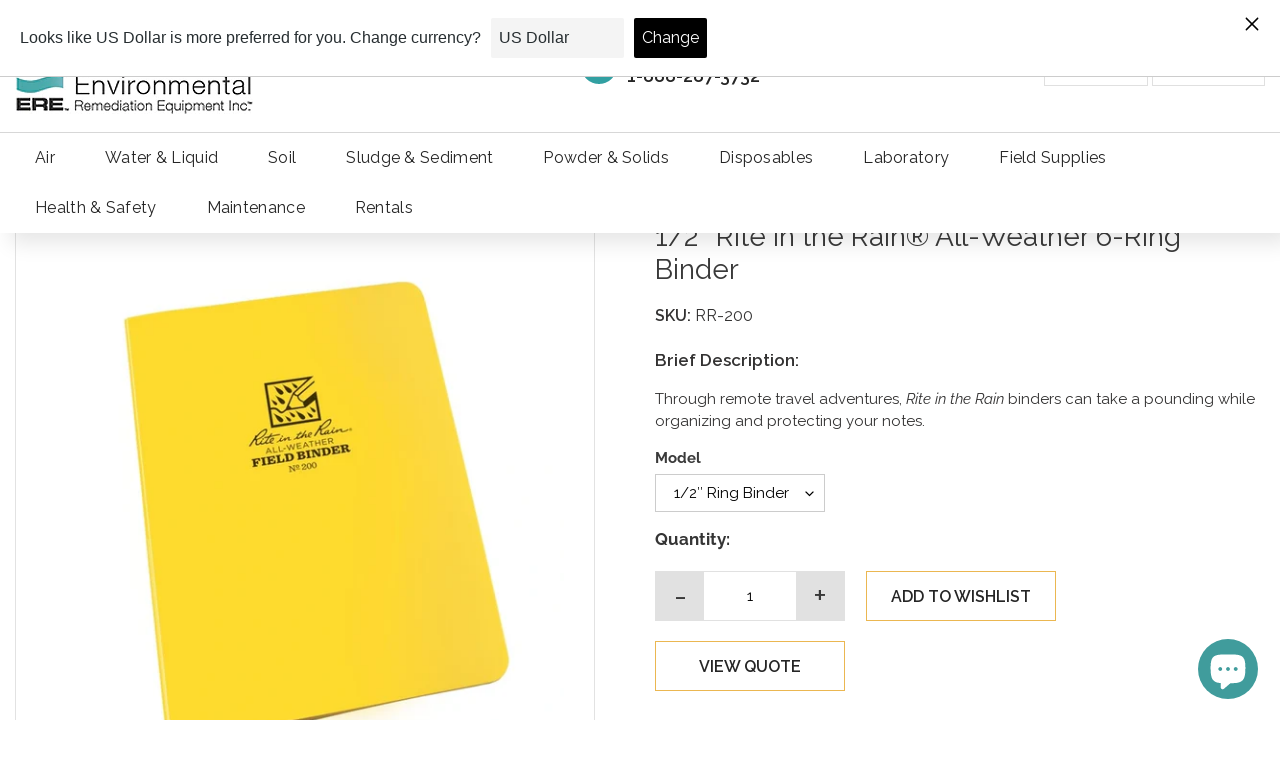

--- FILE ---
content_type: text/html; charset=utf-8
request_url: https://www.ereinc.com/products/1-2-rite-in-the-rain%C2%AE-all-weather-6-ring-binder
body_size: 49808
content:
<!doctype html>
<html class="no-js" lang="en">
  <head>
    <!-- Google Tag Manager -->
    <script>
      (function(w,d,s,l,i){w[l]=w[l]||[];w[l].push({'gtm.start':
      new Date().getTime(),event:'gtm.js'});var f=d.getElementsByTagName(s)[0],
      j=d.createElement(s),dl=l!='dataLayer'?'&l='+l:'';j.async=true;j.src=
      'https://www.googletagmanager.com/gtm.js?id='+i+dl;f.parentNode.insertBefore(j,f);
      })(window,document,'script','dataLayer','GTM-KM8388S5');
    </script>
    <!-- End Google Tag Manager -->

    <meta name="msvalidate.01" content="C80EAAF70779F9571CD2E6C194B67F37" />
<meta name="robots" content="index, follow">

<!-- Google tag (gtag.js) -->
<script async src="https://www.googletagmanager.com/gtag/js?id=G-JZTD6RW7PL"></script>
<script>
  window.dataLayer = window.dataLayer || [];
  function gtag(){dataLayer.push(arguments);}
  gtag('js', new Date());

  gtag('config', 'G-JZTD6RW7PL');
</script>

    <meta name="google-site-verification" content="O9N4U3xBW9f2IDhfmxZ19Imm61vQklBrY4zIQpp0CYY">
    <meta charset="utf-8">
    <meta http-equiv="X-UA-Compatible" content="IE=edge,chrome=1">
    <meta name="viewport" content="width=device-width,initial-scale=1">
    <meta name="theme-color" content="#3a3a3a">
    <link rel="stylesheet" href="https://maxcdn.bootstrapcdn.com/bootstrap/3.4.1/css/bootstrap.min.css">
    <script src="https://ajax.googleapis.com/ajax/libs/jquery/3.5.1/jquery.min.js"></script>
    <script src="https://maxcdn.bootstrapcdn.com/bootstrap/3.4.1/js/bootstrap.min.js"></script>
    <link rel="preconnect" href="https://fonts.gstatic.com">
    <link
      href="https://fonts.googleapis.com/css2?family=Montserrat:wght@100;200;300;400;500;600;700;800;900&display=swap"
      rel="stylesheet"
    >
    <link rel="stylesheet" href="https://cdnjs.cloudflare.com/ajax/libs/font-awesome/5.15.3/css/all.min.css">
    <link rel="preconnect" href="https://cdn.shopify.com" crossorigin>
    <link rel="preconnect" href="https://fonts.shopifycdn.com" crossorigin>
    <link rel="preconnect" href="https://monorail-edge.shopifysvc.com">
    <link rel="stylesheet" type="text/css" href="https://fonts.googleapis.com/css?family=Nunito"><link rel="preload" href="//www.ereinc.com/cdn/shop/t/46/assets/theme.css?v=56904666550459181021697812421" as="style">
    <link rel="preload" as="font" href="//www.ereinc.com/cdn/fonts/raleway/raleway_n4.2c76ddd103ff0f30b1230f13e160330ff8b2c68a.woff2" type="font/woff2" crossorigin>
    <link rel="preload" as="font" href="//www.ereinc.com/cdn/fonts/raleway/raleway_n4.2c76ddd103ff0f30b1230f13e160330ff8b2c68a.woff2" type="font/woff2" crossorigin>
    <link rel="preload" as="font" href="//www.ereinc.com/cdn/fonts/raleway/raleway_n7.740cf9e1e4566800071db82eeca3cca45f43ba63.woff2" type="font/woff2" crossorigin>
    <link rel="preload" href="//www.ereinc.com/cdn/shop/t/46/assets/theme.js?v=93438858042061536601697812421" as="script">
    <link rel="preload" href="//www.ereinc.com/cdn/shop/t/46/assets/lazysizes.js?v=63098554868324070131697812421" as="script">
    <link rel="preload" href="//www.ereinc.com/cdn/shop/t/46/assets/twbs.js?v=137135547792024655461697812421" as="script"><link rel="canonical" href="https://www.ereinc.com/products/1-2-rite-in-the-rain%c2%ae-all-weather-6-ring-binder"><link rel="shortcut icon" href="//www.ereinc.com/cdn/shop/files/2021-06-25_32x32.jpg?v=1624651143" type="image/png"><title>1/2″ Rite in the Rain® All-Weather 6-Ring Binder
&ndash; www.ereinc.com</title><meta name="description" content="Through remote travel adventures, Rite in the Rain binders can take a pounding while organizing and protecting your notes. All-Weather Ring Binder Durable Water-resistant Weatherproof Heavy-duty Waterproof Resilient Outdoor use Document organization Pockets Zipper closure Rugged Tear-resistant Long-lasting Protective cover Field work Portable Write in rain Archival quality"><!-- /snippets/social-meta-tags.liquid -->


<meta property="og:site_name" content="www.ereinc.com">
<meta property="og:url" content="https://www.ereinc.com/products/1-2-rite-in-the-rain%c2%ae-all-weather-6-ring-binder">
<meta property="og:title" content="1/2″ Rite in the Rain® All-Weather 6-Ring Binder">
<meta property="og:type" content="product">
<meta property="og:description" content="Through remote travel adventures, Rite in the Rain binders can take a pounding while organizing and protecting your notes. All-Weather Ring Binder Durable Water-resistant Weatherproof Heavy-duty Waterproof Resilient Outdoor use Document organization Pockets Zipper closure Rugged Tear-resistant Long-lasting Protective cover Field work Portable Write in rain Archival quality"><meta property="og:image" content="http://www.ereinc.com/cdn/shop/products/200.webp?v=1668704054">
  <meta property="og:image:secure_url" content="https://www.ereinc.com/cdn/shop/products/200.webp?v=1668704054">
  <meta property="og:image:width" content="600">
  <meta property="og:image:height" content="600">
  <meta property="og:price:amount" content="0.00">
  <meta property="og:price:currency" content="CAD">



<meta name="twitter:card" content="summary_large_image">
<meta name="twitter:title" content="1/2″ Rite in the Rain® All-Weather 6-Ring Binder">
<meta name="twitter:description" content="Through remote travel adventures, Rite in the Rain binders can take a pounding while organizing and protecting your notes. All-Weather Ring Binder Durable Water-resistant Weatherproof Heavy-duty Waterproof Resilient Outdoor use Document organization Pockets Zipper closure Rugged Tear-resistant Long-lasting Protective cover Field work Portable Write in rain Archival quality">

    
<style data-shopify>
:root {
    --color-text: #3a3a3a;
    --color-text-rgb: 58, 58, 58;
    --color-body-text: #333232;
    --color-sale-text: #EA0606;
    --color-small-button-text-border: #3a3a3a;
    --color-text-field: #ffffff;
    --color-text-field-text: #000000;
    --color-text-field-text-rgb: 0, 0, 0;

    --color-btn-primary: #3a3a3a;
    --color-btn-primary-darker: #212121;
    --color-btn-primary-text: #ffffff;

    --color-blankstate: rgba(51, 50, 50, 0.35);
    --color-blankstate-border: rgba(51, 50, 50, 0.2);
    --color-blankstate-background: rgba(51, 50, 50, 0.1);

    --color-text-focus:#606060;
    --color-overlay-text-focus:#e6e6e6;
    --color-btn-primary-focus:#606060;
    --color-btn-social-focus:#d2d2d2;
    --color-small-button-text-border-focus:#606060;
    --predictive-search-focus:#f2f2f2;

    --color-body: #ffffff;
    --color-bg: #ffffff;
    --color-bg-rgb: 255, 255, 255;
    --color-bg-alt: rgba(51, 50, 50, 0.05);
    --color-bg-currency-selector: rgba(51, 50, 50, 0.2);

    --color-overlay-title-text: #ffffff;
    --color-image-overlay: #685858;
    --color-image-overlay-rgb: 104, 88, 88;--opacity-image-overlay: 0.4;--hover-overlay-opacity: 0.8;

    --color-border: #ebebeb;
    --color-border-form: #cccccc;
    --color-border-form-darker: #b3b3b3;

    --svg-select-icon: url(//www.ereinc.com/cdn/shop/t/46/assets/ico-select.svg?v=29003672709104678581697812421);
    --slick-img-url: url(//www.ereinc.com/cdn/shop/t/46/assets/ajax-loader.gif?v=41356863302472015721697812421);

    --font-weight-body--bold: 700;
    --font-weight-body--bolder: 700;

    --font-stack-header: Raleway, sans-serif;
    --font-style-header: normal;
    --font-weight-header: 400;

    --font-stack-body: Raleway, sans-serif;
    --font-style-body: normal;
    --font-weight-body: 400;

    --font-size-header: 26;

    --font-size-base: 15;

    --font-h1-desktop: 35;
    --font-h1-mobile: 32;
    --font-h2-desktop: 20;
    --font-h2-mobile: 18;
    --font-h3-mobile: 20;
    --font-h4-desktop: 17;
    --font-h4-mobile: 15;
    --font-h5-desktop: 15;
    --font-h5-mobile: 13;
    --font-h6-desktop: 14;
    --font-h6-mobile: 12;

    --font-mega-title-large-desktop: 65;

    --font-rich-text-large: 17;
    --font-rich-text-small: 13;

    
--color-video-bg: #f2f2f2;

    
    --global-color-image-loader-primary: rgba(58, 58, 58, 0.06);
    --global-color-image-loader-secondary: rgba(58, 58, 58, 0.12);
  }
</style>


    <style>
      *,::after,::before{box-sizing:border-box}body{margin:0}body,html{background-color:var(--color-body)}body,button{font-size:calc(var(--font-size-base) * 1px);font-family:var(--font-stack-body);font-style:var(--font-style-body);font-weight:var(--font-weight-body);color:var(--color-text);line-height:1.5}body,button{-webkit-font-smoothing:antialiased;-webkit-text-size-adjust:100%}.border-bottom{border-bottom:1px solid var(--color-border)}.btn--link{background-color:transparent;border:0;margin:0;color:var(--color-text);text-align:left}.text-right{text-align:right}.icon{display:inline-block;width:20px;height:20px;vertical-align:middle;fill:currentColor}.icon__fallback-text,.visually-hidden{position:absolute!important;overflow:hidden;clip:rect(0 0 0 0);height:1px;width:1px;margin:-1px;padding:0;border:0}svg.icon:not(.icon--full-color) circle,svg.icon:not(.icon--full-color) ellipse,svg.icon:not(.icon--full-color) g,svg.icon:not(.icon--full-color) line,svg.icon:not(.icon--full-color) path,svg.icon:not(.icon--full-color) polygon,svg.icon:not(.icon--full-color) polyline,svg.icon:not(.icon--full-color) rect,symbol.icon:not(.icon--full-color) circle,symbol.icon:not(.icon--full-color) ellipse,symbol.icon:not(.icon--full-color) g,symbol.icon:not(.icon--full-color) line,symbol.icon:not(.icon--full-color) path,symbol.icon:not(.icon--full-color) polygon,symbol.icon:not(.icon--full-color) polyline,symbol.icon:not(.icon--full-color) rect{fill:inherit;stroke:inherit}li{list-style:none}.list--inline{padding:0;margin:0}.list--inline>li{display:inline-block;margin-bottom:0;vertical-align:middle}a{color:var(--color-text);text-decoration:none}.h1,.h2,h1,h2{margin:0 0 17.5px;font-family:var(--font-stack-header);font-style:var(--font-style-header);font-weight:var(--font-weight-header);line-height:1.2;overflow-wrap:break-word;word-wrap:break-word}.h1 a,.h2 a,h1 a,h2 a{color:inherit;text-decoration:none;font-weight:inherit}.h1,h1{font-size:calc(((var(--font-h1-desktop))/ (var(--font-size-base))) * 1em);text-transform:none;letter-spacing:0}@media only screen and (max-width:749px){.h1,h1{font-size:calc(((var(--font-h1-mobile))/ (var(--font-size-base))) * 1em)}}.h2,h2{font-size:calc(((var(--font-h2-desktop))/ (var(--font-size-base))) * 1em);text-transform:uppercase;letter-spacing:.1em}@media only screen and (max-width:749px){.h2,h2{font-size:calc(((var(--font-h2-mobile))/ (var(--font-size-base))) * 1em)}}p{color:var(--color-body-text);margin:0 0 19.44444px}@media only screen and (max-width:749px){p{font-size:calc(((var(--font-size-base) - 1)/ (var(--font-size-base))) * 1em)}}p:last-child{margin-bottom:0}@media only screen and (max-width:749px){.small--hide{display:none!important}}.grid{list-style:none;margin:0;padding:0;margin-left:-30px}.grid::after{content:'';display:table;clear:both}@media only screen and (max-width:749px){.grid{margin-left:-22px}}.grid::after{content:'';display:table;clear:both}.grid--no-gutters{margin-left:0}.grid--no-gutters .grid__item{padding-left:0}.grid--table{display:table;table-layout:fixed;width:100%}.grid--table>.grid__item{float:none;display:table-cell;vertical-align:middle}.grid__item{float:left;padding-left:30px;width:100%}@media only screen and (max-width:749px){.grid__item{padding-left:22px}}.grid__item[class*="--push"]{position:relative}@media only screen and (min-width:750px){.medium-up--one-quarter{width:25%}.medium-up--push-one-third{width:33.33%}.medium-up--one-half{width:50%}.medium-up--push-one-third{left:33.33%;position:relative}}.site-header{position:relative;background-color:var(--color-body)}@media only screen and (max-width:749px){.site-header{border-bottom:1px solid var(--color-border)}}@media only screen and (min-width:750px){.site-header{padding:0 55px}.site-header.logo--center{padding-top:30px}}.site-header__logo{margin:15px 0}.logo-align--center .site-header__logo{text-align:center;margin:0 auto}@media only screen and (max-width:749px){.logo-align--center .site-header__logo{text-align:left;margin:15px 0}}@media only screen and (max-width:749px){.site-header__logo{padding-left:22px;text-align:left}.site-header__logo img{margin:0}}.site-header__logo-link{display:inline-block;word-break:break-word}@media only screen and (min-width:750px){.logo-align--center .site-header__logo-link{margin:0 auto}}.site-header__logo-image{display:block}@media only screen and (min-width:750px){.site-header__logo-image{margin:0 auto}}.site-header__logo-image img{width:100%}.site-header__logo-image--centered img{margin:0 auto}.site-header__logo img{display:block}.site-header__icons{position:relative;white-space:nowrap}@media only screen and (max-width:749px){.site-header__icons{width:auto;padding-right:13px}.site-header__icons .btn--link,.site-header__icons .site-header__cart{font-size:calc(((var(--font-size-base))/ (var(--font-size-base))) * 1em)}}.site-header__icons-wrapper{position:relative;display:-webkit-flex;display:-ms-flexbox;display:flex;width:100%;-ms-flex-align:center;-webkit-align-items:center;-moz-align-items:center;-ms-align-items:center;-o-align-items:center;align-items:center;-webkit-justify-content:flex-end;-ms-justify-content:flex-end;justify-content:flex-end}.site-header__account,.site-header__cart,.site-header__search{position:relative}.site-header__search.site-header__icon{display:none}@media only screen and (min-width:1400px){.site-header__search.site-header__icon{display:block}}.site-header__search-toggle{display:block}@media only screen and (min-width:750px){.site-header__account,.site-header__cart{padding:10px 11px}}.site-header__cart-title,.site-header__search-title{position:absolute!important;overflow:hidden;clip:rect(0 0 0 0);height:1px;width:1px;margin:-1px;padding:0;border:0;display:block;vertical-align:middle}.site-header__cart-title{margin-right:3px}.site-header__cart-count{display:flex;align-items:center;justify-content:center;position:absolute;right:.4rem;top:.2rem;font-weight:700;background-color:var(--color-btn-primary);color:var(--color-btn-primary-text);border-radius:50%;min-width:1em;height:1em}.site-header__cart-count span{font-family:HelveticaNeue,"Helvetica Neue",Helvetica,Arial,sans-serif;font-size:calc(11em / 16);line-height:1}@media only screen and (max-width:749px){.site-header__cart-count{top:calc(7em / 16);right:0;border-radius:50%;min-width:calc(19em / 16);height:calc(19em / 16)}}@media only screen and (max-width:749px){.site-header__cart-count span{padding:.25em calc(6em / 16);font-size:12px}}.site-header__menu{display:none}@media only screen and (max-width:749px){.site-header__icon{display:inline-block;vertical-align:middle;padding:10px 11px;margin:0}}@media only screen and (min-width:750px){.site-header__icon .icon-search{margin-right:3px}}.announcement-bar{z-index:10;position:relative;text-align:center;border-bottom:1px solid transparent;padding:2px}.announcement-bar__link{display:block}.announcement-bar__message{display:block;padding:11px 22px;font-size:calc(((16)/ (var(--font-size-base))) * 1em);font-weight:var(--font-weight-header)}@media only screen and (min-width:750px){.announcement-bar__message{padding-left:55px;padding-right:55px}}.site-nav{position:relative;padding:0;text-align:center;margin:25px 0}.site-nav a{padding:3px 10px}.site-nav__link{display:block;white-space:nowrap}.site-nav--centered .site-nav__link{padding-top:0}.site-nav__link .icon-chevron-down{width:calc(8em / 16);height:calc(8em / 16);margin-left:.5rem}.site-nav__label{border-bottom:1px solid transparent}.site-nav__link--active .site-nav__label{border-bottom-color:var(--color-text)}.site-nav__link--button{border:none;background-color:transparent;padding:3px 10px}.site-header__mobile-nav{z-index:11;position:relative;background-color:var(--color-body)}@media only screen and (max-width:749px){.site-header__mobile-nav{display:-webkit-flex;display:-ms-flexbox;display:flex;width:100%;-ms-flex-align:center;-webkit-align-items:center;-moz-align-items:center;-ms-align-items:center;-o-align-items:center;align-items:center}}.mobile-nav--open .icon-close{display:none}.main-content{opacity:0}.main-content .shopify-section{display:none}.main-content .shopify-section:first-child{display:inherit}.critical-hidden{display:none}
    </style>

    <script>
      window.performance.mark('debut:theme_stylesheet_loaded.start');

      function onLoadStylesheet() {
        performance.mark('debut:theme_stylesheet_loaded.end');
        performance.measure('debut:theme_stylesheet_loaded', 'debut:theme_stylesheet_loaded.start', 'debut:theme_stylesheet_loaded.end');

        var url = "//www.ereinc.com/cdn/shop/t/46/assets/theme.css?v=56904666550459181021697812421";
        var link = document.querySelector('link[href="' + url + '"]');
        link.loaded = true;
        link.dispatchEvent(new Event('load'));
      }
    </script>

    <link
      rel="stylesheet"
      href="//www.ereinc.com/cdn/shop/t/46/assets/theme.css?v=56904666550459181021697812421"
      type="text/css"
      media="print"
      onload="this.media='all';onLoadStylesheet()"
    >

    <style>
      @font-face {
  font-family: Raleway;
  font-weight: 400;
  font-style: normal;
  font-display: swap;
  src: url("//www.ereinc.com/cdn/fonts/raleway/raleway_n4.2c76ddd103ff0f30b1230f13e160330ff8b2c68a.woff2") format("woff2"),
       url("//www.ereinc.com/cdn/fonts/raleway/raleway_n4.c057757dddc39994ad5d9c9f58e7c2c2a72359a9.woff") format("woff");
}

      @font-face {
  font-family: Raleway;
  font-weight: 400;
  font-style: normal;
  font-display: swap;
  src: url("//www.ereinc.com/cdn/fonts/raleway/raleway_n4.2c76ddd103ff0f30b1230f13e160330ff8b2c68a.woff2") format("woff2"),
       url("//www.ereinc.com/cdn/fonts/raleway/raleway_n4.c057757dddc39994ad5d9c9f58e7c2c2a72359a9.woff") format("woff");
}

      @font-face {
  font-family: Raleway;
  font-weight: 700;
  font-style: normal;
  font-display: swap;
  src: url("//www.ereinc.com/cdn/fonts/raleway/raleway_n7.740cf9e1e4566800071db82eeca3cca45f43ba63.woff2") format("woff2"),
       url("//www.ereinc.com/cdn/fonts/raleway/raleway_n7.84943791ecde186400af8db54cf3b5b5e5049a8f.woff") format("woff");
}

      @font-face {
  font-family: Raleway;
  font-weight: 700;
  font-style: normal;
  font-display: swap;
  src: url("//www.ereinc.com/cdn/fonts/raleway/raleway_n7.740cf9e1e4566800071db82eeca3cca45f43ba63.woff2") format("woff2"),
       url("//www.ereinc.com/cdn/fonts/raleway/raleway_n7.84943791ecde186400af8db54cf3b5b5e5049a8f.woff") format("woff");
}

      @font-face {
  font-family: Raleway;
  font-weight: 400;
  font-style: italic;
  font-display: swap;
  src: url("//www.ereinc.com/cdn/fonts/raleway/raleway_i4.aaa73a72f55a5e60da3e9a082717e1ed8f22f0a2.woff2") format("woff2"),
       url("//www.ereinc.com/cdn/fonts/raleway/raleway_i4.650670cc243082f8988ecc5576b6d613cfd5a8ee.woff") format("woff");
}

      @font-face {
  font-family: Raleway;
  font-weight: 700;
  font-style: italic;
  font-display: swap;
  src: url("//www.ereinc.com/cdn/fonts/raleway/raleway_i7.6d68e3c55f3382a6b4f1173686f538d89ce56dbc.woff2") format("woff2"),
       url("//www.ereinc.com/cdn/fonts/raleway/raleway_i7.ed82a5a5951418ec5b6b0a5010cb65216574b2bd.woff") format("woff");
}

    </style>

    <script>
      var theme = {
        breakpoints: {
          medium: 750,
          large: 990,
          widescreen: 1400
        },
        strings: {
          addToCart: "Add to cart",
          soldOut: "Sold out",
          unavailable: "Unavailable",
          regularPrice: "Regular price",
          salePrice: "Sale price",
          sale: "Sale",
          fromLowestPrice: "from [price]",
          vendor: "Vendor",
          showMore: "Show More",
          showLess: "Show Less",
          searchFor: "Search for",
          addressError: "Error looking up that address",
          addressNoResults: "No results for that address",
          addressQueryLimit: "You have exceeded the Google API usage limit. Consider upgrading to a \u003ca href=\"https:\/\/developers.google.com\/maps\/premium\/usage-limits\"\u003ePremium Plan\u003c\/a\u003e.",
          authError: "There was a problem authenticating your Google Maps account.",
          newWindow: "Opens in a new window.",
          external: "Opens external website.",
          newWindowExternal: "Opens external website in a new window.",
          removeLabel: "Remove [product]",
          update: "Update",
          quantity: "Quantity",
          discountedTotal: "Discounted total",
          regularTotal: "Regular total",
          priceColumn: "See Price column for discount details.",
          quantityMinimumMessage: "Quantity must be 1 or more",
          cartError: "There was an error while updating your cart. Please try again.",
          removedItemMessage: "Removed \u003cspan class=\"cart__removed-product-details\"\u003e([quantity]) [link]\u003c\/span\u003e from your cart.",
          unitPrice: "Unit price",
          unitPriceSeparator: "per",
          oneCartCount: "1 item",
          otherCartCount: "[count] items",
          quantityLabel: "Quantity: [count]",
          products: "Products",
          loading: "Loading",
          number_of_results: "[result_number] of [results_count]",
          number_of_results_found: "[results_count] results found",
          one_result_found: "1 result found"
        },
        moneyFormat: "\u003cspan class=money\u003e${{amount}}\u003c\/span\u003e",
        moneyFormatWithCurrency: "\u003cspan class=money\u003e${{amount}} CAD\u003c\/span\u003e",
        settings: {
        predictiveSearchEnabled: false,
        predictiveSearchShowPrice: false,
        predictiveSearchShowVendor: false
      },
          stylesheet: "//www.ereinc.com/cdn/shop/t/46/assets/theme.css?v=56904666550459181021697812421"
      }

      document.documentElement.className = document.documentElement.className.replace('no-js', 'js');
    </script><script src="//www.ereinc.com/cdn/shop/t/46/assets/theme.js?v=93438858042061536601697812421" defer="defer"></script>
    <script src="//www.ereinc.com/cdn/shop/t/46/assets/lazysizes.js?v=63098554868324070131697812421" async="async"></script>
    <style>
      .lazyload,.lazyloading{opacity:0}.lazyloaded{opacity:1;transition:opacity.3s}
    </style>
    <script type="text/javascript">
      if (window.MSInputMethodContext && document.documentMode) {
        var scripts = document.getElementsByTagName('script')[0];
        var polyfill = document.createElement("script");
        polyfill.defer = true;
        polyfill.src = "//www.ereinc.com/cdn/shop/t/46/assets/ie11CustomProperties.min.js?v=146208399201472936201697812421";

        scripts.parentNode.insertBefore(polyfill, scripts);
      }
    </script>

    <script>window.performance && window.performance.mark && window.performance.mark('shopify.content_for_header.start');</script><meta id="shopify-digital-wallet" name="shopify-digital-wallet" content="/56174346433/digital_wallets/dialog">
<link rel="alternate" hreflang="x-default" href="https://www.ereinc.com/products/1-2-rite-in-the-rain%C2%AE-all-weather-6-ring-binder">
<link rel="alternate" hreflang="en" href="https://www.ereinc.com/products/1-2-rite-in-the-rain%C2%AE-all-weather-6-ring-binder">
<link rel="alternate" hreflang="fr" href="https://www.ereinc.com/fr/products/rite-1-2-dans-le-classeur-rain%C2%AE-all-weather-a-6-anneaux">
<link rel="alternate" type="application/json+oembed" href="https://www.ereinc.com/products/1-2-rite-in-the-rain%c2%ae-all-weather-6-ring-binder.oembed">
<script async="async" src="/checkouts/internal/preloads.js?locale=en-CA"></script>
<script id="shopify-features" type="application/json">{"accessToken":"63f78c39159349d4d58138e7e6cf2f63","betas":["rich-media-storefront-analytics"],"domain":"www.ereinc.com","predictiveSearch":true,"shopId":56174346433,"locale":"en"}</script>
<script>var Shopify = Shopify || {};
Shopify.shop = "www-ereinc-com.myshopify.com";
Shopify.locale = "en";
Shopify.currency = {"active":"CAD","rate":"1.0"};
Shopify.country = "CA";
Shopify.theme = {"name":"Copy of Copy of Copy of ERC-live","id":137619669218,"schema_name":"Debut","schema_version":"17.12.0","theme_store_id":796,"role":"main"};
Shopify.theme.handle = "null";
Shopify.theme.style = {"id":null,"handle":null};
Shopify.cdnHost = "www.ereinc.com/cdn";
Shopify.routes = Shopify.routes || {};
Shopify.routes.root = "/";</script>
<script type="module">!function(o){(o.Shopify=o.Shopify||{}).modules=!0}(window);</script>
<script>!function(o){function n(){var o=[];function n(){o.push(Array.prototype.slice.apply(arguments))}return n.q=o,n}var t=o.Shopify=o.Shopify||{};t.loadFeatures=n(),t.autoloadFeatures=n()}(window);</script>
<script id="shop-js-analytics" type="application/json">{"pageType":"product"}</script>
<script defer="defer" async type="module" src="//www.ereinc.com/cdn/shopifycloud/shop-js/modules/v2/client.init-shop-cart-sync_BN7fPSNr.en.esm.js"></script>
<script defer="defer" async type="module" src="//www.ereinc.com/cdn/shopifycloud/shop-js/modules/v2/chunk.common_Cbph3Kss.esm.js"></script>
<script defer="defer" async type="module" src="//www.ereinc.com/cdn/shopifycloud/shop-js/modules/v2/chunk.modal_DKumMAJ1.esm.js"></script>
<script type="module">
  await import("//www.ereinc.com/cdn/shopifycloud/shop-js/modules/v2/client.init-shop-cart-sync_BN7fPSNr.en.esm.js");
await import("//www.ereinc.com/cdn/shopifycloud/shop-js/modules/v2/chunk.common_Cbph3Kss.esm.js");
await import("//www.ereinc.com/cdn/shopifycloud/shop-js/modules/v2/chunk.modal_DKumMAJ1.esm.js");

  window.Shopify.SignInWithShop?.initShopCartSync?.({"fedCMEnabled":true,"windoidEnabled":true});

</script>
<script>(function() {
  var isLoaded = false;
  function asyncLoad() {
    if (isLoaded) return;
    isLoaded = true;
    var urls = ["https:\/\/cdn.shopify.com\/s\/files\/1\/0561\/7434\/6433\/t\/46\/assets\/globorequestforquote_init.min.js?v=1701999389\u0026shop=www-ereinc-com.myshopify.com","https:\/\/cdn.langshop.app\/buckets\/app\/libs\/storefront\/sdk.js?proxy_prefix=\/apps\/langshop\u0026source=sct\u0026shop=www-ereinc-com.myshopify.com"];
    for (var i = 0; i < urls.length; i++) {
      var s = document.createElement('script');
      s.type = 'text/javascript';
      s.async = true;
      s.src = urls[i];
      var x = document.getElementsByTagName('script')[0];
      x.parentNode.insertBefore(s, x);
    }
  };
  if(window.attachEvent) {
    window.attachEvent('onload', asyncLoad);
  } else {
    window.addEventListener('load', asyncLoad, false);
  }
})();</script>
<script id="__st">var __st={"a":56174346433,"offset":-18000,"reqid":"83cc1cfd-9636-4615-aa49-5885def0c93f-1769911899","pageurl":"www.ereinc.com\/products\/1-2-rite-in-the-rain%C2%AE-all-weather-6-ring-binder","u":"b576d0edb9ae","p":"product","rtyp":"product","rid":7953518919906};</script>
<script>window.ShopifyPaypalV4VisibilityTracking = true;</script>
<script id="captcha-bootstrap">!function(){'use strict';const t='contact',e='account',n='new_comment',o=[[t,t],['blogs',n],['comments',n],[t,'customer']],c=[[e,'customer_login'],[e,'guest_login'],[e,'recover_customer_password'],[e,'create_customer']],r=t=>t.map((([t,e])=>`form[action*='/${t}']:not([data-nocaptcha='true']) input[name='form_type'][value='${e}']`)).join(','),a=t=>()=>t?[...document.querySelectorAll(t)].map((t=>t.form)):[];function s(){const t=[...o],e=r(t);return a(e)}const i='password',u='form_key',d=['recaptcha-v3-token','g-recaptcha-response','h-captcha-response',i],f=()=>{try{return window.sessionStorage}catch{return}},m='__shopify_v',_=t=>t.elements[u];function p(t,e,n=!1){try{const o=window.sessionStorage,c=JSON.parse(o.getItem(e)),{data:r}=function(t){const{data:e,action:n}=t;return t[m]||n?{data:e,action:n}:{data:t,action:n}}(c);for(const[e,n]of Object.entries(r))t.elements[e]&&(t.elements[e].value=n);n&&o.removeItem(e)}catch(o){console.error('form repopulation failed',{error:o})}}const l='form_type',E='cptcha';function T(t){t.dataset[E]=!0}const w=window,h=w.document,L='Shopify',v='ce_forms',y='captcha';let A=!1;((t,e)=>{const n=(g='f06e6c50-85a8-45c8-87d0-21a2b65856fe',I='https://cdn.shopify.com/shopifycloud/storefront-forms-hcaptcha/ce_storefront_forms_captcha_hcaptcha.v1.5.2.iife.js',D={infoText:'Protected by hCaptcha',privacyText:'Privacy',termsText:'Terms'},(t,e,n)=>{const o=w[L][v],c=o.bindForm;if(c)return c(t,g,e,D).then(n);var r;o.q.push([[t,g,e,D],n]),r=I,A||(h.body.append(Object.assign(h.createElement('script'),{id:'captcha-provider',async:!0,src:r})),A=!0)});var g,I,D;w[L]=w[L]||{},w[L][v]=w[L][v]||{},w[L][v].q=[],w[L][y]=w[L][y]||{},w[L][y].protect=function(t,e){n(t,void 0,e),T(t)},Object.freeze(w[L][y]),function(t,e,n,w,h,L){const[v,y,A,g]=function(t,e,n){const i=e?o:[],u=t?c:[],d=[...i,...u],f=r(d),m=r(i),_=r(d.filter((([t,e])=>n.includes(e))));return[a(f),a(m),a(_),s()]}(w,h,L),I=t=>{const e=t.target;return e instanceof HTMLFormElement?e:e&&e.form},D=t=>v().includes(t);t.addEventListener('submit',(t=>{const e=I(t);if(!e)return;const n=D(e)&&!e.dataset.hcaptchaBound&&!e.dataset.recaptchaBound,o=_(e),c=g().includes(e)&&(!o||!o.value);(n||c)&&t.preventDefault(),c&&!n&&(function(t){try{if(!f())return;!function(t){const e=f();if(!e)return;const n=_(t);if(!n)return;const o=n.value;o&&e.removeItem(o)}(t);const e=Array.from(Array(32),(()=>Math.random().toString(36)[2])).join('');!function(t,e){_(t)||t.append(Object.assign(document.createElement('input'),{type:'hidden',name:u})),t.elements[u].value=e}(t,e),function(t,e){const n=f();if(!n)return;const o=[...t.querySelectorAll(`input[type='${i}']`)].map((({name:t})=>t)),c=[...d,...o],r={};for(const[a,s]of new FormData(t).entries())c.includes(a)||(r[a]=s);n.setItem(e,JSON.stringify({[m]:1,action:t.action,data:r}))}(t,e)}catch(e){console.error('failed to persist form',e)}}(e),e.submit())}));const S=(t,e)=>{t&&!t.dataset[E]&&(n(t,e.some((e=>e===t))),T(t))};for(const o of['focusin','change'])t.addEventListener(o,(t=>{const e=I(t);D(e)&&S(e,y())}));const B=e.get('form_key'),M=e.get(l),P=B&&M;t.addEventListener('DOMContentLoaded',(()=>{const t=y();if(P)for(const e of t)e.elements[l].value===M&&p(e,B);[...new Set([...A(),...v().filter((t=>'true'===t.dataset.shopifyCaptcha))])].forEach((e=>S(e,t)))}))}(h,new URLSearchParams(w.location.search),n,t,e,['guest_login'])})(!0,!0)}();</script>
<script integrity="sha256-4kQ18oKyAcykRKYeNunJcIwy7WH5gtpwJnB7kiuLZ1E=" data-source-attribution="shopify.loadfeatures" defer="defer" src="//www.ereinc.com/cdn/shopifycloud/storefront/assets/storefront/load_feature-a0a9edcb.js" crossorigin="anonymous"></script>
<script data-source-attribution="shopify.dynamic_checkout.dynamic.init">var Shopify=Shopify||{};Shopify.PaymentButton=Shopify.PaymentButton||{isStorefrontPortableWallets:!0,init:function(){window.Shopify.PaymentButton.init=function(){};var t=document.createElement("script");t.src="https://www.ereinc.com/cdn/shopifycloud/portable-wallets/latest/portable-wallets.en.js",t.type="module",document.head.appendChild(t)}};
</script>
<script data-source-attribution="shopify.dynamic_checkout.buyer_consent">
  function portableWalletsHideBuyerConsent(e){var t=document.getElementById("shopify-buyer-consent"),n=document.getElementById("shopify-subscription-policy-button");t&&n&&(t.classList.add("hidden"),t.setAttribute("aria-hidden","true"),n.removeEventListener("click",e))}function portableWalletsShowBuyerConsent(e){var t=document.getElementById("shopify-buyer-consent"),n=document.getElementById("shopify-subscription-policy-button");t&&n&&(t.classList.remove("hidden"),t.removeAttribute("aria-hidden"),n.addEventListener("click",e))}window.Shopify?.PaymentButton&&(window.Shopify.PaymentButton.hideBuyerConsent=portableWalletsHideBuyerConsent,window.Shopify.PaymentButton.showBuyerConsent=portableWalletsShowBuyerConsent);
</script>
<script data-source-attribution="shopify.dynamic_checkout.cart.bootstrap">document.addEventListener("DOMContentLoaded",(function(){function t(){return document.querySelector("shopify-accelerated-checkout-cart, shopify-accelerated-checkout")}if(t())Shopify.PaymentButton.init();else{new MutationObserver((function(e,n){t()&&(Shopify.PaymentButton.init(),n.disconnect())})).observe(document.body,{childList:!0,subtree:!0})}}));
</script>
<link id="shopify-accelerated-checkout-styles" rel="stylesheet" media="screen" href="https://www.ereinc.com/cdn/shopifycloud/portable-wallets/latest/accelerated-checkout-backwards-compat.css" crossorigin="anonymous">
<style id="shopify-accelerated-checkout-cart">
        #shopify-buyer-consent {
  margin-top: 1em;
  display: inline-block;
  width: 100%;
}

#shopify-buyer-consent.hidden {
  display: none;
}

#shopify-subscription-policy-button {
  background: none;
  border: none;
  padding: 0;
  text-decoration: underline;
  font-size: inherit;
  cursor: pointer;
}

#shopify-subscription-policy-button::before {
  box-shadow: none;
}

      </style>

<script>window.performance && window.performance.mark && window.performance.mark('shopify.content_for_header.end');</script>
    <link rel="stylesheet" href="//www.ereinc.com/cdn/shop/t/46/assets/style.css?v=182992521277423636061711378423" type="text/css">
    
    <script src="//www.ereinc.com/cdn/shop/t/46/assets/jquery.elevatezoom.js?v=72895066277607769191697812421" type="text/javascript"></script>

    <link href="//www.ereinc.com/cdn/shop/t/46/assets/icon-font.min.css?v=42431711394231007011697812421" rel="stylesheet" type="text/css" media="all" />
    <link href="//www.ereinc.com/cdn/shop/t/46/assets/all.min.css?v=107533660694511822981697812421" rel="stylesheet" type="text/css" media="all" />
    <link href="//www.ereinc.com/cdn/shop/t/46/assets/owl.carousel.css?v=96940812898305161381697812421" rel="stylesheet" type="text/css" media="all" />
    <link href="//www.ereinc.com/cdn/shop/t/46/assets/custom-style.css?v=98080577384287049971714493947" rel="stylesheet" type="text/css" media="all" />

    <style>
      .ls-sw-top-right {
        position: absolute !important;
        top: 50px !important;
      }
    </style>
  <!-- BEGIN app block: shopify://apps/globo-mega-menu/blocks/app-embed/7a00835e-fe40-45a5-a615-2eb4ab697b58 -->
<link href="//cdn.shopify.com/extensions/019c08e6-4e57-7c02-a6cb-a27823536122/menufrontend-308/assets/main-navigation-styles.min.css" rel="stylesheet" type="text/css" media="all" />
<link href="//cdn.shopify.com/extensions/019c08e6-4e57-7c02-a6cb-a27823536122/menufrontend-308/assets/theme-styles.min.css" rel="stylesheet" type="text/css" media="all" />
<script type="text/javascript" hs-ignore data-cookieconsent="ignore" data-ccm-injected>
document.getElementsByTagName('html')[0].classList.add('globo-menu-loading');
window.GloboMenuConfig = window.GloboMenuConfig || {}
window.GloboMenuConfig.curLocale = "en";
window.GloboMenuConfig.shop = "www-ereinc-com.myshopify.com";
window.GloboMenuConfig.GloboMenuLocale = "en";
window.GloboMenuConfig.locale = "en";
window.menuRootUrl = "";
window.GloboMenuCustomer = false;
window.GloboMenuAssetsUrl = 'https://cdn.shopify.com/extensions/019c08e6-4e57-7c02-a6cb-a27823536122/menufrontend-308/assets/';
window.GloboMenuFilesUrl = '//www.ereinc.com/cdn/shop/files/';
window.GloboMenuLinklists = {"main-menu": [{'url' :"\/", 'title': "Home"},{'url' :"\/collections\/all", 'title': "Catalog"}],"footer": [{'url' :"\/search", 'title': "Search"}],"menu": [{'url' :"\/collections\/air-sampling", 'title': "Air"},{'url' :"\/collections\/water-filtration-treatment", 'title': "Water \u0026 Liquid"},{'url' :"\/collections\/sludge-sediment-filtration-treatment", 'title': "Soil"},{'url' :"\/collections\/sludge-sediment-sampling", 'title': "Sludge \u0026 sediment"},{'url' :"\/collections\/powder-solids", 'title': "Powder \u0026 solids"},{'url' :"\/collections\/disposables", 'title': "Disposables"},{'url' :"\/collections\/laboratory-sampling", 'title': "Laboratory"},{'url' :"\/collections\/field-supplies", 'title': "Field supplies"},{'url' :"\/collections\/health-safety-1", 'title': "Health \u0026 Safety"},{'url' :"\/collections\/maintenance", 'title': "Maintenance"},{'url' :"\/pages\/rentals", 'title': "Rentals"}],"footer_about": [{'url' :"\/pages\/about-us", 'title': "Company Profile"},{'url' :"\/pages\/rentals", 'title': "Enviro Rentals"},{'url' :"\/pages\/promotions", 'title': "Promotions"},{'url' :"\/pages\/careers", 'title': "Career"}],"footer_account": [{'url' :"\/account\/register", 'title': "Register"},{'url' :"\/account\/login", 'title': "Login"}],"footer_catalogs": [{'url' :"\/pages\/catalogs", 'title': "Online Catalogs"},{'url' :"\/pages\/fun-games", 'title': "Fun And Games"},{'url' :"#", 'title': "Rental Catalogs"},{'url' :"\/pages\/catalog-request", 'title': "Request Catalogs"}],"footer_help-center": [{'url' :"\/pages\/contact-us", 'title': "Contact Us"},{'url' :"\/pages\/terms-conditions", 'title': "Terms \u0026 Conditions"},{'url' :"\/pages\/privacy-policy", 'title': "Privacy Policy"}],"collection": [{'url' :"\/collections\/air-sampling", 'title': "Air Sampling"},{'url' :"#", 'title': "Air Monitoring"},{'url' :"#", 'title': "Air Filtration \u0026 Treatment"},{'url' :"\/collections\/water-liquid", 'title': "Water \u0026 Liquid Sampling"},{'url' :"#", 'title': "Water Monitoring"},{'url' :"\/collections\/water-filtration-treatment", 'title': "Water Filtration \u0026 Treatment"},{'url' :"#", 'title': "Soil Sampling"},{'url' :"#", 'title': "Soil Monitoring"},{'url' :"#", 'title': "Soil Filtration \u0026 Treatment"},{'url' :"#", 'title': "Sludge \u0026 Sediment Sampling"},{'url' :"#", 'title': "Sludge \u0026 Sediment Monitoring"},{'url' :"#", 'title': "Sludge \u0026 Sediment Filtration \u0026 Treatment"},{'url' :"#", 'title': "Powder \u0026 Solid"},{'url' :"#", 'title': "Laboratory Sampling"},{'url' :"#", 'title': "Laboratory Monitoring"},{'url' :"#", 'title': "Laboratory Filtration"},{'url' :"#", 'title': "Field Supplies \u0026 Accessories"},{'url' :"#", 'title': "Health \u0026 Safety"},{'url' :"#", 'title': "Maintenance"},{'url' :"\/collections\/liquid-samplers", 'title': "Liquid Samplers"},{'url' :"\/collections\/powder-samplers", 'title': "Powder Samplers"},{'url' :"\/collections\/labware", 'title': "Labware"}],"customer-account-main-menu": [{'url' :"\/", 'title': "Shop"},{'url' :"https:\/\/shopify.com\/56174346433\/account\/orders?locale=en\u0026region_country=CA", 'title': "Orders"}]}
window.GloboMenuConfig.is_app_embedded = true;
window.showAdsInConsole = true;
</script>

<style>.globo-menu-loading header.header-main .main-menu ul.main-menu-inner {visibility:hidden;opacity:0}.globo-menu-loading ul#MobileNav {visibility:hidden;opacity:0}</style><script hs-ignore data-cookieconsent="ignore" data-ccm-injected type="text/javascript">
  window.GloboMenus = window.GloboMenus || [];
  var menuKey = "11231";
  window.GloboMenus[menuKey] = window.GloboMenus[menuKey] || {};
  window.GloboMenus[menuKey].id = menuKey;window.GloboMenus[menuKey].replacement = {"type":"selector","main_menu":"main-menu","mobile_menu":"main-menu","main_menu_selector":"header.header-main .main-menu ul.main-menu-inner","mobile_menu_selector":"ul#MobileNav"};window.GloboMenus[menuKey].type = "main";
  window.GloboMenus[menuKey].schedule = null;
  window.GloboMenus[menuKey].settings ={"font":{"tab_fontsize":"13","menu_fontsize":"16","tab_fontfamily":"Raleway","tab_fontweight":"regular","menu_fontfamily":"Raleway","menu_fontweight":"600","tab_fontfamily_2":"Lato","menu_fontfamily_2":"Lato","submenu_text_fontsize":"13","tab_fontfamily_custom":false,"menu_fontfamily_custom":false,"submenu_text_fontfamily":"Raleway","submenu_text_fontweight":"regular","submenu_heading_fontsize":"14","submenu_text_fontfamily_2":"Arimo","submenu_heading_fontfamily":"Raleway","submenu_heading_fontweight":"600","submenu_description_fontsize":"12","submenu_heading_fontfamily_2":"Bitter","submenu_description_fontfamily":"Raleway","submenu_description_fontweight":"regular","submenu_text_fontfamily_custom":false,"submenu_description_fontfamily_2":"Indie Flower","submenu_heading_fontfamily_custom":false,"submenu_description_fontfamily_custom":false},"color":{"menu_text":"rgba(37, 37, 37, 1)","menu_border":"#0f0f0f","submenu_text":"rgba(37, 37, 37, 1)","atc_text_color":"#FFFFFF","submenu_border":"rgba(209, 209, 209, 1)","menu_background":"rgba(255, 255, 255, 1)","menu_text_hover":"rgba(51, 51, 51, 1)","sale_text_color":"#ffffff","submenu_heading":"rgba(37, 37, 37, 1)","tab_heading_color":"#202020","soldout_text_color":"#757575","submenu_background":"rgba(243, 243, 243, 1)","submenu_text_hover":"rgba(50, 160, 162, 1)","submenu_description":"#969696","atc_background_color":"#1F1F1F","atc_text_color_hover":"#FFFFFF","tab_background_hover":"rgba(255, 252, 252, 1)","menu_background_hover":"rgba(255, 255, 255, 0)","sale_background_color":"#ec523e","soldout_background_color":"#d5d5d5","tab_heading_active_color":"#000000","submenu_description_hover":"#4d5bcd","atc_background_color_hover":"#000000"},"general":{"align":"left","login":false,"border":false,"logout":false,"search":false,"account":false,"trigger":"hover","register":false,"atcButton":false,"indicators":true,"responsive":"991","transition":"fade","menu_padding":"20","carousel_loop":true,"mobile_border":false,"mobile_trigger":"click","submenu_border":true,"tab_lineheight":"50","menu_lineheight":"50","lazy_load_enable":false,"transition_delay":"150","transition_speed":"300","carousel_auto_play":true,"dropdown_lineheight":"50","linklist_lineheight":"30","mobile_sticky_header":true,"desktop_sticky_header":true,"mobile_hide_linklist_submenu":true},"language":{"name":"Name","sale":"Sale","send":"Send","view":"View details","email":"Email","phone":"Phone Number","search":"Search for...","message":"Message","sold_out":"Sold out","add_to_cart":"Add to cart"}};
  window.GloboMenus[menuKey].itemsLength = 11;
</script><script type="template/html" id="globoMenu11231HTML"><ul class="gm-menu gm-menu-11231 gm-has-retractor gm-submenu-align-left gm-menu-trigger-hover gm-transition-fade" data-menu-id="11231" data-transition-speed="300" data-transition-delay="150">
<li data-gmmi="0" data-gmdi="0" class="gm-item gm-level-0 gm-has-submenu gm-submenu-mega gm-submenu-align-full"><a class="gm-target" title="Air" href="/pages/air"><span class="gm-text">Air</span><span class="gm-retractor"></span></a><div 
      class="gm-submenu gm-mega gm-submenu-bordered" 
      style=""
    ><div style="background-color: rgba(243, 243, 243, 1);" class="submenu-background"></div>
      <ul class="gm-grid">
<li class="gm-item gm-grid-item gmcol-3 gm-has-submenu"><ul style="--columns:1" class="gm-links">
<li class="gm-item gm-heading" data-link-group="1"><a class="gm-target" title="Sampling" href="/collections/air-sampling"><span class="gm-text">Sampling</span><span class="gm-retractor"></span></a>
</li>
<li class="gm-item" data-link-group="1"><a class="gm-target" title="Calibrators &amp; Rotameters" href="/collections/calibrators"><span class="gm-text">Calibrators & Rotameters</span></a>
</li>
<li class="gm-item" data-link-group="1"><a class="gm-target" title="Calibration Accessories &amp; Surface Samplers" href="/collections/calibration-accessories-surface-samplers"><span class="gm-text">Calibration Accessories & Surface Samplers</span></a>
</li>
<li class="gm-item" data-link-group="1"><a class="gm-target" title="Cassettes" href="/collections/cassettes"><span class="gm-text">Cassettes</span></a>
</li>
<li class="gm-item" data-link-group="1"><a class="gm-target" title="Gas Sampling Bags" href="/collections/gas-sampling-bags"><span class="gm-text">Gas Sampling Bags</span></a>
</li>
<li class="gm-item" data-link-group="1"><a class="gm-target" title="IAQ, Bioaerosol &amp; Microbiological Samplers" href="/collections/biological-samplers"><span class="gm-text">IAQ, Bioaerosol & Microbiological Samplers</span></a>
</li>
<li class="gm-item" data-link-group="1"><a class="gm-target" title="Impactors &amp; Cyclones" href="/collections/impactors-cyclones"><span class="gm-text">Impactors & Cyclones</span></a>
</li>
<li class="gm-item" data-link-group="1"><a class="gm-target" title="Pumps" href="/collections/pumps"><span class="gm-text">Pumps</span></a>
</li>
<li class="gm-item" data-link-group="1"><a class="gm-target" title="Pump Accessories" href="/collections/pump-accessories"><span class="gm-text">Pump Accessories</span></a>
</li>
<li class="gm-item" data-link-group="1"><a class="gm-target" title="Tubes &amp; Tube Holders" href="/collections/tubes-tube-holders"><span class="gm-text">Tubes & Tube Holders</span></a>
</li></ul>
</li>
<li class="gm-item gm-grid-item gmcol-3 gm-has-submenu"><ul style="--columns:1" class="gm-links gm-jc-start">
<li class="gm-item gm-heading" data-link-group="1"><a class="gm-target" title="Monitoring" href="/collections/air-monitoring"><span class="gm-text">Monitoring</span><span class="gm-retractor"></span></a>
</li>
<li class="gm-item" data-link-group="1"><a class="gm-target" title="Accessories" href="/collections/accessories5-products-found"><span class="gm-text">Accessories</span></a>
</li>
<li class="gm-item" data-link-group="1"><a class="gm-target" title="Calibration Gases" href="/collections/calibration-gases"><span class="gm-text">Calibration Gases</span></a>
</li>
<li class="gm-item" data-link-group="1"><a class="gm-target" title="Fixed Gas Detectors" href="/collections/fixed-gas-detectors"><span class="gm-text">Fixed Gas Detectors</span></a>
</li>
<li class="gm-item" data-link-group="1"><a class="gm-target" title="Gas Detection Tubes &amp; Pumps" href="/collections/gas-detection-tubes-pumps"><span class="gm-text">Gas Detection Tubes & Pumps</span></a>
</li>
<li class="gm-item" data-link-group="1"><a class="gm-target" title="Landfill Monitors" href="/collections/landfill-monitors"><span class="gm-text">Landfill Monitors</span></a>
</li>
<li class="gm-item" data-link-group="1"><a class="gm-target" title="Particle Counters" href="/collections/particle-counters"><span class="gm-text">Particle Counters</span></a>
</li>
<li class="gm-item" data-link-group="1"><a class="gm-target" title="Passive Monitoring Badges" href="/collections/passive-monitoring-badges"><span class="gm-text">Passive Monitoring Badges</span></a>
</li>
<li class="gm-item" data-link-group="1"><a class="gm-target" title="Portable Gas Detectors" href="/collections/portable-gas-detectors"><span class="gm-text">Portable Gas Detectors</span></a>
</li></ul>
</li>
<li class="gm-item gm-grid-item gmcol-3 gm-has-submenu"><ul style="--columns:1" class="gm-links">
<li class="gm-item gm-heading" data-link-group="1"><a class="gm-target" title="Filtration &amp; Treatment" href="/collections/air-filtration-treatment"><span class="gm-text">Filtration & Treatment</span><span class="gm-retractor"></span></a>
</li>
<li class="gm-item" data-link-group="1"><a class="gm-target" title="Air Treatment Systems" href="/collections/air-treatment-systems"><span class="gm-text">Air Treatment Systems</span></a>
</li>
<li class="gm-item" data-link-group="1"><a class="gm-target" title="HVAC Filters" href="/collections/hvac-filters"><span class="gm-text">HVAC Filters</span></a>
</li>
<li class="gm-item" data-link-group="1"><a class="gm-target" title="Media" href="/collections/media"><span class="gm-text">Media</span></a>
</li>
<li class="gm-item" data-link-group="1"><a class="gm-target" title="Odour Control" href="/collections/odour-control"><span class="gm-text">Odour Control</span></a>
</li>
<li class="gm-item" data-link-group="1"><a class="gm-target" title="UV Systems for Residential" href="/collections/uv-systems-for-residential-1"><span class="gm-text">UV Systems for Residential</span></a>
</li></ul>
</li>
<li class="gm-item gm-grid-item gmcol-3 gm-image-1">
    <div class="gm-image"  style="--gm-item-image-width:auto">
      <a title="" href=""><img
            
            data-sizes="auto"
            src="//www.ereinc.com/cdn/shop/files/1632756451_0_2048x.png?v=7790157570629128948"
            width=""
            height=""
            data-widths="[40, 100, 140, 180, 250, 260, 275, 305, 440, 610, 720, 930, 1080, 1200, 1640, 2048]"
            class=""
            alt=""
            title=""
          /></a>
    </div>
  </li></ul>
    </div></li>

<li data-gmmi="1" data-gmdi="1" class="gm-item gm-level-0 gm-has-submenu gm-submenu-mega gm-submenu-align-full"><a class="gm-target" title="Water &amp; Liquid" href="/pages/water"><span class="gm-text">Water & Liquid</span><span class="gm-retractor"></span></a><div 
      class="gm-submenu gm-mega gm-submenu-bordered" 
      style=""
    ><div style="" class="submenu-background"></div>
      <ul class="gm-grid">
<li class="gm-item gm-grid-item gmcol-3 gm-has-submenu"><ul style="--columns:1" class="gm-links">
<li class="gm-item gm-heading" data-link-group="1"><a class="gm-target" title="Sampling" href="/collections/water-liquid-sampling"><span class="gm-text">Sampling</span><span class="gm-retractor"></span></a>
</li>
<li class="gm-item" data-link-group="1"><a class="gm-target" title="Accessories" href="/collections/accessories"><span class="gm-text">Accessories</span></a>
</li>
<li class="gm-item" data-link-group="1"><a class="gm-target" title="Actuators" href="/collections/actuators"><span class="gm-text">Actuators</span></a>
</li>
<li class="gm-item" data-link-group="1"><a class="gm-target" title="Bags" href="/collections/bags-1"><span class="gm-text">Bags</span></a>
</li>
<li class="gm-item" data-link-group="1"><a class="gm-target" title="Bailers" href="/collections/bailers"><span class="gm-text">Bailers</span></a>
</li>
<li class="gm-item" data-link-group="1"><a class="gm-target" title="Connectors" href="/collections/connectors"><span class="gm-text">Connectors</span></a>
</li>
<li class="gm-item" data-link-group="1"><a class="gm-target" title="Controllers" href="/collections/controllers"><span class="gm-text">Controllers</span></a>
</li>
<li class="gm-item" data-link-group="1"><a class="gm-target" title="Drum &amp; Tank Samplers" href="/collections/drum-tank-samplers"><span class="gm-text">Drum & Tank Samplers</span></a>
</li>
<li class="gm-item" data-link-group="1"><a class="gm-target" title="Drum Pumps" href="/collections/drum-pumps"><span class="gm-text">Drum Pumps</span></a>
</li>
<li class="gm-item" data-link-group="1"><a class="gm-target" title="Footvalves" href="/collections/footvalves"><span class="gm-text">Footvalves</span></a>
</li>
<li class="gm-item" data-link-group="1"><a class="gm-target" title="Groundwater Filtration" href="/collections/groundwater-filtration"><span class="gm-text">Groundwater Filtration</span></a>
</li>
<li class="gm-item" data-link-group="1"><a class="gm-target" title="Hydrocarbon Sampling &amp; Testing" href="/collections/hydrocarbon-sampling-testing"><span class="gm-text">Hydrocarbon Sampling & Testing</span></a>
</li>
<li class="gm-item" data-link-group="1"><a class="gm-target" title="HydraSleeves" href="/collections/hydrasleeves"><span class="gm-text">HydraSleeves</span></a>
</li>
<li class="gm-item" data-link-group="1"><a class="gm-target" title="Ladles" href="/collections/ladles"><span class="gm-text">Ladles</span></a>
</li>
<li class="gm-item" data-link-group="1"><a class="gm-target" title="Liquid &amp; Water Samplers" href="/collections/liquid-and-water-samplers"><span class="gm-text">Liquid & Water Samplers</span></a>
</li>
<li class="gm-item" data-link-group="1"><a class="gm-target" title="Pumps" href="/collections/pumps-1"><span class="gm-text">Pumps</span></a>
</li>
<li class="gm-item" data-link-group="1"><a class="gm-target" title="Surge Blocks" href="/collections/surge-blocks"><span class="gm-text">Surge Blocks</span></a>
</li>
<li class="gm-item" data-link-group="1"><a class="gm-target" title="Tubing" href="/collections/tubing"><span class="gm-text">Tubing</span></a>
</li>
<li class="gm-item" data-link-group="1"><a class="gm-target" title="Viscous Samplers" href="/collections/viscous-samplers"><span class="gm-text">Viscous Samplers</span></a>
</li>
<li class="gm-item" data-link-group="1"><a class="gm-target" title="VOC Sampling" href="/collections/voc-sampling"><span class="gm-text">VOC Sampling</span></a>
</li></ul>
</li>
<li class="gm-item gm-grid-item gmcol-3 gm-has-submenu"><ul style="--columns:1" class="gm-links">
<li class="gm-item gm-heading" data-link-group="1"><a class="gm-target" title="Monitoring" href="/collections/water-monitoring"><span class="gm-text">Monitoring</span><span class="gm-retractor"></span></a>
</li>
<li class="gm-item" data-link-group="1"><a class="gm-target" title="Accessories" href="/collections/accessories-1"><span class="gm-text">Accessories</span></a>
</li>
<li class="gm-item" data-link-group="1"><a class="gm-target" title="Bacteria Test Kits" href="/collections/bacteria-test-kits"><span class="gm-text">Bacteria Test Kits</span></a>
</li>
<li class="gm-item" data-link-group="1"><a class="gm-target" title="Cleaners" href="/collections/cleaners"><span class="gm-text">Cleaners</span></a>
</li>
<li class="gm-item" data-link-group="1"><a class="gm-target" title="Conductivity, Level &amp; Temperature Meter" href="/collections/conductivity-level-temperature-meter"><span class="gm-text">Conductivity, Level & Temperature Meter</span></a>
</li>
<li class="gm-item" data-link-group="1"><a class="gm-target" title="Dye Tracing" href="/collections/dye-tracing"><span class="gm-text">Dye Tracing</span></a>
</li>
<li class="gm-item" data-link-group="1"><a class="gm-target" title="Fixed Water Quality Controllers" href="/collections/fixed-water-quality-controllers"><span class="gm-text">Fixed Water Quality Controllers</span></a>
</li>
<li class="gm-item" data-link-group="1"><a class="gm-target" title="Flow Meters" href="/collections/flow-meters"><span class="gm-text">Flow Meters</span></a>
</li>
<li class="gm-item" data-link-group="1"><a class="gm-target" title="Levelogger" href="/collections/levelogger"><span class="gm-text">Levelogger</span></a>
</li>
<li class="gm-item" data-link-group="1"><a class="gm-target" title="Oil/Water Interface Meters" href="/collections/oil-water-interface-meters"><span class="gm-text">Oil/Water Interface Meters</span></a>
</li>
<li class="gm-item" data-link-group="1"><a class="gm-target" title="Staff Gauges" href="/collections/staff-gauges"><span class="gm-text">Staff Gauges</span></a>
</li>
<li class="gm-item" data-link-group="1"><a class="gm-target" title="Test Kits" href="/collections/test-kits"><span class="gm-text">Test Kits</span></a>
</li>
<li class="gm-item" data-link-group="1"><a class="gm-target" title="Water Level" href="/collections/water-level"><span class="gm-text">Water Level</span></a>
</li>
<li class="gm-item" data-link-group="1"><a class="gm-target" title="Water Level with Temperature Option" href="/collections/water-level-with-temperature-option"><span class="gm-text">Water Level with Temperature Option</span></a>
</li>
<li class="gm-item" data-link-group="1"><a class="gm-target" title="Water Quality Instrumentation" href="/collections/water-quality-instrumentation"><span class="gm-text">Water Quality Instrumentation</span></a>
</li></ul>
</li>
<li class="gm-item gm-grid-item gmcol-3 gm-has-submenu"><ul style="--columns:1" class="gm-links">
<li class="gm-item gm-heading" data-link-group="1"><a class="gm-target" title="Filtration &amp; Treatment" href="/collections/water-filtration-treatment"><span class="gm-text">Filtration & Treatment</span><span class="gm-retractor"></span></a>
</li>
<li class="gm-item" data-link-group="1"><a class="gm-target" title="Automatic Spring Filters" href="/collections/automatic-spring-filters"><span class="gm-text">Automatic Spring Filters</span></a>
</li>
<li class="gm-item" data-link-group="1"><a class="gm-target" title="Bag Filter Housings" href="/collections/bag-filter-housings"><span class="gm-text">Bag Filter Housings</span></a>
</li>
<li class="gm-item" data-link-group="1"><a class="gm-target" title="Bioremediation" href="/collections/bioremediation"><span class="gm-text">Bioremediation</span></a>
</li>
<li class="gm-item" data-link-group="1"><a class="gm-target" title="Cartridges" href="/collections/cartridges"><span class="gm-text">Cartridges</span></a>
</li>
<li class="gm-item" data-link-group="1"><a class="gm-target" title="Cartridge Housing" href="/collections/cartridge-housing"><span class="gm-text">Cartridge Housing</span></a>
</li>
<li class="gm-item" data-link-group="1"><a class="gm-target" title="Chemicals" href="/collections/chemicals"><span class="gm-text">Chemicals</span></a>
</li>
<li class="gm-item" data-link-group="1"><a class="gm-target" title="Coolant Seperation" href="/collections/coolant-seperation"><span class="gm-text">Coolant Seperation</span></a>
</li>
<li class="gm-item" data-link-group="1"><a class="gm-target" title="Filter Bags" href="/collections/filter-bags"><span class="gm-text">Filter Bags</span></a>
</li>
<li class="gm-item" data-link-group="1"><a class="gm-target" title="Hydrocarbon Recovery" href="/collections/hydrocarbon-recovery"><span class="gm-text">Hydrocarbon Recovery</span></a>
</li>
<li class="gm-item" data-link-group="1"><a class="gm-target" title="Media" href="/collections/media-1"><span class="gm-text">Media</span></a>
</li>
<li class="gm-item" data-link-group="1"><a class="gm-target" title="Oil/Water Seperators" href="/collections/oil-water-seperators"><span class="gm-text">Oil/Water Seperators</span></a>
</li>
<li class="gm-item" data-link-group="1"><a class="gm-target" title="Pumps" href="/collections/pumps-1"><span class="gm-text">Pumps</span></a>
</li>
<li class="gm-item" data-link-group="1"><a class="gm-target" title="Remediation" href="/collections/remediation"><span class="gm-text">Remediation</span></a>
</li>
<li class="gm-item" data-link-group="1"><a class="gm-target" title="Residential Filtration" href="/collections/residential-filtration"><span class="gm-text">Residential Filtration</span></a>
</li>
<li class="gm-item" data-link-group="1"><a class="gm-target" title="Reverse Osmosis" href="/collections/reverse-osmosis"><span class="gm-text">Reverse Osmosis</span></a>
</li>
<li class="gm-item" data-link-group="1"><a class="gm-target" title="Skimmers" href="/collections/skimmers"><span class="gm-text">Skimmers</span></a>
</li>
<li class="gm-item" data-link-group="1"><a class="gm-target" title="Treatment Systems" href="/collections/treatment-systems"><span class="gm-text">Treatment Systems</span></a>
</li>
<li class="gm-item" data-link-group="1"><a class="gm-target" title="UV Systems for Commercial" href="/collections/uv-systems-for-commercial"><span class="gm-text">UV Systems for Commercial</span></a>
</li>
<li class="gm-item" data-link-group="1"><a class="gm-target" title="UV Systems for Industrial &amp; Municipal" href="/collections/uv-systems-for-industrial-municipal"><span class="gm-text">UV Systems for Industrial & Municipal</span></a>
</li>
<li class="gm-item" data-link-group="1"><a class="gm-target" title="UV Systems for Residential" href="https://www.ereinc.com/collections/uv-systems-for-residential"><span class="gm-text">UV Systems for Residential</span></a>
</li></ul>
</li>
<li class="gm-item gm-grid-item gmcol-3">
    <div class="gm-image"  style="--gm-item-image-width:auto">
      <a title="" href=""><img
            
            data-sizes="auto"
            src="//www.ereinc.com/cdn/shop/files/1632760939_0_2048x.png?v=669149062335638069"
            width=""
            height=""
            data-widths="[40, 100, 140, 180, 250, 260, 275, 305, 440, 610, 720, 930, 1080, 1200, 1640, 2048]"
            class=""
            alt=""
            title=""
          /></a>
    </div>
  </li></ul>
    </div></li>

<li data-gmmi="2" data-gmdi="2" class="gm-item gm-level-0 gm-has-submenu gm-submenu-mega gm-submenu-align-full"><a class="gm-target" title="Soil" href="/pages/soil"><span class="gm-text">Soil</span><span class="gm-retractor"></span></a><div 
      class="gm-submenu gm-mega gm-submenu-bordered" 
      style=""
    ><div style="" class="submenu-background"></div>
      <ul class="gm-grid">
<li class="gm-item gm-grid-item gmcol-3 gm-has-submenu"><ul style="--columns:1" class="gm-links">
<li class="gm-item gm-heading" data-link-group="1"><a class="gm-target" title="Sampling" href="/collections/soil-sampling"><span class="gm-text">Sampling</span><span class="gm-retractor"></span></a>
</li>
<li class="gm-item" data-link-group="1"><a class="gm-target" title="Accessories" href="/collections/accessories-2"><span class="gm-text">Accessories</span></a>
</li>
<li class="gm-item" data-link-group="1"><a class="gm-target" title="Augers" href="/collections/augers"><span class="gm-text">Augers</span></a>
</li>
<li class="gm-item" data-link-group="1"><a class="gm-target" title="Auger Kits" href="/collections/auger-kits"><span class="gm-text">Auger Kits</span></a>
</li>
<li class="gm-item" data-link-group="1"><a class="gm-target" title="Core Samplers" href="/collections/core-samplers"><span class="gm-text">Core Samplers</span></a>
</li>
<li class="gm-item" data-link-group="1"><a class="gm-target" title="Drills" href="/collections/drills"><span class="gm-text">Drills</span></a>
</li>
<li class="gm-item" data-link-group="1"><a class="gm-target" title="Extensions" href="/collections/extensions"><span class="gm-text">Extensions</span></a>
</li>
<li class="gm-item" data-link-group="1"><a class="gm-target" title="Handles" href="/collections/handles"><span class="gm-text">Handles</span></a>
</li>
<li class="gm-item" data-link-group="1"><a class="gm-target" title="Scoops" href="/collections/scoops"><span class="gm-text">Scoops</span></a>
</li>
<li class="gm-item" data-link-group="1"><a class="gm-target" title="Shovels" href="/collections/shovels"><span class="gm-text">Shovels</span></a>
</li>
<li class="gm-item" data-link-group="1"><a class="gm-target" title="Slide Hammers" href="/collections/slide-hammers"><span class="gm-text">Slide Hammers</span></a>
</li>
<li class="gm-item" data-link-group="1"><a class="gm-target" title="Soil Gas Sampling" href="/collections/soil-gas-sampling"><span class="gm-text">Soil Gas Sampling</span></a>
</li>
<li class="gm-item" data-link-group="1"><a class="gm-target" title="Soil Probes" href="/collections/soil-probes"><span class="gm-text">Soil Probes</span></a>
</li>
<li class="gm-item" data-link-group="1"><a class="gm-target" title="Soil Sampling Kits" href="/collections/soil-sampling-kits"><span class="gm-text">Soil Sampling Kits</span></a>
</li></ul>
</li>
<li class="gm-item gm-grid-item gmcol-3 gm-has-submenu"><ul style="--columns:1" class="gm-links">
<li class="gm-item gm-heading" data-link-group="1"><a class="gm-target" title="Monitoring" href="/collections/soil-monitoring"><span class="gm-text">Monitoring</span><span class="gm-retractor"></span></a>
</li>
<li class="gm-item" data-link-group="1"><a class="gm-target" title="Conductivity Meter" href="/collections/conductivity-meter"><span class="gm-text">Conductivity Meter</span></a>
</li>
<li class="gm-item" data-link-group="1"><a class="gm-target" title="Moisture Meters" href="/collections/moisture-meters"><span class="gm-text">Moisture Meters</span></a>
</li>
<li class="gm-item" data-link-group="1"><a class="gm-target" title="pH Meter" href="/collections/ph-meter"><span class="gm-text">pH Meter</span></a>
</li>
<li class="gm-item" data-link-group="1"><a class="gm-target" title="Thermometers" href="/collections/thermometers"><span class="gm-text">Thermometers</span></a>
</li></ul>
</li>
<li class="gm-item gm-grid-item gmcol-3 gm-has-submenu"><ul style="--columns:1" class="gm-links">
<li class="gm-item gm-heading" data-link-group="1"><a class="gm-target" title="Filtration &amp; Treatment" href="/collections/soil-filtration-treatment"><span class="gm-text">Filtration & Treatment</span><span class="gm-retractor"></span></a>
</li>
<li class="gm-item" data-link-group="1"><a class="gm-target" title="Bacteria" href="/collections/bacteria"><span class="gm-text">Bacteria</span></a>
</li>
<li class="gm-item" data-link-group="1"><a class="gm-target" title="Bioremediation" href="/collections/bioremediation-1"><span class="gm-text">Bioremediation</span></a>
</li>
<li class="gm-item" data-link-group="1"><a class="gm-target" title="Bioventing" href="/collections/bioventing"><span class="gm-text">Bioventing</span></a>
</li>
<li class="gm-item" data-link-group="1"><a class="gm-target" title="Nutrients" href="/collections/nutrients"><span class="gm-text">Nutrients</span></a>
</li>
<li class="gm-item" data-link-group="1"><a class="gm-target" title="Oxygen Releasing Compound" href="/collections/oxygen-releasing-compound"><span class="gm-text">Oxygen Releasing Compound</span></a>
</li>
<li class="gm-item" data-link-group="1"><a class="gm-target" title="Remediation" href="/collections/remediation"><span class="gm-text">Remediation</span></a>
</li>
<li class="gm-item" data-link-group="1"><a class="gm-target" title="Soil Vapor Extraction" href="/collections/soil-vapor-extraction"><span class="gm-text">Soil Vapor Extraction</span></a>
</li>
<li class="gm-item" data-link-group="1"><a class="gm-target" title="Soil Washing" href="/collections/soil-washing"><span class="gm-text">Soil Washing</span></a>
</li></ul>
</li>
<li class="gm-item gm-grid-item gmcol-3">
    <div class="gm-image"  style="--gm-item-image-width:auto">
      <a title="" href=""><img
            
            data-sizes="auto"
            src="//www.ereinc.com/cdn/shop/files/1632937338_0_2048x.png?v=14248816131398769421"
            width=""
            height=""
            data-widths="[40, 100, 140, 180, 250, 260, 275, 305, 440, 610, 720, 930, 1080, 1200, 1640, 2048]"
            class=""
            alt=""
            title=""
          /></a>
    </div>
  </li></ul>
    </div></li>

<li data-gmmi="3" data-gmdi="3" class="gm-item gm-level-0 gm-has-submenu gm-submenu-mega gm-submenu-align-full"><a class="gm-target" title="Sludge &amp; sediment" href="/pages/sludge-sediment"><span class="gm-text">Sludge & sediment</span><span class="gm-retractor"></span></a><div 
      class="gm-submenu gm-mega gm-submenu-bordered" 
      style=""
    ><div style="" class="submenu-background"></div>
      <ul class="gm-grid">
<li class="gm-item gm-grid-item gmcol-3 gm-has-submenu"><ul style="--columns:1" class="gm-links">
<li class="gm-item gm-heading" data-link-group="1"><a class="gm-target" title="Sampling" href="/collections/sludge-sediment-sampling"><span class="gm-text">Sampling</span><span class="gm-retractor"></span></a>
</li>
<li class="gm-item" data-link-group="1"><a class="gm-target" title="Dredges" href="/collections/dredges"><span class="gm-text">Dredges</span></a>
</li>
<li class="gm-item" data-link-group="1"><a class="gm-target" title="Sludge &amp; Grease Samplers" href="/collections/sludge-grease-samplers"><span class="gm-text">Sludge & Grease Samplers</span></a>
</li>
<li class="gm-item" data-link-group="1"><a class="gm-target" title="Sludge &amp; Sediment Sampler Kits" href="/collections/sludge-sediment-sampler-kits"><span class="gm-text">Sludge & Sediment Sampler Kits</span></a>
</li></ul>
</li>
<li class="gm-item gm-grid-item gmcol-3 gm-has-submenu"><ul style="--columns:1" class="gm-links">
<li class="gm-item gm-heading" data-link-group="1"><a class="gm-target" title="Monitoring" href="/collections/sludge-sediment-monitoring"><span class="gm-text">Monitoring</span><span class="gm-retractor"></span></a>
</li>
<li class="gm-item" data-link-group="1"><a class="gm-target" title="Sludge Level" href="/collections/sludge-level"><span class="gm-text">Sludge Level</span></a>
</li></ul>
</li>
<li class="gm-item gm-grid-item gmcol-3 gm-has-submenu"><ul style="--columns:1" class="gm-links">
<li class="gm-item gm-heading" data-link-group="1"><a class="gm-target" title="Filtration &amp; Treatment" href="/collections/sludge-sediment-filtration-treatment"><span class="gm-text">Filtration & Treatment</span><span class="gm-retractor"></span></a>
</li>
<li class="gm-item" data-link-group="1"><a class="gm-target" title="Silt Bags" href="/collections/silt-bags"><span class="gm-text">Silt Bags</span></a>
</li>
<li class="gm-item" data-link-group="1"><a class="gm-target" title="Sludge Dewatering" href="/collections/sludge-dewatering"><span class="gm-text">Sludge Dewatering</span></a>
</li></ul>
</li>
<li class="gm-item gm-grid-item gmcol-3">
    <div class="gm-image"  style="--gm-item-image-width:auto">
      <a title="" href=""><img
            
            data-sizes="auto"
            src="//www.ereinc.com/cdn/shop/files/1633109727_0_2048x.png?v=5881715226281731052"
            width=""
            height=""
            data-widths="[40, 100, 140, 180, 250, 260, 275, 305, 440, 610, 720, 930, 1080, 1200, 1640, 2048]"
            class=""
            alt=""
            title=""
          /></a>
    </div>
  </li></ul>
    </div></li>

<li data-gmmi="4" data-gmdi="4" class="gm-item gm-level-0 gm-has-submenu gm-submenu-mega gm-submenu-align-full"><a class="gm-target" title="Powder &amp; Solids" href="/pages/powder-solids"><span class="gm-text">Powder & Solids</span><span class="gm-retractor"></span></a><div 
      class="gm-submenu gm-mega gm-submenu-bordered" 
      style=""
    ><div style="" class="submenu-background"></div>
      <ul class="gm-grid">
<li class="gm-item gm-grid-item gmcol-9 gm-has-submenu"><ul style="--columns:1" class="gm-links">
<li class="gm-item gm-heading" data-link-group="1"><a class="gm-target" title="Sampling" href="/collections/powder-solids"><span class="gm-text">Sampling</span><span class="gm-retractor"></span></a>
</li>
<li class="gm-item" data-link-group="1"><a class="gm-target" title="Accessories" href="/collections/accessories-3"><span class="gm-text">Accessories</span></a>
</li>
<li class="gm-item" data-link-group="1"><a class="gm-target" title="Bags" href="/collections/bags-2"><span class="gm-text">Bags</span></a>
</li>
<li class="gm-item" data-link-group="1"><a class="gm-target" title="Brushes" href="/collections/brushes"><span class="gm-text">Brushes</span></a>
</li>
<li class="gm-item" data-link-group="1"><a class="gm-target" title="Carrying Cases" href="/collections/carrying-cases"><span class="gm-text">Carrying Cases</span></a>
</li>
<li class="gm-item" data-link-group="1"><a class="gm-target" title="Cohesive Powder Samplers" href="/collections/cohesive-powder-sampling"><span class="gm-text">Cohesive Powder Samplers</span></a>
</li>
<li class="gm-item" data-link-group="1"><a class="gm-target" title="Compact Powder Samplers" href="/collections/compact-powder-sampling"><span class="gm-text">Compact Powder Samplers</span></a>
</li>
<li class="gm-item" data-link-group="1"><a class="gm-target" title="Free Flowing Powder &amp; Granule Samplers" href="/collections/free-flowing-powder-sampling"><span class="gm-text">Free Flowing Powder & Granule Samplers</span></a>
</li>
<li class="gm-item" data-link-group="1"><a class="gm-target" title="Funnels For Liquids" href="/collections/funnels-for-liquids"><span class="gm-text">Funnels For Liquids</span></a>
</li>
<li class="gm-item" data-link-group="1"><a class="gm-target" title="Funnels For Powders" href="/collections/funnels-for-powders"><span class="gm-text">Funnels For Powders</span></a>
</li>
<li class="gm-item" data-link-group="1"><a class="gm-target" title="Ice &amp; Meat Samplers" href="/collections/ice-samplers"><span class="gm-text">Ice & Meat Samplers</span></a>
</li>
<li class="gm-item" data-link-group="1"><a class="gm-target" title="In Line Powder Sampler" href="/collections/in-line-powder-sampler"><span class="gm-text">In Line Powder Sampler</span></a>
</li>
<li class="gm-item" data-link-group="1"><a class="gm-target" title="Labels" href="/collections/labels"><span class="gm-text">Labels</span></a>
</li>
<li class="gm-item" data-link-group="1"><a class="gm-target" title="Medicine Cups" href="/collections/medicine-cup"><span class="gm-text">Medicine Cups</span></a>
</li>
<li class="gm-item" data-link-group="1"><a class="gm-target" title="Mini-Pots, Drums &amp; Containers" href="/collections/mini-pots"><span class="gm-text">Mini-Pots, Drums & Containers</span></a>
</li>
<li class="gm-item" data-link-group="1"><a class="gm-target" title="Scoops" href="/collections/scoops-1"><span class="gm-text">Scoops</span></a>
</li>
<li class="gm-item" data-link-group="1"><a class="gm-target" title="Scrapers" href="/collections/scraper"><span class="gm-text">Scrapers</span></a>
</li>
<li class="gm-item" data-link-group="1"><a class="gm-target" title="Semi-Solid Samplers" href="/collections/semi-solid-samplers"><span class="gm-text">Semi-Solid Samplers</span></a>
</li>
<li class="gm-item" data-link-group="1"><a class="gm-target" title="Spatulas" href="/collections/spatulas"><span class="gm-text">Spatulas</span></a>
</li>
<li class="gm-item" data-link-group="1"><a class="gm-target" title="Spoons" href="/collections/spoons"><span class="gm-text">Spoons</span></a>
</li>
<li class="gm-item" data-link-group="1"><a class="gm-target" title="Tablet and Capsule Samplers" href="/collections/tablet-and-capsule-samplers"><span class="gm-text">Tablet and Capsule Samplers</span></a>
</li></ul>
</li>
<li class="gm-item gm-grid-item gmcol-3">
    <div class="gm-image"  style="--gm-item-image-width:auto">
      <a title="" href=""><img
            
            data-sizes="auto"
            src="//www.ereinc.com/cdn/shop/files/1632940149_0_2048x.png?v=8955738909915836288"
            width=""
            height=""
            data-widths="[40, 100, 140, 180, 250, 260, 275, 305, 440, 610, 720, 930, 1080, 1200, 1640, 2048]"
            class=""
            alt=""
            title=""
          /></a>
    </div>
  </li></ul>
    </div></li>

<li data-gmmi="5" data-gmdi="5" class="gm-item gm-level-0 gm-has-submenu gm-submenu-dropdown gm-submenu-align-left"><a class="gm-target" title="Disposables" href="/pages/disposables"><span class="gm-text">Disposables</span><span class="gm-retractor"></span></a><ul class="gm-submenu gm-dropdown gm-submenu-bordered gm-orientation-vertical ">
<li class="gm-item"><a class="gm-target" title="Liquid Samplers" href="/collections/liquid-samplers"><span class="gm-text">Liquid Samplers</span></a>
</li>
<li class="gm-item"><a class="gm-target" title="Powder Samplers" href="/collections/powder-samplers"><span class="gm-text">Powder Samplers</span></a>
</li>
<li class="gm-item"><a class="gm-target" title="Labware" href="/collections/labware"><span class="gm-text">Labware</span></a>
</li></ul></li>

<li data-gmmi="6" data-gmdi="6" class="gm-item gm-level-0 gm-has-submenu gm-submenu-mega gm-submenu-align-full"><a class="gm-target" title="Laboratory" href="/pages/laboratory"><span class="gm-text">Laboratory</span><span class="gm-retractor"></span></a><div 
      class="gm-submenu gm-mega gm-submenu-bordered" 
      style=""
    ><div style="" class="submenu-background"></div>
      <ul class="gm-grid">
<li class="gm-item gm-grid-item gmcol-3 gm-has-submenu"><ul style="--columns:1" class="gm-links">
<li class="gm-item gm-heading" data-link-group="1"><a class="gm-target" title="Sampling" href="/collections/laboratory-sampling"><span class="gm-text">Sampling</span><span class="gm-retractor"></span></a>
</li>
<li class="gm-item" data-link-group="1"><a class="gm-target" title="Accessories" href="/collections/accessories-4"><span class="gm-text">Accessories</span></a>
</li>
<li class="gm-item" data-link-group="1"><a class="gm-target" title="Bags" href="/collections/bags-3"><span class="gm-text">Bags</span></a>
</li>
<li class="gm-item" data-link-group="1"><a class="gm-target" title="Beakers" href="/collections/beakers"><span class="gm-text">Beakers</span></a>
</li>
<li class="gm-item" data-link-group="1"><a class="gm-target" title="Bottles" href="/collections/bottles"><span class="gm-text">Bottles</span></a>
</li>
<li class="gm-item" data-link-group="1"><a class="gm-target" title="Bouffant Caps" href="/collections/bouffant-caps"><span class="gm-text">Bouffant Caps</span></a>
</li>
<li class="gm-item" data-link-group="1"><a class="gm-target" title="Bowls" href="/collections/bowls"><span class="gm-text">Bowls</span></a>
</li>
<li class="gm-item" data-link-group="1"><a class="gm-target" title="Boxes" href="/collections/boxes"><span class="gm-text">Boxes</span></a>
</li>
<li class="gm-item" data-link-group="1"><a class="gm-target" title="Buckets" href="/collections/buckets"><span class="gm-text">Buckets</span></a>
</li>
<li class="gm-item" data-link-group="1"><a class="gm-target" title="Carboy" href="/collections/carboy"><span class="gm-text">Carboy</span></a>
</li>
<li class="gm-item" data-link-group="1"><a class="gm-target" title="Cleaning Agents" href="/collections/detergents"><span class="gm-text">Cleaning Agents</span></a>
</li>
<li class="gm-item" data-link-group="1"><a class="gm-target" title="Cleaning Coupons" href="/collections/cleaning-coupons"><span class="gm-text">Cleaning Coupons</span></a>
</li>
<li class="gm-item" data-link-group="1"><a class="gm-target" title="Coverglass" href="/collections/coverglass"><span class="gm-text">Coverglass</span></a>
</li>
<li class="gm-item" data-link-group="1"><a class="gm-target" title="Cylinders" href="/collections/cylinders"><span class="gm-text">Cylinders</span></a>
</li>
<li class="gm-item" data-link-group="1"><a class="gm-target" title="Funnels For Liquids" href="/collections/funnels-for-liquids"><span class="gm-text">Funnels For Liquids</span></a>
</li>
<li class="gm-item" data-link-group="1"><a class="gm-target" title="Funnels For Powders" href="/collections/funnels-for-powders"><span class="gm-text">Funnels For Powders</span></a>
</li>
<li class="gm-item" data-link-group="1"><a class="gm-target" title="Gloves" href="/collections/gloves"><span class="gm-text">Gloves</span></a>
</li>
<li class="gm-item" data-link-group="1"><a class="gm-target" title="Glove Boxes" href="/collections/gloves-boxes"><span class="gm-text">Glove Boxes</span></a>
</li>
<li class="gm-item" data-link-group="1"><a class="gm-target" title="Jugs" href="/collections/jugs"><span class="gm-text">Jugs</span></a>
</li>
<li class="gm-item" data-link-group="1"><a class="gm-target" title="Knives" href="/collections/knives"><span class="gm-text">Knives</span></a>
</li>
<li class="gm-item" data-link-group="1"><a class="gm-target" title="Labels" href="/collections/labels"><span class="gm-text">Labels</span></a>
</li>
<li class="gm-item" data-link-group="1"><a class="gm-target" title="Mini-Pots, Drums &amp; Containers" href="/collections/mini-pots"><span class="gm-text">Mini-Pots, Drums & Containers</span></a>
</li>
<li class="gm-item" data-link-group="1"><a class="gm-target" title="Pails" href="/collections/pails"><span class="gm-text">Pails</span></a>
</li>
<li class="gm-item" data-link-group="1"><a class="gm-target" title="Pipettes" href="/collections/pipettes"><span class="gm-text">Pipettes</span></a>
</li>
<li class="gm-item" data-link-group="1"><a class="gm-target" title="Pipettors" href="/collections/pipettors"><span class="gm-text">Pipettors</span></a>
</li>
<li class="gm-item" data-link-group="1"><a class="gm-target" title="Scissors" href="/collections/scissors"><span class="gm-text">Scissors</span></a>
</li>
<li class="gm-item" data-link-group="1"><a class="gm-target" title="Scoops" href="/collections/scoops-2"><span class="gm-text">Scoops</span></a>
</li>
<li class="gm-item" data-link-group="1"><a class="gm-target" title="Scrapers" href="/collections/scraper"><span class="gm-text">Scrapers</span></a>
</li>
<li class="gm-item" data-link-group="1"><a class="gm-target" title="Shakers" href="/collections/shakers"><span class="gm-text">Shakers</span></a>
</li>
<li class="gm-item" data-link-group="1"><a class="gm-target" title="Shoe Covers" href="/collections/shoe-covers"><span class="gm-text">Shoe Covers</span></a>
</li>
<li class="gm-item" data-link-group="1"><a class="gm-target" title="Sleeves" href="/collections/sleeves"><span class="gm-text">Sleeves</span></a>
</li>
<li class="gm-item" data-link-group="1"><a class="gm-target" title="Slides" href="/collections/slides"><span class="gm-text">Slides</span></a>
</li>
<li class="gm-item" data-link-group="1"><a class="gm-target" title="Spatulas" href="/collections/spatulas"><span class="gm-text">Spatulas</span></a>
</li>
<li class="gm-item" data-link-group="1"><a class="gm-target" title="Spoons" href="/collections/spoons-1"><span class="gm-text">Spoons</span></a>
</li>
<li class="gm-item" data-link-group="1"><a class="gm-target" title="Syringes" href="/collections/syringes"><span class="gm-text">Syringes</span></a>
</li>
<li class="gm-item" data-link-group="1"><a class="gm-target" title="Tablet &amp; Capsule Samplers" href="/collections/tablet-and-capsule-samplers"><span class="gm-text">Tablet & Capsule Samplers</span></a>
</li>
<li class="gm-item" data-link-group="1"><a class="gm-target" title="Trays" href="/collections/trays"><span class="gm-text">Trays</span></a>
</li>
<li class="gm-item" data-link-group="1"><a class="gm-target" title="Tubes" href="/collections/tubes"><span class="gm-text">Tubes</span></a>
</li>
<li class="gm-item" data-link-group="1"><a class="gm-target" title="Tube Racks" href="/collections/tube-racks"><span class="gm-text">Tube Racks</span></a>
</li>
<li class="gm-item" data-link-group="1"><a class="gm-target" title="Vials" href="/collections/vials"><span class="gm-text">Vials</span></a>
</li></ul>
</li>
<li class="gm-item gm-grid-item gmcol-3 gm-has-submenu"><ul style="--columns:1" class="gm-links">
<li class="gm-item gm-heading" data-link-group="1"><a class="gm-target" title="Monitoring" href="/collections/laboratory-monitoring"><span class="gm-text">Monitoring</span><span class="gm-retractor"></span></a>
</li>
<li class="gm-item" data-link-group="1"><a class="gm-target" title="Block Heaters" href="/collections/block-heaters"><span class="gm-text">Block Heaters</span></a>
</li>
<li class="gm-item" data-link-group="1"><a class="gm-target" title="Calibration Solutions" href="/collections/calibration-solutions"><span class="gm-text">Calibration Solutions</span></a>
</li>
<li class="gm-item" data-link-group="1"><a class="gm-target" title="Centrifuges" href="/collections/centrifuges"><span class="gm-text">Centrifuges</span></a>
</li>
<li class="gm-item" data-link-group="1"><a class="gm-target" title="Colorimeters" href="/collections/colorimeters"><span class="gm-text">Colorimeters</span></a>
</li>
<li class="gm-item" data-link-group="1"><a class="gm-target" title="Digital Dry Baths" href="/collections/digital-dry-baths"><span class="gm-text">Digital Dry Baths</span></a>
</li>
<li class="gm-item" data-link-group="1"><a class="gm-target" title="Electrodes" href="/collections/electrodes"><span class="gm-text">Electrodes</span></a>
</li>
<li class="gm-item" data-link-group="1"><a class="gm-target" title="Incubators" href="/collections/incubators"><span class="gm-text">Incubators</span></a>
</li>
<li class="gm-item" data-link-group="1"><a class="gm-target" title="Mixers" href="/collections/Mixers"><span class="gm-text">Mixers</span></a>
</li>
<li class="gm-item" data-link-group="1"><a class="gm-target" title="Moisture analyzers" href="/collections/moisture-analyzers"><span class="gm-text">Moisture analyzers</span></a>
</li>
<li class="gm-item" data-link-group="1"><a class="gm-target" title="Refractometers" href="/collections/refractometers"><span class="gm-text">Refractometers</span></a>
</li>
<li class="gm-item" data-link-group="1"><a class="gm-target" title="Scales &amp; Balances" href="/collections/scales-balances"><span class="gm-text">Scales & Balances</span></a>
</li>
<li class="gm-item" data-link-group="1"><a class="gm-target" title="Stirrers" href="/collections/stirrers"><span class="gm-text">Stirrers</span></a>
</li>
<li class="gm-item" data-link-group="1"><a class="gm-target" title="Water Quality Meters" href="/collections/water-quality-meters"><span class="gm-text">Water Quality Meters</span></a>
</li></ul>
</li>
<li class="gm-item gm-grid-item gmcol-3 gm-has-submenu"><ul style="--columns:1" class="gm-links">
<li class="gm-item gm-heading" data-link-group="1"><a class="gm-target" title="Filtration" href="/collections/laboratory-filtration"><span class="gm-text">Filtration</span><span class="gm-retractor"></span></a>
</li>
<li class="gm-item" data-link-group="1"><a class="gm-target" title="Water Purification Systems" href="/collections/water-purification-systems"><span class="gm-text">Water Purification Systems</span></a>
</li></ul>
</li>
<li class="gm-item gm-grid-item gmcol-3 gm-image-2">
    <div class="gm-image"  style="--gm-item-image-width:auto">
      <a title="" href=""><img
            
            data-sizes="auto"
            src="//www.ereinc.com/cdn/shop/files/1632764103_0_2048x.png?v=14486584131969265606"
            width=""
            height=""
            data-widths="[40, 100, 140, 180, 250, 260, 275, 305, 440, 610, 720, 930, 1080, 1200, 1640, 2048]"
            class=""
            alt=""
            title=""
          /></a>
    </div>
  </li></ul>
    </div></li>

<li data-gmmi="7" data-gmdi="7" class="gm-item gm-level-0 gm-has-submenu gm-submenu-mega gm-submenu-align-full"><a class="gm-target" title="Field Supplies" href="/pages/field-supplies"><span class="gm-text">Field Supplies</span><span class="gm-retractor"></span></a><div 
      class="gm-submenu gm-mega gm-submenu-bordered" 
      style=""
    ><div style="" class="submenu-background"></div>
      <ul class="gm-grid">
<li class="gm-item gm-grid-item gmcol-9 gm-has-submenu"><ul style="--columns:1" class="gm-links">
<li class="gm-item gm-heading" data-link-group="1"><a class="gm-target" title="Field Supplies" href="/collections/field-supplies"><span class="gm-text">Field Supplies</span><span class="gm-retractor"></span></a>
</li>
<li class="gm-item" data-link-group="1"><a class="gm-target" title="Accessories" href="/collections/accessories-5"><span class="gm-text">Accessories</span></a>
</li>
<li class="gm-item" data-link-group="1"><a class="gm-target" title="Adapters &amp; Connectors" href="/collections/adapters-connectors"><span class="gm-text">Adapters & Connectors</span></a>
</li>
<li class="gm-item" data-link-group="1"><a class="gm-target" title="All Weather Field Books" href="/collections/all-weather-field-books"><span class="gm-text">All Weather Field Books</span></a>
</li>
<li class="gm-item" data-link-group="1"><a class="gm-target" title="Bags" target="_blank" href="/collections/bags"><span class="gm-text">Bags</span></a>
</li>
<li class="gm-item" data-link-group="1"><a class="gm-target" title="Bottles" href="/collections/bottles-1"><span class="gm-text">Bottles</span></a>
</li>
<li class="gm-item" data-link-group="1"><a class="gm-target" title="Carboy" href="/collections/carboy-1"><span class="gm-text">Carboy</span></a>
</li>
<li class="gm-item" data-link-group="1"><a class="gm-target" title="Cleaners" href="/collections/cleaners-1"><span class="gm-text">Cleaners</span></a>
</li>
<li class="gm-item" data-link-group="1"><a class="gm-target" title="Containers" href="/collections/containers-1"><span class="gm-text">Containers</span></a>
</li>
<li class="gm-item" data-link-group="1"><a class="gm-target" title="Gloves" href="/collections/gloves-1"><span class="gm-text">Gloves</span></a>
</li>
<li class="gm-item" data-link-group="1"><a class="gm-target" title="Protective Cases" href="/collections/protective-cases"><span class="gm-text">Protective Cases</span></a>
</li>
<li class="gm-item" data-link-group="1"><a class="gm-target" title="Scoops" href="/collections/scoops-3"><span class="gm-text">Scoops</span></a>
</li>
<li class="gm-item" data-link-group="1"><a class="gm-target" title="Syringes" href="/collections/syringes-1"><span class="gm-text">Syringes</span></a>
</li>
<li class="gm-item" data-link-group="1"><a class="gm-target" title="Tubing" href="/collections/tubing-1"><span class="gm-text">Tubing</span></a>
</li>
<li class="gm-item" data-link-group="1"><a class="gm-target" title="Vials" href="/collections/vials-1"><span class="gm-text">Vials</span></a>
</li>
<li class="gm-item" data-link-group="1"><a class="gm-target" title="Well Plugs" href="/collections/well-plugs"><span class="gm-text">Well Plugs</span></a>
</li></ul>
</li>
<li class="gm-item gm-grid-item gmcol-3 gm-image-2">
    <div class="gm-image"  style="--gm-item-image-width:auto">
      <a title="" href=""><img
            
            data-sizes="auto"
            src="//www.ereinc.com/cdn/shop/files/1634673666_0_2048x.jpg?v=7912430313537028238"
            width=""
            height=""
            data-widths="[40, 100, 140, 180, 250, 260, 275, 305, 440, 610, 720, 930, 1080, 1200, 1640, 2048]"
            class=""
            alt=""
            title=""
          /></a>
    </div>
  </li></ul>
    </div></li>

<li data-gmmi="8" data-gmdi="8" class="gm-item gm-level-0 gm-has-submenu gm-submenu-mega gm-submenu-align-full"><a class="gm-target" title="Health &amp; Safety" href="/pages/health-safety"><span class="gm-text">Health & Safety</span><span class="gm-retractor"></span></a><div 
      class="gm-submenu gm-mega gm-submenu-bordered" 
      style=""
    ><div style="" class="submenu-background"></div>
      <ul class="gm-grid">
<li class="gm-item gm-grid-item gmcol-9 gm-has-submenu"><ul style="--columns:1" class="gm-links">
<li class="gm-item gm-heading" data-link-group="1"><a class="gm-target" title="Health &amp; Safety" href="/collections/health-safety-1"><span class="gm-text">Health & Safety</span><span class="gm-retractor"></span></a>
</li>
<li class="gm-item" data-link-group="1"><a class="gm-target" title="Body Protection" href="/collections/body-protection"><span class="gm-text">Body Protection</span></a>
</li>
<li class="gm-item" data-link-group="1"><a class="gm-target" title="Eye Protection" href="/collections/eye-protection"><span class="gm-text">Eye Protection</span></a>
</li>
<li class="gm-item" data-link-group="1"><a class="gm-target" title="Face Protection" href="/collections/face-protection"><span class="gm-text">Face Protection</span></a>
</li>
<li class="gm-item" data-link-group="1"><a class="gm-target" title="Fall Protection" href="/collections/fall-protection"><span class="gm-text">Fall Protection</span></a>
</li>
<li class="gm-item" data-link-group="1"><a class="gm-target" title="First Aid Kits" href="/collections/first-aid-kits"><span class="gm-text">First Aid Kits</span></a>
</li>
<li class="gm-item" data-link-group="1"><a class="gm-target" title="Hand Protection" href="/collections/hand-protection"><span class="gm-text">Hand Protection</span></a>
</li>
<li class="gm-item" data-link-group="1"><a class="gm-target" title="Head Protection" href="/collections/head-protection"><span class="gm-text">Head Protection</span></a>
</li>
<li class="gm-item" data-link-group="1"><a class="gm-target" title="Hearing Protection" href="/collections/hearing-protection"><span class="gm-text">Hearing Protection</span></a>
</li>
<li class="gm-item" data-link-group="1"><a class="gm-target" title="Respiratory Protection" href="/collections/respiratory-protection-1"><span class="gm-text">Respiratory Protection</span></a>
</li></ul>
</li>
<li class="gm-item gm-grid-item gmcol-3">
    <div class="gm-image"  style="--gm-item-image-width:auto">
      <a title="" href=""><img
            
            data-sizes="auto"
            src="//www.ereinc.com/cdn/shop/files/1633003793_0_2048x.jpg?v=1577338926981069222"
            width=""
            height=""
            data-widths="[40, 100, 140, 180, 250, 260, 275, 305, 440, 610, 720, 930, 1080, 1200, 1640, 2048]"
            class=""
            alt=""
            title=""
          /></a>
    </div>
  </li></ul>
    </div></li>

<li data-gmmi="9" data-gmdi="9" class="gm-item gm-level-0 gm-has-submenu gm-submenu-mega gm-submenu-align-full"><a class="gm-target" title="Maintenance" href="/pages/maintenance"><span class="gm-text">Maintenance</span><span class="gm-retractor"></span></a><div 
      class="gm-submenu gm-mega gm-submenu-bordered" 
      style=""
    ><div style="" class="submenu-background"></div>
      <ul class="gm-grid">
<li class="gm-item gm-grid-item gmcol-9 gm-has-submenu"><ul style="--columns:1" class="gm-links">
<li class="gm-item gm-heading" data-link-group="1"><a class="gm-target" title="Maintenance" href="/collections/maintenance"><span class="gm-text">Maintenance</span><span class="gm-retractor"></span></a>
</li>
<li class="gm-item" data-link-group="1"><a class="gm-target" title="Absorbents" href="/collections/absorbents"><span class="gm-text">Absorbents</span></a>
</li>
<li class="gm-item" data-link-group="1"><a class="gm-target" title="Air Freshners" href="/collections/air-freshners"><span class="gm-text">Air Freshners</span></a>
</li>
<li class="gm-item" data-link-group="1"><a class="gm-target" title="Antibacterial Gel" href="/collections/antibacterial-gel"><span class="gm-text">Antibacterial Gel</span></a>
</li>
<li class="gm-item" data-link-group="1"><a class="gm-target" title="Aquakem™" href="/collections/aquakem™"><span class="gm-text">Aquakem™</span></a>
</li>
<li class="gm-item" data-link-group="1"><a class="gm-target" title="Biodegradable Cleaners and Degreasers" href="/collections/biodegradable-cleaners-and-degreasers"><span class="gm-text">Biodegradable Cleaners and Degreasers</span></a>
</li>
<li class="gm-item" data-link-group="1"><a class="gm-target" title="Cylinder Racks" href="/collections/cylinder-racks"><span class="gm-text">Cylinder Racks</span></a>
</li>
<li class="gm-item" data-link-group="1"><a class="gm-target" title="Dispensers" href="/collections/dispensers"><span class="gm-text">Dispensers</span></a>
</li>
<li class="gm-item" data-link-group="1"><a class="gm-target" title="Hand Soap" href="/collections/hand-soap"><span class="gm-text">Hand Soap</span></a>
</li>
<li class="gm-item" data-link-group="1"><a class="gm-target" title="Janitori™" href="/collections/janitori™"><span class="gm-text">Janitori™</span></a>
</li>
<li class="gm-item" data-link-group="1"><a class="gm-target" title="Leak Diverters &amp; Drain Plugs" href="/collections/leak-diverters-drain-plugs"><span class="gm-text">Leak Diverters & Drain Plugs</span></a>
</li>
<li class="gm-item" data-link-group="1"><a class="gm-target" title="Overpacks" href="/collections/overpacks"><span class="gm-text">Overpacks</span></a>
</li>
<li class="gm-item" data-link-group="1"><a class="gm-target" title="Salt" href="/collections/salt"><span class="gm-text">Salt</span></a>
</li>
<li class="gm-item" data-link-group="1"><a class="gm-target" title="Spill Kits" href="/collections/spill-kits"><span class="gm-text">Spill Kits</span></a>
</li>
<li class="gm-item" data-link-group="1"><a class="gm-target" title="Spill Pallets" href="/collections/spill-pallets"><span class="gm-text">Spill Pallets</span></a>
</li>
<li class="gm-item" data-link-group="1"><a class="gm-target" title="Waste Packaging" href="/collections/waste-packaging"><span class="gm-text">Waste Packaging</span></a>
</li>
<li class="gm-item" data-link-group="1"><a class="gm-target" title="Workstations" href="/collections/workstations"><span class="gm-text">Workstations</span></a>
</li></ul>
</li>
<li class="gm-item gm-grid-item gmcol-3">
    <div class="gm-image"  style="--gm-item-image-width:auto">
      <a title="" href=""><img
            
            data-sizes="auto"
            src="//www.ereinc.com/cdn/shop/files/1633003951_0_2048x.jpg?v=4046456319192561609"
            width=""
            height=""
            data-widths="[40, 100, 140, 180, 250, 260, 275, 305, 440, 610, 720, 930, 1080, 1200, 1640, 2048]"
            class=""
            alt=""
            title=""
          /></a>
    </div>
  </li></ul>
    </div></li>

<li data-gmmi="10" data-gmdi="10" class="gm-item gm-level-0"><a class="gm-target" title="Rentals" href="/pages/rentals"><span class="gm-text">Rentals</span></a></li>
</ul></script><style>
.gm-menu-installed .gm-menu.gm-menu-11231 {
  background-color: rgba(255, 255, 255, 1) !important;
  color: rgba(37, 37, 37, 1);
  font-family: "Raleway", sans-serif;
  font-size: 13px;
}
.gm-menu-installed .gm-menu.gm-menu-11231.gm-bordered:not(.gm-menu-mobile):not(.gm-vertical) > .gm-level-0 + .gm-level-0 {
  border-left: 1px solid #0f0f0f !important;
}
.gm-menu-installed .gm-menu.gm-bordered.gm-vertical > .gm-level-0 + .gm-level-0:not(.searchItem),
.gm-menu-installed .gm-menu.gm-menu-11231.gm-mobile-bordered.gm-menu-mobile > .gm-level-0 + .gm-level-0:not(.searchItem){
  border-top: 1px solid #0f0f0f !important;
}
.gm-menu-installed .gm-menu.gm-menu-11231 .gm-item.gm-level-0 > .gm-target > .gm-text{
  font-family: "Raleway", sans-serif !important;
}
.gm-menu-installed .gm-menu.gm-menu-11231 .gm-item.gm-level-0 > .gm-target{
  padding: 15px 20px !important;
  font-family: "Raleway", sans-serif !important;
}

.gm-menu-mobile .gm-retractor:after {
  margin-right: 20px !important;
}

.gm-back-retractor:after {
  margin-left: 20px !important;
}

.gm-menu-installed .gm-menu.gm-menu-11231 .gm-item.gm-level-0 > .gm-target,
.gm-menu-installed .gm-menu.gm-menu-11231 .gm-item.gm-level-0 > .gm-target > .gm-icon,
.gm-menu-installed .gm-menu.gm-menu-11231 .gm-item.gm-level-0 > .gm-target > .gm-text,
.gm-menu-installed .gm-menu.gm-menu-11231 .gm-item.gm-level-0 > .gm-target > .gm-retractor {
  color: rgba(37, 37, 37, 1) !important;
  font-size: 16px !important;
  font-weight: 600 !important;
  font-style: normal !important;
  line-height: 20px !important;
}

.gm-menu.gm-menu-11231 .gm-submenu.gm-search-form input{
  line-height: 40px !important;
}

.gm-menu-installed .gm-menu.gm-menu-11231 .gm-item.gm-level-0.gm-active > .gm-target,
.gm-menu-installed .gm-menu.gm-menu-11231 .gm-item.gm-level-0:hover > .gm-target{
  background-color: rgba(255, 255, 255, 0) !important;
}

.gm-menu-installed .gm-menu.gm-menu-11231 .gm-item.gm-level-0.gm-active > .gm-target,
.gm-menu-installed .gm-menu.gm-menu-11231 .gm-item.gm-level-0.gm-active > .gm-target > .gm-icon,
.gm-menu-installed .gm-menu.gm-menu-11231 .gm-item.gm-level-0.gm-active > .gm-target > .gm-text,
.gm-menu-installed .gm-menu.gm-menu-11231 .gm-item.gm-level-0.gm-active > .gm-target > .gm-retractor,
.gm-menu-installed .gm-menu.gm-menu-11231 .gm-item.gm-level-0:hover > .gm-target,
.gm-menu-installed .gm-menu.gm-menu-11231 .gm-item.gm-level-0:hover > .gm-target > .gm-icon,
.gm-menu-installed .gm-menu.gm-menu-11231 .gm-item.gm-level-0:hover > .gm-target > .gm-text,
.gm-menu-installed .gm-menu.gm-menu-11231 .gm-item.gm-level-0:hover > .gm-target > .gm-retractor{
  color: rgba(51, 51, 51, 1) !important;
}

.gm-menu-installed .gm-menu.gm-menu-11231 .gm-submenu.gm-submenu-bordered:not(.gm-aliexpress) {
  border: 1px solid rgba(209, 209, 209, 1) !important;
}

.gm-menu-installed .gm-menu.gm-menu-11231.gm-menu-mobile .gm-tabs > .gm-tab-links > .gm-item {
  border-top: 1px solid rgba(209, 209, 209, 1) !important;
}

.gm-menu-installed .gm-menu.gm-menu-11231 .gm-tab-links > .gm-item.gm-active > .gm-target{
  background-color: rgba(255, 252, 252, 1) !important;
}

.gm-menu-installed .gm-menu.gm-menu-11231 .gm-submenu.gm-mega,
.gm-menu-installed .gm-menu.gm-menu-11231 .gm-submenu.gm-search-form,
.gm-menu-installed .gm-menu.gm-menu-11231 .gm-submenu-aliexpress .gm-tab-links,
.gm-menu-installed .gm-menu.gm-menu-11231 .gm-submenu-aliexpress .gm-tab-content,
.gm-menu-installed .gm-menu.gm-menu-mobile.gm-submenu-open-style-slide.gm-menu-11231 .gm-submenu.gm-aliexpress,
.gm-menu-installed .gm-menu.gm-menu-mobile.gm-submenu-open-style-slide.gm-menu-11231 .gm-tab-panel,
.gm-menu-installed .gm-menu.gm-menu-mobile.gm-submenu-open-style-slide.gm-menu-11231 .gm-links .gm-links-group {
  background-color: rgba(243, 243, 243, 1) !important;
}
.gm-menu-installed .gm-menu.gm-menu-11231 .gm-submenu-bordered .gm-tabs-left > .gm-tab-links {
  border-right: 1px solid rgba(209, 209, 209, 1) !important;
}
.gm-menu-installed .gm-menu.gm-menu-11231 .gm-submenu-bordered .gm-tabs-top > .gm-tab-links {
  border-bottom: 1px solid rgba(209, 209, 209, 1) !important;
}
.gm-menu-installed .gm-menu.gm-menu-11231 .gm-submenu-bordered .gm-tabs-right > .gm-tab-links {
  border-left: 1px solid rgba(209, 209, 209, 1) !important;
}
.gm-menu-installed .gm-menu.gm-menu-11231 .gm-tab-links > .gm-item > .gm-target,
.gm-menu-installed .gm-menu.gm-menu-11231 .gm-tab-links > .gm-item > .gm-target > .gm-text{
  font-family: "Raleway", sans-serif;
  font-size: 13px;
  font-weight: 400;
  font-style: normal;
}
.gm-menu-installed .gm-menu.gm-menu-11231 .gm-tab-links > .gm-item > .gm-target > .gm-icon{
  font-size: 13px;
}
.gm-menu-installed .gm-menu.gm-menu-11231 .gm-tab-links > .gm-item > .gm-target,
.gm-menu-installed .gm-menu.gm-menu-11231 .gm-tab-links > .gm-item > .gm-target > .gm-text,
.gm-menu-installed .gm-menu.gm-menu-11231 .gm-tab-links > .gm-item > .gm-target > .gm-retractor,
.gm-menu-installed .gm-menu.gm-menu-11231 .gm-tab-links > .gm-item > .gm-target > .gm-icon,
.gm-menu-installed .gm-menu.gm-menu-mobile.gm-submenu-open-style-slide.gm-menu-11231 .gm-tabs .gm-tab-panel .gm-header > button > .gm-target,
.gm-menu-installed .gm-menu.gm-menu-mobile.gm-submenu-open-style-slide.gm-menu-11231 .gm-tabs .gm-tab-panel .gm-header > button > .gm-target > .gm-text,
.gm-menu-installed .gm-menu.gm-menu-mobile.gm-submenu-open-style-slide.gm-menu-11231 .gm-tabs .gm-tab-panel > .gm-header > button > .gm-back-retractor {
  color: #202020 !important;
}
.gm-menu-installed .gm-menu.gm-menu-11231 .gm-tab-links > .gm-item.gm-active > .gm-target,
.gm-menu-installed .gm-menu.gm-menu-11231 .gm-tab-links > .gm-item.gm-active > .gm-target > .gm-text,
.gm-menu-installed .gm-menu.gm-menu-11231 .gm-tab-links > .gm-item.gm-active > .gm-target > .gm-retractor,
.gm-menu-installed .gm-menu.gm-menu-11231 .gm-tab-links > .gm-item.gm-active > .gm-target > .gm-icon,
.gm-menu-installed .gm-menu.gm-menu-mobile.gm-submenu-open-style-slide.gm-menu-11231 .gm-tab-links > .gm-item > .gm-target:hover > .gm-text,
.gm-menu-installed .gm-menu.gm-menu-mobile.gm-submenu-open-style-slide.gm-menu-11231 .gm-tab-links > .gm-item > .gm-target:hover > .gm-retractor {
  color: #000000 !important;
}

.gm-menu-installed .gm-menu.gm-menu-11231 .gm-dropdown {
  background-color: rgba(243, 243, 243, 1) !important;
}
.gm-menu-installed .gm-menu.gm-menu-11231 .gm-dropdown > li > a,
.gm-menu-installed .gm-menu.gm-menu-mobile.gm-submenu-open-style-slide.gm-menu-11231 .gm-header > button > .gm-target {
  line-height: 20px !important;
}
.gm-menu-installed .gm-menu.gm-menu-11231 .gm-tab-links > li > a {
  line-height: 20px !important;
}
.gm-menu-installed .gm-menu.gm-menu-11231 .gm-links > li:not(.gm-heading) > a,
.gm-menu-installed .gm-menu.gm-menu-11231 .gm-links > .gm-links-group > li:not(.gm-heading) > a {
  line-height: 20px !important;
}
.gm-html-inner,
.gm-menu-installed .gm-menu.gm-menu-11231 .gm-submenu .gm-item .gm-target{
  color: rgba(37, 37, 37, 1) !important;
  font-family: "Raleway", sans-serif !important;
  font-size: 13px !important;
  font-weight: 400 !important;
  font-style: normal !important;
}
.gm-menu-installed .gm-menu.gm-menu-mobile.gm-submenu-open-style-slide.gm-menu-11231 .gm-submenu .gm-item .gm-back-retractor  {
  color: rgba(37, 37, 37, 1) !important;
}
.gm-menu-installed .gm-menu.gm-menu-11231 .gm-submenu .gm-item .gm-target .gm-icon {
  font-size: 13px !important;
}
.gm-menu-installed .gm-menu.gm-menu-11231 .gm-submenu .gm-item .gm-heading,
.gm-menu-installed .gm-menu.gm-menu-11231 .gm-submenu .gm-item .gm-heading .gm-target{
  color: rgba(37, 37, 37, 1) !important;
  font-family: "Raleway", sans-serif !important;
  font-size: 14px !important;
  font-weight: 600 !important;
  font-style: normal !important;
}
.gm-menu-installed .gm-menu.gm-menu-mobile.gm-submenu-open-style-slide.gm-menu-11231 .gm-submenu .gm-item .gm-heading .gm-back-retractor {
  color: rgba(37, 37, 37, 1) !important;
}
.gm-menu-installed .gm-menu.gm-menu-11231 .gm-submenu .gm-target:hover,
.gm-menu-installed .gm-menu.gm-menu-11231 .gm-submenu .gm-target:hover .gm-text,
.gm-menu-installed .gm-menu.gm-menu-11231 .gm-submenu .gm-target:hover .gm-icon,
.gm-menu-installed .gm-menu.gm-menu-11231 .gm-submenu .gm-target:hover .gm-retractor{
  color: rgba(50, 160, 162, 1) !important;
}

.gm-menu-installed .gm-menu.gm-menu-mobile.gm-submenu-open-style-slide.gm-menu-11231 .gm-submenu .gm-target:hover .gm-text,
.gm-menu-installed .gm-menu.gm-menu-mobile.gm-submenu-open-style-slide.gm-menu-11231 .gm-submenu .gm-target:hover .gm-icon {
  color: rgba(37, 37, 37, 1) !important;
}

.gm-menu-installed .gm-menu.gm-menu-11231 .gm-submenu .gm-target:hover .gm-price {
  color: rgba(37, 37, 37, 1) !important;
}
.gm-menu-installed .gm-menu.gm-menu-11231 .gm-submenu .gm-target:hover .gm-old-price {
  color: #969696 !important;
}
.gm-menu-installed .gm-menu.gm-menu-11231 > .gm-item.gm-level-0 >.gm-target:hover > .gm-text > .gm-description,
.gm-menu-installed .gm-menu.gm-menu-11231 .gm-submenu .gm-target:hover > .gm-text > .gm-description {
  color: #4d5bcd !important;
}

.gm-menu-installed .gm-menu.gm-menu-11231 > .gm-item.gm-level-0 .gm-description,
.gm-menu-installed .gm-menu.gm-menu-11231 .gm-submenu .gm-item .gm-description {
  color: #969696 !important;
    font-family: "Raleway", sans-serif !important;
  font-size: 12px !important;
  font-weight: 400 !important;
  font-style: normal !important;
  }
.gm-menu.gm-menu-11231 .gm-label.gm-sale-label{
  color: #ffffff !important;
  background: #ec523e !important;
}
.gm-menu.gm-menu-11231 .gm-label.gm-sold_out-label{
  color: #757575 !important;
  background: #d5d5d5 !important;
}

.theme_store_id_777 .drawer a, 
.drawer h3, 
.drawer .h3,
.theme_store_id_601.gm-menu-installed .gm-menu.gm-menu-11231 .gm-level-0 > a.icon-account,
.theme_store_id_601.gm-menu-installed .gm-menu.gm-menu-11231 .gm-level-0 > a.icon-search,
.theme_store_id_601 #nav.gm-menu.gm-menu-11231 .gm-level-0 > a,
.gm-menu-installed .gm-menu.gm-menu-11231 > .gm-level-0.gm-theme-li > a
.theme_store_id_601 #nav.gm-menu.gm-menu-11231 .gm-level-0 > select.currencies {
  color: rgba(37, 37, 37, 1) !important;
}

.theme_store_id_601 #nav.gm-menu.gm-menu-11231 .gm-level-0 > select.currencies > option {
  background-color: rgba(255, 255, 255, 1) !important;
}

.gm-menu-installed .gm-menu.gm-menu-11231 > .gm-level-0.gm-theme-li > a {
  font-family: "Raleway", sans-serif !important;
  font-size: 16px !important;
}

.gm-menu.gm-menu-11231 .gm-product-atc input.gm-btn-atc{
  color: #FFFFFF !important;
  background-color: #1F1F1F !important;
  font-family: "Raleway", sans-serif !important;
}

.gm-menu.gm-menu-11231 .gm-product-atc input.gm-btn-atc:hover{
  color: #FFFFFF !important;
  background-color: #000000 !important;
}

.gm-menu.gm-menu-11231.gm-transition-fade .gm-item>.gm-submenu {
  -webkit-transition-duration: 300ms;
  transition-duration: 300ms;
  transition-delay: 150ms !important;
  -webkit-transition-delay: 150ms !important;
}

.gm-menu.gm-menu-11231.gm-transition-shiftup .gm-item>.gm-submenu {
  -webkit-transition-duration: 300ms;
  transition-duration: 300ms;
  transition-delay: 150ms !important;
  -webkit-transition-delay: 150ms !important;
}

.gm-menu-installed .gm-menu.gm-menu-11231 > .gm-level-0.has-custom-color > .gm-target,
.gm-menu-installed .gm-menu.gm-menu-11231 > .gm-level-0.has-custom-color > .gm-target .gm-icon, 
.gm-menu-installed .gm-menu.gm-menu-11231 > .gm-level-0.has-custom-color > .gm-target .gm-retractor, 
.gm-menu-installed .gm-menu.gm-menu-11231 > .gm-level-0.has-custom-color > .gm-target .gm-text{
  color: var(--gm-item-custom-color, rgba(37, 37, 37, 1)) !important;
}
.gm-menu-installed .gm-menu.gm-menu-11231 > .gm-level-0.has-custom-color > .gm-target{
  background: var(--gm-item-custom-background-color, rgba(255, 255, 255, 1)) !important;
}

.gm-menu-installed .gm-menu.gm-menu-11231 > .gm-level-0.has-custom-color.gm-active > .gm-target,
.gm-menu-installed .gm-menu.gm-menu-11231 > .gm-level-0.has-custom-color.gm-active > .gm-target .gm-icon, 
.gm-menu-installed .gm-menu.gm-menu-11231 > .gm-level-0.has-custom-color.gm-active > .gm-target .gm-retractor, 
.gm-menu-installed .gm-menu.gm-menu-11231 > .gm-level-0.has-custom-color.gm-active > .gm-target .gm-text,
.gm-menu-installed .gm-menu.gm-menu-11231 > .gm-level-0.has-custom-color:hover > .gm-target, 
.gm-menu-installed .gm-menu.gm-menu-11231 > .gm-level-0.has-custom-color:hover > .gm-target .gm-icon, 
.gm-menu-installed .gm-menu.gm-menu-11231 > .gm-level-0.has-custom-color:hover > .gm-target .gm-retractor, 
.gm-menu-installed .gm-menu.gm-menu-11231 > .gm-level-0.has-custom-color:hover > .gm-target .gm-text{
  color: var(--gm-item-custom-hover-color, rgba(51, 51, 51, 1)) !important;
}
.gm-menu-installed .gm-menu.gm-menu-11231 > .gm-level-0.has-custom-color.gm-active > .gm-target,
.gm-menu-installed .gm-menu.gm-menu-11231 > .gm-level-0.has-custom-color:hover > .gm-target{
  background: var(--gm-item-custom-hover-background-color, rgba(255, 255, 255, 0)) !important;
}

.gm-menu-installed .gm-menu.gm-menu-11231 > .gm-level-0.has-custom-color > .gm-target,
.gm-menu-installed .gm-menu.gm-menu-11231 > .gm-level-0.has-custom-color > .gm-target .gm-icon, 
.gm-menu-installed .gm-menu.gm-menu-11231 > .gm-level-0.has-custom-color > .gm-target .gm-retractor, 
.gm-menu-installed .gm-menu.gm-menu-11231 > .gm-level-0.has-custom-color > .gm-target .gm-text{
  color: var(--gm-item-custom-color) !important;
}
.gm-menu-installed .gm-menu.gm-menu-11231 > .gm-level-0.has-custom-color > .gm-target{
  background: var(--gm-item-custom-background-color) !important;
}
.gm-menu-installed .gm-menu.gm-menu-11231 > .gm-level-0.has-custom-color.gm-active > .gm-target,
.gm-menu-installed .gm-menu.gm-menu-11231 > .gm-level-0.has-custom-color.gm-active > .gm-target .gm-icon, 
.gm-menu-installed .gm-menu.gm-menu-11231 > .gm-level-0.has-custom-color.gm-active > .gm-target .gm-retractor, 
.gm-menu-installed .gm-menu.gm-menu-11231 > .gm-level-0.has-custom-color.gm-active > .gm-target .gm-text,
.gm-menu-installed .gm-menu.gm-menu-11231 > .gm-level-0.has-custom-color:hover > .gm-target, 
.gm-menu-installed .gm-menu.gm-menu-11231 > .gm-level-0.has-custom-color:hover > .gm-target .gm-icon, 
.gm-menu-installed .gm-menu.gm-menu-11231 > .gm-level-0.has-custom-color:hover > .gm-target .gm-retractor, 
.gm-menu-installed .gm-menu.gm-menu-11231 > .gm-level-0.has-custom-color:hover > .gm-target .gm-text{
  color: var(--gm-item-custom-hover-color) !important;
}
.gm-menu-installed .gm-menu.gm-menu-11231 > .gm-level-0.has-custom-color.gm-active > .gm-target,
.gm-menu-installed .gm-menu.gm-menu-11231 > .gm-level-0.has-custom-color:hover > .gm-target{
  background: var(--gm-item-custom-hover-background-color) !important;
}
.gm-menu-installed .gm-menu.gm-menu-11231 .gm-image a {
  width: var(--gm-item-image-width);
  max-width: 100%;
}
.gm-menu-installed .gm-menu.gm-menu-11231 .gm-icon.gm-icon-img {
  width: var(--gm-item-icon-width);
  max-width: var(--gm-item-icon-width, 60px);
}
</style><link href="https://fonts.googleapis.com/css2?family=Raleway:ital,wght@0,400;0,600&display=swap" rel="stylesheet"><script>
if(window.AVADA_SPEED_WHITELIST){const gmm_w = new RegExp("globo-mega-menu", 'i');if(Array.isArray(window.AVADA_SPEED_WHITELIST)){window.AVADA_SPEED_WHITELIST.push(gmm_w);}else{window.AVADA_SPEED_WHITELIST = [gmm_w];}}</script>
<!-- END app block --><!-- BEGIN app block: shopify://apps/sa-request-a-quote/blocks/app-embed-block/56d84fcb-37c7-4592-bb51-641b7ec5eef0 -->


<script type="text/javascript">
    var config = {"settings":{"app_url":"https:\/\/quote.samita.io","shop_url":"www-ereinc-com.myshopify.com","domain":"www.ereinc.com","plan":"PREMIUM","version":1,"app_id":"1534793","new_frontend":0,"new_setting":1,"front_shop_url":"www.ereinc.com","search_template_created":"true","collection_enable":1,"product_enable":1,"rfq_page":"request-for-quote","rfq_history":"quotes-history","lang_translations":[],"lang_translationsFormbuilder":[],"selector":{"productForm":[".home-product form[action*=\"\/cart\/add\"]",".shop-product form[action*=\"\/cart\/add\"]","#shopify-section-featured-product form[action*=\"\/cart\/add\"]","form.apb-product-form",".product-form__buy-buttons form[action*=\"\/cart\/add\"]","product-form form[action*=\"\/cart\/add\"]",".product-form form[action*=\"\/cart\/add\"]",".product-page form[action*=\"\/cart\/add\"]",".product-add form[action*=\"\/cart\/add\"]","[id*=\"ProductSection--\"] form[action*=\"\/cart\/add\"]","form#add-to-cart-form","form.sf-cart__form","form.productForm","form.product-form","form.product-single__form","form.shopify-product-form:not(#product-form-installment)","form.atc-form","form.atc-form-mobile","form[action*=\"\/cart\/add\"]:not([hidden]):not(#product-form-installment)"],"addtocart_selector":"#shopify_add_to_cart,.product-form .btn-cart,.js-product-button-add-to-cart,.shopify-product-form .btn-addtocart,#product-add-to-cart,.shopify-product-form .add_to_cart,.product-details__add-to-cart-button,.shopify-product-form .product-submit,.product-form__cart-buttons,.shopify-product-form input[type=\"submit\"],.js-product-form button[type=\"submit\"],form.product-purchase-form button[type=\"submit\"],#addToCart,#AddToCart,[data-btn-type=\"add-to-cart\"],.default-cart-button__button,.shopify-product-form button[data-add-to-cart],form[data-product-form] .add-to-cart-btn,.product__submit__add,.product-form .add-to-cart-button,.product-form__cart-submit,.shopify-product-form button[data-product-add],#AddToCart--product-template,.product-buy-buttons--cta,.product-form__add-btn,form[data-type=\"add-to-cart-form\"] .product__add-to-cart,.productForm .productForm-submit,.ProductForm__AddToCart,.shopify-product-form .btn--add-to-cart,.ajax-product-form button[data-add-to-cart],.shopify-product-form .product__submit__add,form[data-product-form] .add-to-cart,.product-form .product__submit__add,.shopify-product-form button[type=\"submit\"][data-add-button],.product-form .product-form__add-button,.product-form__submit,.product-single__form .add-to-cart,form#AddToCartForm button#AddToCart,form.shopify-product-form button.add-to-cart,form[action*=\"\/cart\/add\"] [name=\"add\"],form[action*=\"\/cart\/add\"] button#AddToCartDesk, form[data-product-form] button[data-product-add], .product-form--atc-button[data-product-atc], .globo-validationForm, button.single_add_to_cart_button, input#AddToCart-product-template, button[data-action=\"add-to-cart\"], .product-details-wrapper .add-to-cart input, form.product-menu-form .product-menu-button[data-product-menu-button-atc], .product-add input#AddToCart, #product-content #add-to-cart #addToCart, .product-form-submit-wrap .add-to-cart-button, .productForm-block .productForm-submit, .btn-wrapper-c .add, .product-submit input.add-to-cart, .form-element-quantity-submit .form-element-submit-button, .quantity-submit-row__submit input, form#AddToCartForm .product-add input#addToCart, .product__form .product__add-to-cart, #product-description form .product-add .add, .product-add input.button.product-add-available, .globo__validation-default, #product-area .product-details-wrapper .options .selector-wrapper .submit,.product_type_simple add_to_cart_button,.pr_atc,.js-product-button-add-to-cart,.product-cta,.tt-btn-addtocart,.product-card-interaction,.product-item__quick-form,.product--quick-add,.btn--quick[data-add-to-cart],.product-card-btn__btn,.productitem--action-atc,.quick-add-btn,.quick-add-button,.product-item__quick-add-button,add-to-cart,.cartButton,.product_after_shop_loop_buttons,.quick-buy-product-form .pb-button-shadow,.product-form__submit,.quick-add__submit,.product__submit__add,form #AddToCart-product-template, form #AddToCart, form #addToCart-product-template, form .product__add-to-cart-button, form .product-form__cart-submit, form .add-to-cart, form .cart-functions \u003e button, form .productitem--action-atc, form .product-form--atc-button, form .product-menu-button-atc, form .product__add-to-cart, form .add-to-cart-button, form #addToCart, form .product-detail__form__action \u003e button, form .product-form-submit-wrap \u003e input, form .product-form input[type=\"submit\"], form input.submit, form .add_to_cart, form .product-item-quick-shop, form #add-to-cart, form .productForm-submit, form .add-to-cart-btn, form .product-single__add-btn, form .quick-add--add-button, form .product-page--add-to-cart, form .addToCart, form .product-form .form-actions, form .button.add, form button#add, form .addtocart, form .AddtoCart, form .product-add input.add, form button#purchase, form[action*=\"\/cart\/add\"] button[type=\"submit\"], form .product__form button[type=\"submit\"], form #AddToCart--product-template","addToCartTextElement":"[data-add-to-cart-text], [data-button-text], .button-text, *:not(.icon):not(.spinner):not(.no-js):not(.spinner-inner-1):not(.spinner-inner-2):not(.spinner-inner-3)","collectionProductForm":".spf-product__form, form[action*=\"\/cart\/add\"]","collectionAddToCartSelector":".collectionPreorderAddToCartBtn, [type=\"submit\"]:not(.quick-add__submit), [name=\"add\"]:not(.quick-add__submit), .add-to-cart-btn, .pt-btn-addtocart, .js-add-to-cart, .tt-btn-addtocart, .spf-product__form-btn-addtocart, .ProductForm__AddToCart, button.gt_button.gt_product-button--add-to-cart, .button--addToCart","productCollectionItem":".grid__item, .product-item, .card \u003e .card__content .card__information,.collection-product-card,.sf__pcard,.product-item__content,.products .product-col,.pr_list_item,.pr_grid_item,.product-wrap,.tt-layout-product-item .tt-product,.products-grid .grid-item,.product-grid .indiv-product, .product-list [data-product-item],.product-list .product-block,.collection-products .collection-product,.collection__grid-loop .product-index,.product-thumbnail[data-product-thumbnail],.filters-results .product-list .card,.product-loop .product-index,#main-collection-product-grid .product-index,.collection-container .product,.featured-collection .product,.collection__grid-item,.collection-product,[data-product-grid-item],.product-grid-item.product-grid-item--featured,.collection__products .product-grid-item, .collection-alternating-product,.product-list-item, .collection-product-grid [class*=\"column\"],.collection-filters .product-grid-item, .featured-collection__content .featured-collection__item,.collection-grid .grid-item.grid-product,#CollectionProductGrid .collection-list li,.collection__products .product-item,.collection__products .product-item,#main-collection-product-grid .product-loop__item,.product-loop .product-loop__item, .products #ajaxSection c:not(.card-price),#main-collection-products .product,.grid.gap-theme \u003e li,.mainCollectionProductGrid .grid .block-product,.collection-grid-main .items-start \u003e .block, .s-collection__products .c-product-item,.products-grid .product,[data-section-type=\"collection\"] .group.block,.blocklayout .block.product,.sf__pcard,.product-grid .product-block,.product-list .product-block .product-block__inner, .collection.grid .product-item .product-item__wrapper,.collection--body--grid .product--root,.o-layout__item .product-card,.productgrid--items .productgrid--item .productitem,.box__collection,.collection-page__product,.collection-grid__row .product-block .product-block__inner,.ProductList .Grid__Cell .ProductItem .ProductItem__Wrapper,.items .item .item__inner,.grid-flex .product-block,.product-loop .product,.collection__products .product-tile,.product-list .product-item, .product-grid .grid-item .grid-item__content,.collection .product-item, .collection__grid .product-card .product-card-info,.collection-list .block,.collection__products .product-item,.product--root[data-product-view=grid],.grid__wrapper .product-loop__item,.collection__list-item, #CollectionSection .grid-uniform .grid-item, #shopify-section-collection-template .product-item, .collections__products .featured-collections__item, .collection-grid-section:not(.shopify-section),.spf-product-card,.product-grid-item,.productitem, .type-product-grid-item, .product-details, .featured-product-content","productCollectionHref":"h3[data-href*=\"\/products\/\"], div[data-href*=\"\/products\/\"], a.product-block__link[href*=\"\/products\/\"], a.indiv-product__link[href*=\"\/products\/\"], a.thumbnail__link[href*=\"\/products\/\"], a.product-item__link[href*=\"\/products\/\"], a.product-card__link[href*=\"\/products\/\"], a.product-card-link[href*=\"\/products\/\"], a.product-block__image__link[href*=\"\/products\/\"], a.stretched-link[href*=\"\/products\/\"], a.grid-product__link[href*=\"\/products\/\"], a.product-grid-item--link[href*=\"\/products\/\"], a.product-link[href*=\"\/products\/\"], a.product__link[href*=\"\/products\/\"], a.full-unstyled-link[href*=\"\/products\/\"], a.grid-item__link[href*=\"\/products\/\"], a.grid-product__link[href*=\"\/products\/\"], a[data-product-page-link][href*=\"\/products\/\"], a[href*=\"\/products\/\"]:not(.logo-bar__link,.ButtonGroup__Item.Button,.menu-promotion__link,.site-nav__link,.mobile-nav__link,.hero__sidebyside-image-link,.announcement-link,.breadcrumbs-list__link,.single-level-link,.d-none,.icon-twitter,.icon-facebook,.icon-pinterest,#btn,.list-menu__item.link.link--tex,.btnProductQuickview,.index-banner-slides-each,.global-banner-switch,.sub-nav-item-link,.announcement-bar__link)","quickViewSelector":"a.quickview-icon.quickview, .qv-icon, .previewer-button, .sca-qv-button, .product-item__action-button[data-action=\"open-modal\"], .boost-pfs-quickview-btn, .collection-product[data-action=\"show-product\"], button.product-item__quick-shop-button, .product-item__quick-shop-button-wrapper, .open-quick-view, .product-item__action-button[data-action=\"open-modal\"], .tt-btn-quickview, .product-item-quick-shop .available, .quickshop-trigger, .productitem--action-trigger:not(.productitem--action-atc), .quick-product__btn, .thumbnail, .quick_shop, a.sca-qv-button, .overlay, .quick-view, .open-quick-view, [data-product-card-link], a[rel=\"quick-view\"], a.quick-buy, div.quickview-button \u003e a, .block-inner a.more-info, .quick-shop-modal-trigger, a.quick-view-btn, a.spo-quick-view, div.quickView-button, a.product__label--quick-shop, span.trigger-quick-view, a.act-quickview-button, a.product-modal, [data-quickshop-full], [data-quickshop-slim], [data-quickshop-trigger], .quick_view_btn, .js-quickview-trigger, [id*=\"quick-add-template\"], .js-quickbuy-button","quickViewProductForm":".qv-form, .qview-form, .description-wrapper_content, .wx-product-wrapper, #sca-qv-add-item-form, .product-form, #boost-pfs-quickview-cart-form, .product.preview .shopify-product-form, .product-details__form, .gfqv-product-form, #ModalquickView form#modal_quick_view, .quick_view_form, .product_form, .quick-buy__product-form, .quick-shop-modal form[action*=\"\/cart\/add\"], #quick-shop-modal form[action*=\"\/cart\/add\"], .white-popup.quick-view form[action*=\"\/cart\/add\"], .quick-view form[action*=\"\/cart\/add\"], [id*=\"QuickShopModal-\"] form[action*=\"\/cart\/add\"], .quick-shop.active form[action*=\"\/cart\/add\"], .quick-view-panel form[action*=\"\/cart\/add\"], .content.product.preview form[action*=\"\/cart\/add\"], .quickView-wrap form[action*=\"\/cart\/add\"], .quick-modal form[action*=\"\/cart\/add\"], #colorbox form[action*=\"\/cart\/add\"], .product-quick-view form[action*=\"\/cart\/add\"], .quickform, .modal--quickshop-full, .modal--quickshop form[action*=\"\/cart\/add\"], .quick-shop-form, .fancybox-inner form[action*=\"\/cart\/add\"], #quick-view-modal form[action*=\"\/cart\/add\"], [data-product-modal] form[action*=\"\/cart\/add\"], .modal--quick-shop.modal--is-active form[action*=\"\/cart\/add\"]","searchResultSelector":".predictive-search, .search__results__products, .search-bar__results, .predictive-search-results, #PredictiveResults, .search-results-panel, .search-flydown--results, .header-search-results-wrapper, .main_search__popup","searchResultItemSelector":".predictive-search__list-item, .predictive-search__results-list li, ul li, .product-item, .search-bar__results-products .mini-product, .search__product-loop li, .grid-item, .grid-product, .search--result-group .row, .search-flydown--product, .predictive-search-group .grid, .main-search-result, .search-result","price_selector":".sf__pcard-price,.shopify-Price-amount,#price_ppr,.product-page-info__price,.tt-price,.price-box,.product__price-container,.product-meta__price-list-container,.product-item-meta__price-list-container,.collection-product-price,.product__grid__price,.product-grid-item__price,.product-price--wrapper,.price__current,.product-loop-element__price,.product-block__price,[class*=\"product-card-price\"],.ProductMeta__PriceList,.ProductItem__PriceList,.product-detail__price,.price_wrapper,.product__price__wrap,[data-price-wrapper],.product-item__price-list,.product-single__prices,.product-block--price,.product-page--pricing,.current-price,.product-prices,.product-card-prices,.product-price-block,product-price-root,.product--price-container,.product-form__prices,.product-loop__price,.card-price,.product-price-container,.product_after_shop_loop_price,.main-product__price,.product-block-price,span[data-product-price],.block-price,product-price,.price-wrapper,.price__container,#ProductPrice-product-template,#ProductPrice,.product-price,.product__price—reg,#productPrice-product-template,.product__current-price,.product-thumb-caption-price-current,.product-item-caption-price-current,.grid-product__price,.product__price,span.price:not(.mini-cart__content .price),span.product-price,.productitem--price,.product-pricing,span.money,.product-item__price,.product-list-item-price,p.price,div.price,.product-meta__prices,div.product-price,span#price,.price.money,h3.price,a.price,.price-area,.product-item-price,.pricearea,.collectionGrid .collectionBlock-info \u003e p,#ComparePrice,.product--price-wrapper,.product-page--price-wrapper,.color--shop-accent.font-size--s.t--meta.f--main,.ComparePrice,.ProductPrice,.prodThumb .title span:last-child,.product-single__price-product-template,.product-info-price,.price-money,.prod-price,#price-field,.product-grid--price,.prices,.pricing,#product-price,.money-styling,.compare-at-price,.product-item--price,.card__price,.product-card__price,.product-price__price,.product-item__price-wrapper,.product-single__price,.grid-product__price-wrap,a.grid-link p.grid-link__meta,dl.price,.mini-product__price,.predictive-search__price","buynow_selector":".shopify-payment-button","quantity_selector":"[name=\"quantity\"], input.quantity, [name=\"qty\"]","variantSelector":".product-form__variants, .ga-product_variant_select, select[name=\"id\"], input[name=\"id\"], .qview-variants \u003e select, select[name=\"id[]\"], input[name=\"grfqId\"], select[name=\"idGlobo\"]","variantActivator":".product-form__chip-wrapper, .product__swatches [data-swatch-option], .swatch__container .swatch__option, .gf_swatches .gf_swatch, .product-form__controls-group-options select, ul.clickyboxes li, .pf-variant-select, ul.swatches-select li, .product-options__value, .form-check-swatch, button.btn.swatch select.product__variant, .pf-container a, button.variant.option, ul.js-product__variant--container li, .variant-input, .product-variant \u003e ul \u003e li  ,.input--dropdown, .HorizontalList \u003e li, .product-single__swatch__item, .globo-swatch-list ul.value \u003e .select-option, .form-swatch-item, .selector-wrapper select, select.pf-input, ul.swatches-select \u003e li.nt-swatch.swatch_pr_item, ul.gfqv-swatch-values \u003e li, .lh-swatch-select, .swatch-image, .variant-image-swatch, #option-size, .selector-wrapper .replaced, .regular-select-content \u003e .regular-select-item, .radios--input, ul.swatch-view \u003e li \u003e .swatch-selector ,.single-option-selector, .swatch-element input, [data-product-option], .single-option-selector__radio, [data-index^=\"option\"], .SizeSwatchList input, .swatch-panda input[type=radio], .swatch input, .swatch-element input[type=radio], select[id*=\"product-select-\"], select[id|=\"product-select-option\"], [id|=\"productSelect-product\"], [id|=\"ProductSelect-option\"],select[id|=\"product-variants-option\"],select[id|=\"sca-qv-product-selected-option\"],select[id*=\"product-variants-\"],select[id|=\"product-selectors-option\"],select[id|=\"variant-listbox-option\"],select[id|=\"id-option\"],select[id|=\"SingleOptionSelector\"], .variant-input-wrap input, [data-action=\"select-value\"], .product-swatch-list li, .product-form__input input","checkout_btn":"input[type=\"submit\"][name=\"checkout\"], button[type=\"submit\"][name=\"checkout\"], button[type=\"button\"][name=\"checkout\"]","quoteCounter":".quotecounter .bigquotecounter, .cart-icon .quotecount, cart-icon .count, [id=\"quoteCount\"], .quoteCount, .g-quote-item span.g-badge, .medium-up--hide.small--one-half .site-header__cart span.quotecount","positionButton":".g-atc","positionCollectionButton":".g-collection-atc","positionQuickviewButton":".g-quickview-atc","positionFeatureButton":".g-feature-atc","positionSearchButton":".g-feature-atc","positionLoginButton":".g-login-btn"},"classes":{"rfqButton":"rfq-btn","rfqCollectionButton":"rfq-collection-btn","rfqCartButton":"rfq-btn-cart","rfqLoginButton":"grfq-login-to-see-price-btn","rfqTheme":"rfq-theme","rfqHidden":"rfq-hidden","rfqHidePrice":"GRFQHidePrice","rfqHideAtcBtn":"GRFQHideAddToCartButton","rfqHideBuynowBtn":"GRFQHideBuyNowButton","rfqCollectionContent":"rfq-collection-content","rfqCollectionLoaded":"rfq-collection-loaded","rfqCollectionItem":"rfq-collection-item","rfqCollectionVariantSelector":"rfq-variant-id","rfqSingleProductForm":"rfq-product-form","rfqCollectionProductForm":"rfq-collection-form","rfqFeatureProductForm":"rfq-feature-form","rfqQuickviewProductForm":"rfq-quickview-form","rfqCollectionActivator":"rfq-variant-selector"},"useLocalStorage":false,"translation_default":{"addProductGroup":"Create sectioned quote","addProductToGroup":"Add products to group","add":"ADD","searchToAddProduct":"Search to add product","clearGroup":"Clear group","duplicateItem":"Duplicate item","groupEmpty":"This group is currently empty product","note":"Note","whisedPrice":"Wished price","button":"Add to Quote","popupsuccess":"The product %s is added to your quote.","popupproductselection":null,"popupreviewinformation":null,"popupcontactinformation":null,"popupcontinue":"Continue Shopping","popupviewquote":"View Quote","popupnextstep":"Next step","popuppreviousstep":"Previous step","productsubheading":"Enter your quote quantity for each variant","popupcontactinformationheading":"Contact information","popupcontactinformationsubheading":"In order to reach out to you we would like to know a bit more about you.","popupback":"Back","popupupdate":"Update","popupproducts":"Products","popupproductssubheading":"The following products will be added to your quote request","popupthankyou":"Thank you","toast_message":"Product added to quote","pageempty":"Your quote is currently empty.","pagebutton":"Submit Request","pagesubmitting":"Submitting Request","pagesuccess":"Thank you for submitting a request a quote!","pagecontinueshopping":"Continue Shopping","pageimage":null,"pageproduct":"Product","pagevendor":"Vendor","pagesku":"SKU","pageoption":"Option","pagequantity":"Quantity","pageprice":"Price","pagetotal":"Total","formrequest":"Form Request","pagesubtotal":"Subtotal","pageremove":"Remove","error_messages":{"required":"Please fill in this field","invalid_email":"Invalid email","file_size_limit":"File size exceed limit","file_not_allowed":"File extension is not allowed","required_captcha":"Please verify captcha"},"historylogin":"You have to {login|login} to use Quote history feature.","historyempty":"You haven't placed any quote yet.","historyaccount":"Account Information","historycustomer":"Customer Name","historyid":null,"historydate":"Date","historyitems":"Items","historyaction":"Action","historyview":"View","login_to_show_price_button":"Login to see price","message_toast":"Product added to quote"},"show_buynow":2,"show_atc":1,"show_price":2,"convert_cart_enable":2,"redirectUrl":null,"message_type_afteratq":"popup","require_login":0,"login_to_show_price":0,"login_to_show_price_button_background":"#000","login_to_show_price_button_text_color":"#fff","money_format":"$","money_format_full":"\u003cspan class=money\u003e${{amount}}\u003c\/span\u003e","rules":{"all":{"enable":true},"manual":{"enable":false,"manual_products":null},"automate":{"enable":false,"automate_rule":[{"value":"1","where":"LESS_THAN","select":"PRICE"}],"automate_operator":"and"}},"hide_price_rule":{"manual":{"ids":[]},"automate":{"operator":"and","rule":[{"select":"TITLE","value":null,"where":"CONTAINS"}]}},"settings":{"historylogin":"You have to {login|login} to use Quote history feature.","begin":1,"tokenStorefront":"3f6314a8bd5f27bf288b9a648f8cc70b"},"file_extension":["pdf","jpg","jpeg","psd"],"reCAPTCHASiteKey":null,"product_field_display":["image","option","qty","sku"],"form_elements":[{"id":198356,"form_id":11635,"code":"name","type":"text","subtype":"text","label":"\u0026nbsp;\u0026nbsp;","default":null,"defaultValue":null,"hidden":0,"autofill":null,"placeholder":"First Name","className":null,"maxlength":0,"rows":null,"required":1,"validate":null,"allow_multiple":null,"width":"50","description":null,"created_at":"2021-07-01T15:31:46.000000Z","updated_at":"2021-07-01T15:31:46.000000Z"},{"id":198357,"form_id":11635,"code":"text-1621014148239","type":"text","subtype":"text","label":"\u0026nbsp;\u0026nbsp;","default":null,"defaultValue":null,"hidden":0,"autofill":null,"placeholder":"Last Name","className":null,"maxlength":null,"rows":null,"required":1,"validate":null,"allow_multiple":null,"width":"50","description":null,"created_at":"2021-07-01T15:31:46.000000Z","updated_at":"2021-07-01T15:31:46.000000Z"},{"id":198358,"form_id":11635,"code":"email","type":"text","subtype":"email","label":"\u0026nbsp;","default":null,"defaultValue":null,"hidden":0,"autofill":null,"placeholder":"Email Address","className":null,"maxlength":null,"rows":null,"required":1,"validate":null,"allow_multiple":null,"width":"50","description":null,"created_at":"2021-07-01T15:31:46.000000Z","updated_at":"2021-07-01T15:31:46.000000Z"},{"id":198359,"form_id":11635,"code":"text-1621014227776","type":"text","subtype":"text","label":"\u0026nbsp;","default":null,"defaultValue":null,"hidden":0,"autofill":null,"placeholder":"Phone","className":null,"maxlength":null,"rows":null,"required":1,"validate":null,"allow_multiple":null,"width":"50","description":null,"created_at":"2021-07-01T15:31:46.000000Z","updated_at":"2021-07-01T15:31:46.000000Z"},{"id":198360,"form_id":11635,"code":"text-1621014250522","type":"text","subtype":"text","label":"\u0026nbsp;\u0026nbsp;","default":null,"defaultValue":null,"hidden":0,"autofill":null,"placeholder":"Company","className":null,"maxlength":null,"rows":null,"required":1,"validate":null,"allow_multiple":null,"width":"50","description":null,"created_at":"2021-07-01T15:31:46.000000Z","updated_at":"2021-07-01T15:31:46.000000Z"},{"id":198361,"form_id":11635,"code":"text-1621014806848","type":"text","subtype":"text","label":"\u0026nbsp;","default":null,"defaultValue":null,"hidden":0,"autofill":null,"placeholder":"Country","className":null,"maxlength":null,"rows":null,"required":1,"validate":null,"allow_multiple":null,"width":"50","description":null,"created_at":"2021-07-01T15:31:46.000000Z","updated_at":"2021-07-01T15:31:46.000000Z"},{"id":198362,"form_id":11635,"code":"message","type":"textarea","subtype":null,"label":"\u0026nbsp;","default":null,"defaultValue":null,"hidden":0,"autofill":null,"placeholder":"Message","className":null,"maxlength":null,"rows":null,"required":1,"validate":null,"allow_multiple":null,"width":"50","description":null,"created_at":"2021-07-01T15:31:46.000000Z","updated_at":"2021-07-01T15:31:46.000000Z"}],"quote_widget_enable":false,"quote_widget_action":"go_to_quote_page","quote_widget_icon":null,"quote_widget_label":"Quotes ({numOfItem})","quote_widget_background":"#000","quote_widget_color":"#fff","quote_widget_position":"#000","enable_custom_price":0,"button_background":null,"button_color":null,"buttonfont":"px","popup_primary_bg_color":"#5b227d","appearance":{"product_groups":{"enable":false},"customer_info":{"enable":false,"fields_setting":{"contact_info":{"type":["dtc","b2b"],"enable":false,"title":"Contact information","subtype":"h4","helpText":"Login to auto-fill your registered information","fields":[{"code":"contact_info[first_name]","label":"First name","type":"text","placeholder":"","className":"","width":"50","hidden":false,"defaultValue":"customer.first_name","required":true},{"code":"contact_info[last_name]","label":"Last name","placeholder":"","className":"","type":"text","width":"50","defaultValue":"customer.last_name","hidden":false,"required":true},{"code":"contact_info[email]","label":"Email address","type":"text","placeholder":"","className":"","width":"100","hidden":false,"defaultValue":"customer.email","required":true},{"code":"contact_info[phone]","label":"Phone number","placeholder":"","type":"phone","className":"","width":"100","defaultValue":"customer.phone","hidden":false,"required":true},{"code":"contact_info[address]","label":"Address","className":"","type":"select","width":"100","defaultValue":"customer.address","hidden":false,"required":false}]},"company_info":{"type":["b2b"],"enable":false,"title":"Company infomation","subtype":"h4","fields":[{"code":"company_info[name]","label":"Company name","type":"text","placeholder":"Enter your company name","className":"","width":"100","hidden":false,"required":true},{"code":"company_info[id]","label":"Company id","type":"text","placeholder":"Enter your company ID","className":"","width":"100","hidden":true,"required":false}]},"billing_address":{"type":["b2b"],"enable":false,"title":"Billing address","subtype":"h4","fields":[{"code":"billing_address[same_shipping_address]","label":"Billing address same as shipping address","placeholder":null,"className":null,"width":"100","type":"checkbox","enable":true,"required":false},{"code":"billing_address[country]","label":"Country\/region","placeholder":"","className":"","width":"100","type":"country","default":"[{\"value\":\"AC\",\"label\":\"Ascension Island\",\"selected\":true},{\"value\":\"AD\",\"label\":\"Andorra\"},{\"value\":\"AE\",\"label\":\"United Arab Emirates\"},{\"value\":\"AF\",\"label\":\"Afghanistan\"},{\"value\":\"AG\",\"label\":\"Antigua \u0026 Barbuda\"},{\"value\":\"AI\",\"label\":\"Anguilla\"},{\"value\":\"AL\",\"label\":\"Albania\"},{\"value\":\"AM\",\"label\":\"Armenia\"},{\"value\":\"AN\",\"label\":\"Netherlands Antilles\"},{\"value\":\"AO\",\"label\":\"Angola\"},{\"value\":\"AQ\",\"label\":\"Antarctica\"},{\"value\":\"AR\",\"label\":\"Argentina\"},{\"value\":\"AS\",\"label\":\"American Samoa\"},{\"value\":\"AT\",\"label\":\"Austria\"},{\"value\":\"AU\",\"label\":\"Australia\"},{\"value\":\"AW\",\"label\":\"Aruba\"},{\"value\":\"AX\",\"label\":\"\\u00c5land Islands\"},{\"value\":\"AZ\",\"label\":\"Azerbaijan\"},{\"value\":\"BA\",\"label\":\"Bosnia \u0026 Herzegovina\"},{\"value\":\"BB\",\"label\":\"Barbados\"},{\"value\":\"BD\",\"label\":\"Bangladesh\"},{\"value\":\"BE\",\"label\":\"Belgium\"},{\"value\":\"BF\",\"label\":\"Burkina Faso\"},{\"value\":\"BG\",\"label\":\"Bulgaria\"},{\"value\":\"BH\",\"label\":\"Bahrain\"},{\"value\":\"BI\",\"label\":\"Burundi\"},{\"value\":\"BJ\",\"label\":\"Benin\"},{\"value\":\"BL\",\"label\":\"St. Barth\\u00e9lemy\"},{\"value\":\"BM\",\"label\":\"Bermuda\"},{\"value\":\"BN\",\"label\":\"Brunei\"},{\"value\":\"BO\",\"label\":\"Bolivia\"},{\"value\":\"BQ\",\"label\":\"Caribbean Netherlands\"},{\"value\":\"BR\",\"label\":\"Brazil\"},{\"value\":\"BS\",\"label\":\"Bahamas\"},{\"value\":\"BT\",\"label\":\"Bhutan\"},{\"value\":\"BV\",\"label\":\"Bouvet Island\"},{\"value\":\"BW\",\"label\":\"Botswana\"},{\"value\":\"BY\",\"label\":\"Belarus\"},{\"value\":\"BZ\",\"label\":\"Belize\"},{\"value\":\"CA\",\"label\":\"Canada\"},{\"value\":\"CC\",\"label\":\"Cocos (Keeling) Islands\"},{\"value\":\"CD\",\"label\":\"Congo - Kinshasa\"},{\"value\":\"CF\",\"label\":\"Central African Republic\"},{\"value\":\"CG\",\"label\":\"Congo - Brazzaville\"},{\"value\":\"CH\",\"label\":\"Switzerland\"},{\"value\":\"CI\",\"label\":\"C\\u00f4te d\\u2019Ivoire\"},{\"value\":\"CK\",\"label\":\"Cook Islands\"},{\"value\":\"CL\",\"label\":\"Chile\"},{\"value\":\"CM\",\"label\":\"Cameroon\"},{\"value\":\"CN\",\"label\":\"China\"},{\"value\":\"CO\",\"label\":\"Colombia\"},{\"value\":\"CP\",\"label\":\"Clipperton Island\"},{\"value\":\"CR\",\"label\":\"Costa Rica\"},{\"value\":\"CU\",\"label\":\"Cuba\"},{\"value\":\"CV\",\"label\":\"Cape Verde\"},{\"value\":\"CW\",\"label\":\"Cura\\u00e7ao\"},{\"value\":\"CX\",\"label\":\"Christmas Island\"},{\"value\":\"CY\",\"label\":\"Cyprus\"},{\"value\":\"CZ\",\"label\":\"Czech Republic\"},{\"value\":\"DE\",\"label\":\"Germany\"},{\"value\":\"DG\",\"label\":\"Diego Garcia\"},{\"value\":\"DJ\",\"label\":\"Djibouti\"},{\"value\":\"DK\",\"label\":\"Denmark\"},{\"value\":\"DM\",\"label\":\"Dominica\"},{\"value\":\"DO\",\"label\":\"Dominican Republic\"},{\"value\":\"DZ\",\"label\":\"Algeria\"},{\"value\":\"EA\",\"label\":\"Ceuta \u0026 Melilla\"},{\"value\":\"EC\",\"label\":\"Ecuador\"},{\"value\":\"EE\",\"label\":\"Estonia\"},{\"value\":\"EG\",\"label\":\"Egypt\"},{\"value\":\"EH\",\"label\":\"Western Sahara\"},{\"value\":\"ER\",\"label\":\"Eritrea\"},{\"value\":\"ES\",\"label\":\"Spain\"},{\"value\":\"ET\",\"label\":\"Ethiopia\"},{\"value\":\"EU\",\"label\":\"European Union\"},{\"value\":\"FI\",\"label\":\"Finland\"},{\"value\":\"FJ\",\"label\":\"Fiji\"},{\"value\":\"FK\",\"label\":\"Falkland Islands\"},{\"value\":\"FM\",\"label\":\"Micronesia\"},{\"value\":\"FO\",\"label\":\"Faroe Islands\"},{\"value\":\"FR\",\"label\":\"France\"},{\"value\":\"GA\",\"label\":\"Gabon\"},{\"value\":\"GB\",\"label\":\"United Kingdom\"},{\"value\":\"GD\",\"label\":\"Grenada\"},{\"value\":\"GE\",\"label\":\"Georgia\"},{\"value\":\"GF\",\"label\":\"French Guiana\"},{\"value\":\"GG\",\"label\":\"Guernsey\"},{\"value\":\"GH\",\"label\":\"Ghana\"},{\"value\":\"GI\",\"label\":\"Gibraltar\"},{\"value\":\"GL\",\"label\":\"Greenland\"},{\"value\":\"GM\",\"label\":\"Gambia\"},{\"value\":\"GN\",\"label\":\"Guinea\"},{\"value\":\"GP\",\"label\":\"Guadeloupe\"},{\"value\":\"GQ\",\"label\":\"Equatorial Guinea\"},{\"value\":\"GR\",\"label\":\"Greece\"},{\"value\":\"GS\",\"label\":\"South Georgia \u0026 South Sandwich Islands\"},{\"value\":\"GT\",\"label\":\"Guatemala\"},{\"value\":\"GU\",\"label\":\"Guam\"},{\"value\":\"GW\",\"label\":\"Guinea-Bissau\"},{\"value\":\"GY\",\"label\":\"Guyana\"},{\"value\":\"HK\",\"label\":\"Hong Kong SAR China\"},{\"value\":\"HM\",\"label\":\"Heard \u0026 McDonald Islands\"},{\"value\":\"HN\",\"label\":\"Honduras\"},{\"value\":\"HR\",\"label\":\"Croatia\"},{\"value\":\"HT\",\"label\":\"Haiti\"},{\"value\":\"HU\",\"label\":\"Hungary\"},{\"value\":\"IC\",\"label\":\"Canary Islands\"},{\"value\":\"ID\",\"label\":\"Indonesia\"},{\"value\":\"IE\",\"label\":\"Ireland\"},{\"value\":\"IL\",\"label\":\"Israel\"},{\"value\":\"IM\",\"label\":\"Isle of Man\"},{\"value\":\"IN\",\"label\":\"India\"},{\"value\":\"IO\",\"label\":\"British Indian Ocean Territory\"},{\"value\":\"IQ\",\"label\":\"Iraq\"},{\"value\":\"IR\",\"label\":\"Iran\"},{\"value\":\"IS\",\"label\":\"Iceland\"},{\"value\":\"IT\",\"label\":\"Italy\"},{\"value\":\"JE\",\"label\":\"Jersey\"},{\"value\":\"JM\",\"label\":\"Jamaica\"},{\"value\":\"JO\",\"label\":\"Jordan\"},{\"value\":\"JP\",\"label\":\"Japan\"},{\"value\":\"KE\",\"label\":\"Kenya\"},{\"value\":\"KG\",\"label\":\"Kyrgyzstan\"},{\"value\":\"KH\",\"label\":\"Cambodia\"},{\"value\":\"KI\",\"label\":\"Kiribati\"},{\"value\":\"KM\",\"label\":\"Comoros\"},{\"value\":\"KN\",\"label\":\"St. Kitts \u0026 Nevis\"},{\"value\":\"KP\",\"label\":\"North Korea\"},{\"value\":\"KR\",\"label\":\"South Korea\"},{\"value\":\"KW\",\"label\":\"Kuwait\"},{\"value\":\"KY\",\"label\":\"Cayman Islands\"},{\"value\":\"KZ\",\"label\":\"Kazakhstan\"},{\"value\":\"LA\",\"label\":\"Laos\"},{\"value\":\"LB\",\"label\":\"Lebanon\"},{\"value\":\"LC\",\"label\":\"St. Lucia\"},{\"value\":\"LI\",\"label\":\"Liechtenstein\"},{\"value\":\"LK\",\"label\":\"Sri Lanka\"},{\"value\":\"LR\",\"label\":\"Liberia\"},{\"value\":\"LS\",\"label\":\"Lesotho\"},{\"value\":\"LT\",\"label\":\"Lithuania\"},{\"value\":\"LU\",\"label\":\"Luxembourg\"},{\"value\":\"LV\",\"label\":\"Latvia\"},{\"value\":\"LY\",\"label\":\"Libya\"},{\"value\":\"MA\",\"label\":\"Morocco\"},{\"value\":\"MC\",\"label\":\"Monaco\"},{\"value\":\"MD\",\"label\":\"Moldova\"},{\"value\":\"ME\",\"label\":\"Montenegro\"},{\"value\":\"MF\",\"label\":\"St. Martin\"},{\"value\":\"MG\",\"label\":\"Madagascar\"},{\"value\":\"MH\",\"label\":\"Marshall Islands\"},{\"value\":\"MK\",\"label\":\"Macedonia\"},{\"value\":\"ML\",\"label\":\"Mali\"},{\"value\":\"MM\",\"label\":\"Myanmar (Burma)\"},{\"value\":\"MN\",\"label\":\"Mongolia\"},{\"value\":\"MO\",\"label\":\"Macau SAR China\"},{\"value\":\"MP\",\"label\":\"Northern Mariana Islands\"},{\"value\":\"MQ\",\"label\":\"Martinique\"},{\"value\":\"MR\",\"label\":\"Mauritania\"},{\"value\":\"MS\",\"label\":\"Montserrat\"},{\"value\":\"MT\",\"label\":\"Malta\"},{\"value\":\"MU\",\"label\":\"Mauritius\"},{\"value\":\"MV\",\"label\":\"Maldives\"},{\"value\":\"MW\",\"label\":\"Malawi\"},{\"value\":\"MX\",\"label\":\"Mexico\"},{\"value\":\"MY\",\"label\":\"Malaysia\"},{\"value\":\"MZ\",\"label\":\"Mozambique\"},{\"value\":\"NA\",\"label\":\"Namibia\"},{\"value\":\"NC\",\"label\":\"New Caledonia\"},{\"value\":\"NE\",\"label\":\"Niger\"},{\"value\":\"NF\",\"label\":\"Norfolk Island\"},{\"value\":\"NG\",\"label\":\"Nigeria\"},{\"value\":\"NI\",\"label\":\"Nicaragua\"},{\"value\":\"NL\",\"label\":\"Netherlands\"},{\"value\":\"NO\",\"label\":\"Norway\"},{\"value\":\"NP\",\"label\":\"Nepal\"},{\"value\":\"NR\",\"label\":\"Nauru\"},{\"value\":\"NU\",\"label\":\"Niue\"},{\"value\":\"NZ\",\"label\":\"New Zealand\"},{\"value\":\"OM\",\"label\":\"Oman\"},{\"value\":\"PA\",\"label\":\"Panama\"},{\"value\":\"PE\",\"label\":\"Peru\"},{\"value\":\"PF\",\"label\":\"French Polynesia\"},{\"value\":\"PG\",\"label\":\"Papua New Guinea\"},{\"value\":\"PH\",\"label\":\"Philippines\"},{\"value\":\"PK\",\"label\":\"Pakistan\"},{\"value\":\"PL\",\"label\":\"Poland\"},{\"value\":\"PM\",\"label\":\"St. Pierre \u0026 Miquelon\"},{\"value\":\"PN\",\"label\":\"Pitcairn Islands\"},{\"value\":\"PR\",\"label\":\"Puerto Rico\"},{\"value\":\"PS\",\"label\":\"Palestinian Territories\"},{\"value\":\"PT\",\"label\":\"Portugal\"},{\"value\":\"PW\",\"label\":\"Palau\"},{\"value\":\"PY\",\"label\":\"Paraguay\"},{\"value\":\"QA\",\"label\":\"Qatar\"},{\"value\":\"QO\",\"label\":\"Outlying Oceania\"},{\"value\":\"RE\",\"label\":\"R\\u00e9union\"},{\"value\":\"REST_OF_WORLD\",\"label\":\"Rest of world\"},{\"value\":\"RO\",\"label\":\"Romania\"},{\"value\":\"RS\",\"label\":\"Serbia\"},{\"value\":\"RU\",\"label\":\"Russia\"},{\"value\":\"RW\",\"label\":\"Rwanda\"},{\"value\":\"SA\",\"label\":\"Saudi Arabia\"},{\"value\":\"SB\",\"label\":\"Solomon Islands\"},{\"value\":\"SC\",\"label\":\"Seychelles\"},{\"value\":\"SD\",\"label\":\"Sudan\"},{\"value\":\"SE\",\"label\":\"Sweden\"},{\"value\":\"SG\",\"label\":\"Singapore\"},{\"value\":\"SH\",\"label\":\"St. Helena\"},{\"value\":\"SI\",\"label\":\"Slovenia\"},{\"value\":\"SJ\",\"label\":\"Svalbard \u0026 Jan Mayen\"},{\"value\":\"SK\",\"label\":\"Slovakia\"},{\"value\":\"SL\",\"label\":\"Sierra Leone\"},{\"value\":\"SM\",\"label\":\"San Marino\"},{\"value\":\"SN\",\"label\":\"Senegal\"},{\"value\":\"SO\",\"label\":\"Somalia\"},{\"value\":\"SR\",\"label\":\"Suriname\"},{\"value\":\"SS\",\"label\":\"South Sudan\"},{\"value\":\"ST\",\"label\":\"S\\u00e3o Tom\\u00e9 \u0026 Pr\\u00edncipe\"},{\"value\":\"SV\",\"label\":\"El Salvador\"},{\"value\":\"SX\",\"label\":\"Saint Martin\"},{\"value\":\"SY\",\"label\":\"Syria\"},{\"value\":\"SZ\",\"label\":\"Eswatini\"},{\"value\":\"TA\",\"label\":\"Tristan da Cunha\"},{\"value\":\"TC\",\"label\":\"Turks \u0026 Caicos Islands\"},{\"value\":\"TD\",\"label\":\"Chad\"},{\"value\":\"TF\",\"label\":\"French Southern Territories\"},{\"value\":\"TG\",\"label\":\"Togo\"},{\"value\":\"TH\",\"label\":\"Thailand\"},{\"value\":\"TJ\",\"label\":\"Tajikistan\"},{\"value\":\"TK\",\"label\":\"Tokelau\"},{\"value\":\"TL\",\"label\":\"Timor-Leste\"},{\"value\":\"TM\",\"label\":\"Turkmenistan\"},{\"value\":\"TN\",\"label\":\"Tunisia\"},{\"value\":\"TO\",\"label\":\"Tonga\"},{\"value\":\"TR\",\"label\":\"Turkey\"},{\"value\":\"TT\",\"label\":\"Trinidad \u0026 Tobago\"},{\"value\":\"TV\",\"label\":\"Tuvalu\"},{\"value\":\"TW\",\"label\":\"Taiwan\"},{\"value\":\"TZ\",\"label\":\"Tanzania\"},{\"value\":\"UA\",\"label\":\"Ukraine\"},{\"value\":\"UG\",\"label\":\"Uganda\"},{\"value\":\"UM\",\"label\":\"U.S. Outlying Islands\"},{\"value\":\"US\",\"label\":\"United States\"},{\"value\":\"UY\",\"label\":\"Uruguay\"},{\"value\":\"UZ\",\"label\":\"Uzbekistan\"},{\"value\":\"VA\",\"label\":\"Vatican City\"},{\"value\":\"VC\",\"label\":\"St. Vincent \u0026 Grenadines\"},{\"value\":\"VE\",\"label\":\"Venezuela\"},{\"value\":\"VG\",\"label\":\"British Virgin Islands\"},{\"value\":\"VI\",\"label\":\"U.S. Virgin Islands\"},{\"value\":\"VN\",\"label\":\"Vietnam\"},{\"value\":\"VU\",\"label\":\"Vanuatu\"},{\"value\":\"WF\",\"label\":\"Wallis \u0026 Futuna\"},{\"value\":\"WS\",\"label\":\"Samoa\"},{\"value\":\"XK\",\"label\":\"Kosovo\"},{\"value\":\"YE\",\"label\":\"Yemen\"},{\"value\":\"YT\",\"label\":\"Mayotte\"},{\"value\":\"ZA\",\"label\":\"South Africa\"},{\"value\":\"ZM\",\"label\":\"Zambia\"},{\"value\":\"ZW\",\"label\":\"Zimbabwe\"}]","defaultValue":"customer.address.country","hidden":false,"required":false},{"code":"billing_address[first_name]","label":"First name","placeholder":"","className":"","type":"text","defaultValue":"customer.address.first_name","width":"50","hidden":false,"required":false},{"code":"billing_address[last_name]","label":"Last name","placeholder":"","className":"","type":"text","defaultValue":"customer.address.last_name","width":"50","hidden":false,"required":false},{"code":"billing_address[company]","label":"Company\/attention","placeholder":"","className":"","width":"100","type":"text","hidden":false,"required":false},{"code":"billing_address[address1]","label":"Address","placeholder":"Enter your address","className":"","width":"100","type":"text","defaultValue":"customer.address.country","hidden":false,"required":false},{"code":"billing_address[address2]","label":"Apartment, suite, etc","placeholder":"","className":"","width":"100","type":"text","defaultValue":"customer.address.address2","hidden":false,"required":false},{"code":"billing_address[city]","label":"City","placeholder":"Enter your city","className":"","width":"50","type":"text","hidden":false,"required":false},{"code":"billing_address[zip]","label":"Postal code","placeholder":"Enter your postal code","hidden":false,"type":"text","width":"50","defaultValue":"customer.address.zip","required":false},{"code":"billing_address[phone]","label":"Phone number","placeholder":"Enter your phone number","className":"","width":"100","type":"phone","defaultValue":"customer.address.phone","hidden":false,"required":false}]},"shipping_address":{"enable":false,"type":["dtc","b2b"],"title":"Shipping address","subtype":"h4","fields":[{"code":"shipping_address[country]","label":"Country\/region","placeholder":"","className":"","width":"100","type":"country","default":"[{\"value\":\"AC\",\"label\":\"Ascension Island\",\"selected\":true},{\"value\":\"AD\",\"label\":\"Andorra\"},{\"value\":\"AE\",\"label\":\"United Arab Emirates\"},{\"value\":\"AF\",\"label\":\"Afghanistan\"},{\"value\":\"AG\",\"label\":\"Antigua \u0026 Barbuda\"},{\"value\":\"AI\",\"label\":\"Anguilla\"},{\"value\":\"AL\",\"label\":\"Albania\"},{\"value\":\"AM\",\"label\":\"Armenia\"},{\"value\":\"AN\",\"label\":\"Netherlands Antilles\"},{\"value\":\"AO\",\"label\":\"Angola\"},{\"value\":\"AQ\",\"label\":\"Antarctica\"},{\"value\":\"AR\",\"label\":\"Argentina\"},{\"value\":\"AS\",\"label\":\"American Samoa\"},{\"value\":\"AT\",\"label\":\"Austria\"},{\"value\":\"AU\",\"label\":\"Australia\"},{\"value\":\"AW\",\"label\":\"Aruba\"},{\"value\":\"AX\",\"label\":\"\\u00c5land Islands\"},{\"value\":\"AZ\",\"label\":\"Azerbaijan\"},{\"value\":\"BA\",\"label\":\"Bosnia \u0026 Herzegovina\"},{\"value\":\"BB\",\"label\":\"Barbados\"},{\"value\":\"BD\",\"label\":\"Bangladesh\"},{\"value\":\"BE\",\"label\":\"Belgium\"},{\"value\":\"BF\",\"label\":\"Burkina Faso\"},{\"value\":\"BG\",\"label\":\"Bulgaria\"},{\"value\":\"BH\",\"label\":\"Bahrain\"},{\"value\":\"BI\",\"label\":\"Burundi\"},{\"value\":\"BJ\",\"label\":\"Benin\"},{\"value\":\"BL\",\"label\":\"St. Barth\\u00e9lemy\"},{\"value\":\"BM\",\"label\":\"Bermuda\"},{\"value\":\"BN\",\"label\":\"Brunei\"},{\"value\":\"BO\",\"label\":\"Bolivia\"},{\"value\":\"BQ\",\"label\":\"Caribbean Netherlands\"},{\"value\":\"BR\",\"label\":\"Brazil\"},{\"value\":\"BS\",\"label\":\"Bahamas\"},{\"value\":\"BT\",\"label\":\"Bhutan\"},{\"value\":\"BV\",\"label\":\"Bouvet Island\"},{\"value\":\"BW\",\"label\":\"Botswana\"},{\"value\":\"BY\",\"label\":\"Belarus\"},{\"value\":\"BZ\",\"label\":\"Belize\"},{\"value\":\"CA\",\"label\":\"Canada\"},{\"value\":\"CC\",\"label\":\"Cocos (Keeling) Islands\"},{\"value\":\"CD\",\"label\":\"Congo - Kinshasa\"},{\"value\":\"CF\",\"label\":\"Central African Republic\"},{\"value\":\"CG\",\"label\":\"Congo - Brazzaville\"},{\"value\":\"CH\",\"label\":\"Switzerland\"},{\"value\":\"CI\",\"label\":\"C\\u00f4te d\\u2019Ivoire\"},{\"value\":\"CK\",\"label\":\"Cook Islands\"},{\"value\":\"CL\",\"label\":\"Chile\"},{\"value\":\"CM\",\"label\":\"Cameroon\"},{\"value\":\"CN\",\"label\":\"China\"},{\"value\":\"CO\",\"label\":\"Colombia\"},{\"value\":\"CP\",\"label\":\"Clipperton Island\"},{\"value\":\"CR\",\"label\":\"Costa Rica\"},{\"value\":\"CU\",\"label\":\"Cuba\"},{\"value\":\"CV\",\"label\":\"Cape Verde\"},{\"value\":\"CW\",\"label\":\"Cura\\u00e7ao\"},{\"value\":\"CX\",\"label\":\"Christmas Island\"},{\"value\":\"CY\",\"label\":\"Cyprus\"},{\"value\":\"CZ\",\"label\":\"Czech Republic\"},{\"value\":\"DE\",\"label\":\"Germany\"},{\"value\":\"DG\",\"label\":\"Diego Garcia\"},{\"value\":\"DJ\",\"label\":\"Djibouti\"},{\"value\":\"DK\",\"label\":\"Denmark\"},{\"value\":\"DM\",\"label\":\"Dominica\"},{\"value\":\"DO\",\"label\":\"Dominican Republic\"},{\"value\":\"DZ\",\"label\":\"Algeria\"},{\"value\":\"EA\",\"label\":\"Ceuta \u0026 Melilla\"},{\"value\":\"EC\",\"label\":\"Ecuador\"},{\"value\":\"EE\",\"label\":\"Estonia\"},{\"value\":\"EG\",\"label\":\"Egypt\"},{\"value\":\"EH\",\"label\":\"Western Sahara\"},{\"value\":\"ER\",\"label\":\"Eritrea\"},{\"value\":\"ES\",\"label\":\"Spain\"},{\"value\":\"ET\",\"label\":\"Ethiopia\"},{\"value\":\"EU\",\"label\":\"European Union\"},{\"value\":\"FI\",\"label\":\"Finland\"},{\"value\":\"FJ\",\"label\":\"Fiji\"},{\"value\":\"FK\",\"label\":\"Falkland Islands\"},{\"value\":\"FM\",\"label\":\"Micronesia\"},{\"value\":\"FO\",\"label\":\"Faroe Islands\"},{\"value\":\"FR\",\"label\":\"France\"},{\"value\":\"GA\",\"label\":\"Gabon\"},{\"value\":\"GB\",\"label\":\"United Kingdom\"},{\"value\":\"GD\",\"label\":\"Grenada\"},{\"value\":\"GE\",\"label\":\"Georgia\"},{\"value\":\"GF\",\"label\":\"French Guiana\"},{\"value\":\"GG\",\"label\":\"Guernsey\"},{\"value\":\"GH\",\"label\":\"Ghana\"},{\"value\":\"GI\",\"label\":\"Gibraltar\"},{\"value\":\"GL\",\"label\":\"Greenland\"},{\"value\":\"GM\",\"label\":\"Gambia\"},{\"value\":\"GN\",\"label\":\"Guinea\"},{\"value\":\"GP\",\"label\":\"Guadeloupe\"},{\"value\":\"GQ\",\"label\":\"Equatorial Guinea\"},{\"value\":\"GR\",\"label\":\"Greece\"},{\"value\":\"GS\",\"label\":\"South Georgia \u0026 South Sandwich Islands\"},{\"value\":\"GT\",\"label\":\"Guatemala\"},{\"value\":\"GU\",\"label\":\"Guam\"},{\"value\":\"GW\",\"label\":\"Guinea-Bissau\"},{\"value\":\"GY\",\"label\":\"Guyana\"},{\"value\":\"HK\",\"label\":\"Hong Kong SAR China\"},{\"value\":\"HM\",\"label\":\"Heard \u0026 McDonald Islands\"},{\"value\":\"HN\",\"label\":\"Honduras\"},{\"value\":\"HR\",\"label\":\"Croatia\"},{\"value\":\"HT\",\"label\":\"Haiti\"},{\"value\":\"HU\",\"label\":\"Hungary\"},{\"value\":\"IC\",\"label\":\"Canary Islands\"},{\"value\":\"ID\",\"label\":\"Indonesia\"},{\"value\":\"IE\",\"label\":\"Ireland\"},{\"value\":\"IL\",\"label\":\"Israel\"},{\"value\":\"IM\",\"label\":\"Isle of Man\"},{\"value\":\"IN\",\"label\":\"India\"},{\"value\":\"IO\",\"label\":\"British Indian Ocean Territory\"},{\"value\":\"IQ\",\"label\":\"Iraq\"},{\"value\":\"IR\",\"label\":\"Iran\"},{\"value\":\"IS\",\"label\":\"Iceland\"},{\"value\":\"IT\",\"label\":\"Italy\"},{\"value\":\"JE\",\"label\":\"Jersey\"},{\"value\":\"JM\",\"label\":\"Jamaica\"},{\"value\":\"JO\",\"label\":\"Jordan\"},{\"value\":\"JP\",\"label\":\"Japan\"},{\"value\":\"KE\",\"label\":\"Kenya\"},{\"value\":\"KG\",\"label\":\"Kyrgyzstan\"},{\"value\":\"KH\",\"label\":\"Cambodia\"},{\"value\":\"KI\",\"label\":\"Kiribati\"},{\"value\":\"KM\",\"label\":\"Comoros\"},{\"value\":\"KN\",\"label\":\"St. Kitts \u0026 Nevis\"},{\"value\":\"KP\",\"label\":\"North Korea\"},{\"value\":\"KR\",\"label\":\"South Korea\"},{\"value\":\"KW\",\"label\":\"Kuwait\"},{\"value\":\"KY\",\"label\":\"Cayman Islands\"},{\"value\":\"KZ\",\"label\":\"Kazakhstan\"},{\"value\":\"LA\",\"label\":\"Laos\"},{\"value\":\"LB\",\"label\":\"Lebanon\"},{\"value\":\"LC\",\"label\":\"St. Lucia\"},{\"value\":\"LI\",\"label\":\"Liechtenstein\"},{\"value\":\"LK\",\"label\":\"Sri Lanka\"},{\"value\":\"LR\",\"label\":\"Liberia\"},{\"value\":\"LS\",\"label\":\"Lesotho\"},{\"value\":\"LT\",\"label\":\"Lithuania\"},{\"value\":\"LU\",\"label\":\"Luxembourg\"},{\"value\":\"LV\",\"label\":\"Latvia\"},{\"value\":\"LY\",\"label\":\"Libya\"},{\"value\":\"MA\",\"label\":\"Morocco\"},{\"value\":\"MC\",\"label\":\"Monaco\"},{\"value\":\"MD\",\"label\":\"Moldova\"},{\"value\":\"ME\",\"label\":\"Montenegro\"},{\"value\":\"MF\",\"label\":\"St. Martin\"},{\"value\":\"MG\",\"label\":\"Madagascar\"},{\"value\":\"MH\",\"label\":\"Marshall Islands\"},{\"value\":\"MK\",\"label\":\"Macedonia\"},{\"value\":\"ML\",\"label\":\"Mali\"},{\"value\":\"MM\",\"label\":\"Myanmar (Burma)\"},{\"value\":\"MN\",\"label\":\"Mongolia\"},{\"value\":\"MO\",\"label\":\"Macau SAR China\"},{\"value\":\"MP\",\"label\":\"Northern Mariana Islands\"},{\"value\":\"MQ\",\"label\":\"Martinique\"},{\"value\":\"MR\",\"label\":\"Mauritania\"},{\"value\":\"MS\",\"label\":\"Montserrat\"},{\"value\":\"MT\",\"label\":\"Malta\"},{\"value\":\"MU\",\"label\":\"Mauritius\"},{\"value\":\"MV\",\"label\":\"Maldives\"},{\"value\":\"MW\",\"label\":\"Malawi\"},{\"value\":\"MX\",\"label\":\"Mexico\"},{\"value\":\"MY\",\"label\":\"Malaysia\"},{\"value\":\"MZ\",\"label\":\"Mozambique\"},{\"value\":\"NA\",\"label\":\"Namibia\"},{\"value\":\"NC\",\"label\":\"New Caledonia\"},{\"value\":\"NE\",\"label\":\"Niger\"},{\"value\":\"NF\",\"label\":\"Norfolk Island\"},{\"value\":\"NG\",\"label\":\"Nigeria\"},{\"value\":\"NI\",\"label\":\"Nicaragua\"},{\"value\":\"NL\",\"label\":\"Netherlands\"},{\"value\":\"NO\",\"label\":\"Norway\"},{\"value\":\"NP\",\"label\":\"Nepal\"},{\"value\":\"NR\",\"label\":\"Nauru\"},{\"value\":\"NU\",\"label\":\"Niue\"},{\"value\":\"NZ\",\"label\":\"New Zealand\"},{\"value\":\"OM\",\"label\":\"Oman\"},{\"value\":\"PA\",\"label\":\"Panama\"},{\"value\":\"PE\",\"label\":\"Peru\"},{\"value\":\"PF\",\"label\":\"French Polynesia\"},{\"value\":\"PG\",\"label\":\"Papua New Guinea\"},{\"value\":\"PH\",\"label\":\"Philippines\"},{\"value\":\"PK\",\"label\":\"Pakistan\"},{\"value\":\"PL\",\"label\":\"Poland\"},{\"value\":\"PM\",\"label\":\"St. Pierre \u0026 Miquelon\"},{\"value\":\"PN\",\"label\":\"Pitcairn Islands\"},{\"value\":\"PR\",\"label\":\"Puerto Rico\"},{\"value\":\"PS\",\"label\":\"Palestinian Territories\"},{\"value\":\"PT\",\"label\":\"Portugal\"},{\"value\":\"PW\",\"label\":\"Palau\"},{\"value\":\"PY\",\"label\":\"Paraguay\"},{\"value\":\"QA\",\"label\":\"Qatar\"},{\"value\":\"QO\",\"label\":\"Outlying Oceania\"},{\"value\":\"RE\",\"label\":\"R\\u00e9union\"},{\"value\":\"REST_OF_WORLD\",\"label\":\"Rest of world\"},{\"value\":\"RO\",\"label\":\"Romania\"},{\"value\":\"RS\",\"label\":\"Serbia\"},{\"value\":\"RU\",\"label\":\"Russia\"},{\"value\":\"RW\",\"label\":\"Rwanda\"},{\"value\":\"SA\",\"label\":\"Saudi Arabia\"},{\"value\":\"SB\",\"label\":\"Solomon Islands\"},{\"value\":\"SC\",\"label\":\"Seychelles\"},{\"value\":\"SD\",\"label\":\"Sudan\"},{\"value\":\"SE\",\"label\":\"Sweden\"},{\"value\":\"SG\",\"label\":\"Singapore\"},{\"value\":\"SH\",\"label\":\"St. Helena\"},{\"value\":\"SI\",\"label\":\"Slovenia\"},{\"value\":\"SJ\",\"label\":\"Svalbard \u0026 Jan Mayen\"},{\"value\":\"SK\",\"label\":\"Slovakia\"},{\"value\":\"SL\",\"label\":\"Sierra Leone\"},{\"value\":\"SM\",\"label\":\"San Marino\"},{\"value\":\"SN\",\"label\":\"Senegal\"},{\"value\":\"SO\",\"label\":\"Somalia\"},{\"value\":\"SR\",\"label\":\"Suriname\"},{\"value\":\"SS\",\"label\":\"South Sudan\"},{\"value\":\"ST\",\"label\":\"S\\u00e3o Tom\\u00e9 \u0026 Pr\\u00edncipe\"},{\"value\":\"SV\",\"label\":\"El Salvador\"},{\"value\":\"SX\",\"label\":\"Saint Martin\"},{\"value\":\"SY\",\"label\":\"Syria\"},{\"value\":\"SZ\",\"label\":\"Eswatini\"},{\"value\":\"TA\",\"label\":\"Tristan da Cunha\"},{\"value\":\"TC\",\"label\":\"Turks \u0026 Caicos Islands\"},{\"value\":\"TD\",\"label\":\"Chad\"},{\"value\":\"TF\",\"label\":\"French Southern Territories\"},{\"value\":\"TG\",\"label\":\"Togo\"},{\"value\":\"TH\",\"label\":\"Thailand\"},{\"value\":\"TJ\",\"label\":\"Tajikistan\"},{\"value\":\"TK\",\"label\":\"Tokelau\"},{\"value\":\"TL\",\"label\":\"Timor-Leste\"},{\"value\":\"TM\",\"label\":\"Turkmenistan\"},{\"value\":\"TN\",\"label\":\"Tunisia\"},{\"value\":\"TO\",\"label\":\"Tonga\"},{\"value\":\"TR\",\"label\":\"Turkey\"},{\"value\":\"TT\",\"label\":\"Trinidad \u0026 Tobago\"},{\"value\":\"TV\",\"label\":\"Tuvalu\"},{\"value\":\"TW\",\"label\":\"Taiwan\"},{\"value\":\"TZ\",\"label\":\"Tanzania\"},{\"value\":\"UA\",\"label\":\"Ukraine\"},{\"value\":\"UG\",\"label\":\"Uganda\"},{\"value\":\"UM\",\"label\":\"U.S. Outlying Islands\"},{\"value\":\"US\",\"label\":\"United States\"},{\"value\":\"UY\",\"label\":\"Uruguay\"},{\"value\":\"UZ\",\"label\":\"Uzbekistan\"},{\"value\":\"VA\",\"label\":\"Vatican City\"},{\"value\":\"VC\",\"label\":\"St. Vincent \u0026 Grenadines\"},{\"value\":\"VE\",\"label\":\"Venezuela\"},{\"value\":\"VG\",\"label\":\"British Virgin Islands\"},{\"value\":\"VI\",\"label\":\"U.S. Virgin Islands\"},{\"value\":\"VN\",\"label\":\"Vietnam\"},{\"value\":\"VU\",\"label\":\"Vanuatu\"},{\"value\":\"WF\",\"label\":\"Wallis \u0026 Futuna\"},{\"value\":\"WS\",\"label\":\"Samoa\"},{\"value\":\"XK\",\"label\":\"Kosovo\"},{\"value\":\"YE\",\"label\":\"Yemen\"},{\"value\":\"YT\",\"label\":\"Mayotte\"},{\"value\":\"ZA\",\"label\":\"South Africa\"},{\"value\":\"ZM\",\"label\":\"Zambia\"},{\"value\":\"ZW\",\"label\":\"Zimbabwe\"}]","defaultValue":"customer.address.country","hidden":false,"required":false},{"code":"shipping_address[first_name]","label":"First name","placeholder":"","className":"","type":"text","defaultValue":"customer.address.first_name","width":"50","hidden":false,"required":false},{"code":"shipping_address[last_name]","label":"Last name","placeholder":"","className":"","type":"text","defaultValue":"customer.address.last_name","width":"50","hidden":false,"required":false},{"code":"shipping_address[company]","label":"Company\/attention","placeholder":"","className":"","width":"100","type":"text","hidden":false,"required":false},{"code":"shipping_address[address1]","label":"Address","placeholder":"Enter your address","className":"","width":"100","type":"text","defaultValue":"customer.address.country","hidden":false,"required":false},{"code":"shipping_address[address2]","label":"Apartment, suite, etc","placeholder":"","className":"","width":"100","type":"text","defaultValue":"customer.address.address2","hidden":false,"required":false},{"code":"shipping_address[city]","label":"City","placeholder":"Enter your city","className":"","width":"50","type":"text","hidden":false,"required":false},{"code":"shipping_address[zip]","label":"Postal code","placeholder":"Enter your postal code","hidden":false,"type":"text","width":"50","defaultValue":"customer.address.zip","required":false},{"code":"shipping_address[phone]","label":"Phone number","placeholder":"Enter your phone number","className":"","width":"100","type":"phone","defaultValue":"customer.address.phone","hidden":false,"required":false}]},"payment_terms":{"enable":false,"type":["b2b"],"title":"Payment terms","subtype":"h4","fields":[{"code":"payment_terms[type]","label":"Type","placeholder":null,"className":null,"width":"100","type":"select","options":"[{\"label\":\"No payment terms\",\"value\":\"none\"},{\"label\":\"Due on fulfillment\",\"value\":\"9\",\"checked\":true,\"id\":\"fulfillment\"},{\"label\":\"Net 7\",\"value\":\"2\",\"checked\":true,\"id\":\"net7\"},{\"label\":\"Net 15\",\"value\":\"3\",\"checked\":true,\"id\":\"net15\"},{\"label\":\"Net 30\",\"value\":\"4\",\"checked\":true,\"id\":\"net30\"},{\"label\":\"Net 45\",\"value\":\"8\",\"checked\":true,\"id\":\"net45\"},{\"label\":\"Net 60\",\"value\":\"5\",\"checked\":true,\"id\":\"net60\"},{\"label\":\"Net 90\",\"value\":\"6\",\"checked\":true,\"id\":\"net90\"}]","default":"[{\"label\":\"No payment terms\",\"value\":\"none\"},{\"label\":\"Due on fulfillment\",\"value\":\"9\"},{\"label\":\"Net 7\",\"value\":\"2\"},{\"label\":\"Net 15\",\"value\":\"3\"},{\"label\":\"Net 30\",\"value\":\"4\"},{\"label\":\"Net 45\",\"value\":\"8\"},{\"label\":\"Net 60\",\"value\":\"5\"},{\"label\":\"Net 90\",\"value\":\"6\"}]","defaultValue":"No payment terms","enable":true,"required":false},{"code":"payment_terms[required_deposit]","label":"Require deposit on orders created at checkout","placeholder":null,"className":null,"width":"100","type":"checkbox","defaultValue":"No payment terms","enable":true,"required":false},{"code":"payment_terms[deposit]","label":"Deposit (%)","placeholder":null,"className":null,"width":"30","type":"number","enable":true,"required":false}]}}},"extra_info":{"enable":true,"title":"Extra info","type":["dtc","b2b"],"subtype":"h4","fields":[]},"template":"viktor"},"continue_shopping":"https:\/\/www-ereinc-com.myshopify.com\/collections\/all","collection_variant_selector":1}}
    window.GRFQConfigs = window.GRFQConfigs || {};
    
    GRFQConfigs.classes = {
        rfqButton: 'rfq-btn',
        rfqCollectionButton: 'rfq-collection-btn',
        rfqCartButton: 'rfq-btn-cart',
        rfqLoginButton: 'grfq-login-to-see-price-btn',
        rfqTheme: 'rfq-theme',
        rfqHidden: 'rfq-hidden',
        rfqHidePrice: 'GRFQHidePrice',
        rfqHideAtcBtn: 'GRFQHideAddToCartButton',
        rfqHideBuynowBtn: 'GRFQHideBuyNowButton',
        rfqCollectionContent: 'rfq-collection-content',
        rfqCollectionLoaded: 'rfq-collection-loaded',
        rfqCollectionItem: 'rfq-collection-item',
        rfqCollectionVariantSelector: 'rfq-variant-id',
        rfqSingleProductForm: 'rfq-product-form',
        rfqCollectionProductForm: 'rfq-collection-form',
        rfqFeatureProductForm: 'rfq-feature-form',
        rfqQuickviewProductForm: 'rfq-quickview-form',
        rfqCollectionActivator: 'rfq-variant-selector'
    }
    GRFQConfigs.selector = {
        productForm: [
            ".home-product form[action*=\"/cart/add\"]",
            ".shop-product form[action*=\"/cart/add\"]",
            "#shopify-section-featured-product form[action*=\"/cart/add\"]",
            "form.apb-product-form",
            ".product-form__buy-buttons form[action*=\"/cart/add\"]",
            "product-form form[action*=\"/cart/add\"]",
            ".product-form form[action*=\"/cart/add\"]",
            ".product-page form[action*=\"/cart/add\"]",
            ".product-add form[action*=\"/cart/add\"]",
            "[id*=\"ProductSection--\"] form[action*=\"/cart/add\"]",
            "form#add-to-cart-form",
            "form.sf-cart__form",
            "form.productForm",
            "form.product-form",
            "form.product-single__form",
            "form.shopify-product-form:not(#product-form-installment)",
            "form.atc-form",
            "form.atc-form-mobile",
            "form[action*=\"/cart/add\"]:not([hidden]):not(#product-form-installment)"
        ],
        addtocart_selector: "#shopify_add_to_cart,.product-form .btn-cart,.js-product-button-add-to-cart,.shopify-product-form .btn-addtocart,#product-add-to-cart,.shopify-product-form .add_to_cart,.product-details__add-to-cart-button,.shopify-product-form .product-submit,.product-form__cart-buttons,.shopify-product-form input[type=\"submit\"],.js-product-form button[type=\"submit\"],form.product-purchase-form button[type=\"submit\"],#addToCart,#AddToCart,[data-btn-type=\"add-to-cart\"],.default-cart-button__button,.shopify-product-form button[data-add-to-cart],form[data-product-form] .add-to-cart-btn,.product__submit__add,.product-form .add-to-cart-button,.product-form__cart-submit,.shopify-product-form button[data-product-add],#AddToCart--product-template,.product-buy-buttons--cta,.product-form__add-btn,form[data-type=\"add-to-cart-form\"] .product__add-to-cart,.productForm .productForm-submit,.ProductForm__AddToCart,.shopify-product-form .btn--add-to-cart,.ajax-product-form button[data-add-to-cart],.shopify-product-form .product__submit__add,form[data-product-form] .add-to-cart,.product-form .product__submit__add,.shopify-product-form button[type=\"submit\"][data-add-button],.product-form .product-form__add-button,.product-form__submit,.product-single__form .add-to-cart,form#AddToCartForm button#AddToCart,form.shopify-product-form button.add-to-cart,form[action*=\"/cart/add\"] [name=\"add\"],form[action*=\"/cart/add\"] button#AddToCartDesk, form[data-product-form] button[data-product-add], .product-form--atc-button[data-product-atc], .globo-validationForm, button.single_add_to_cart_button, input#AddToCart-product-template, button[data-action=\"add-to-cart\"], .product-details-wrapper .add-to-cart input, form.product-menu-form .product-menu-button[data-product-menu-button-atc], .product-add input#AddToCart, #product-content #add-to-cart #addToCart, .product-form-submit-wrap .add-to-cart-button, .productForm-block .productForm-submit, .btn-wrapper-c .add, .product-submit input.add-to-cart, .form-element-quantity-submit .form-element-submit-button, .quantity-submit-row__submit input, form#AddToCartForm .product-add input#addToCart, .product__form .product__add-to-cart, #product-description form .product-add .add, .product-add input.button.product-add-available, .globo__validation-default, #product-area .product-details-wrapper .options .selector-wrapper .submit,.product_type_simple add_to_cart_button,.pr_atc,.js-product-button-add-to-cart,.product-cta,.tt-btn-addtocart,.product-card-interaction,.product-item__quick-form,.product--quick-add,.btn--quick[data-add-to-cart],.product-card-btn__btn,.productitem--action-atc,.quick-add-btn,.quick-add-button,.product-item__quick-add-button,add-to-cart,.cartButton,.product_after_shop_loop_buttons,.quick-buy-product-form .pb-button-shadow,.product-form__submit,.quick-add__submit,.product__submit__add,form #AddToCart-product-template, form #AddToCart, form #addToCart-product-template, form .product__add-to-cart-button, form .product-form__cart-submit, form .add-to-cart, form .cart-functions > button, form .productitem--action-atc, form .product-form--atc-button, form .product-menu-button-atc, form .product__add-to-cart, form .add-to-cart-button, form #addToCart, form .product-detail__form__action > button, form .product-form-submit-wrap > input, form .product-form input[type=\"submit\"], form input.submit, form .add_to_cart, form .product-item-quick-shop, form #add-to-cart, form .productForm-submit, form .add-to-cart-btn, form .product-single__add-btn, form .quick-add--add-button, form .product-page--add-to-cart, form .addToCart, form .product-form .form-actions, form .button.add, form button#add, form .addtocart, form .AddtoCart, form .product-add input.add, form button#purchase, form[action*=\"/cart/add\"] button[type=\"submit\"], form .product__form button[type=\"submit\"], form #AddToCart--product-template",
        addToCartTextElement: "[data-add-to-cart-text], [data-button-text], .button-text, *:not(.icon):not(.spinner):not(.no-js):not(.spinner-inner-1):not(.spinner-inner-2):not(.spinner-inner-3)",
        collectionProductForm: ".spf-product__form, form[action*=\"/cart/add\"]",
        collectionAddToCartSelector: ".collectionPreorderAddToCartBtn, [type=\"submit\"]:not(.quick-add__submit), [name=\"add\"]:not(.quick-add__submit), .add-to-cart-btn, .pt-btn-addtocart, .js-add-to-cart, .tt-btn-addtocart, .spf-product__form-btn-addtocart, .ProductForm__AddToCart, button.gt_button.gt_product-button--add-to-cart, .button--addToCart",
        productCollectionItem: ".grid__item, .product-item, .card > .card__content .card__information,.collection-product-card,.sf__pcard,.product-item__content,.products .product-col,.pr_list_item,.pr_grid_item,.product-wrap,.tt-layout-product-item .tt-product,.products-grid .grid-item,.product-grid .indiv-product, .product-list [data-product-item],.product-list .product-block,.collection-products .collection-product,.collection__grid-loop .product-index,.product-thumbnail[data-product-thumbnail],.filters-results .product-list .card,.product-loop .product-index,#main-collection-product-grid .product-index,.collection-container .product,.featured-collection .product,.collection__grid-item,.collection-product,[data-product-grid-item],.product-grid-item.product-grid-item--featured,.collection__products .product-grid-item, .collection-alternating-product,.product-list-item, .collection-product-grid [class*=\"column\"],.collection-filters .product-grid-item, .featured-collection__content .featured-collection__item,.collection-grid .grid-item.grid-product,#CollectionProductGrid .collection-list li,.collection__products .product-item,.collection__products .product-item,#main-collection-product-grid .product-loop__item,.product-loop .product-loop__item, .products #ajaxSection c:not(.card-price),#main-collection-products .product,.grid.gap-theme > li,.mainCollectionProductGrid .grid .block-product,.collection-grid-main .items-start > .block, .s-collection__products .c-product-item,.products-grid .product,[data-section-type=\"collection\"] .group.block,.blocklayout .block.product,.sf__pcard,.product-grid .product-block,.product-list .product-block .product-block__inner, .collection.grid .product-item .product-item__wrapper,.collection--body--grid .product--root,.o-layout__item .product-card,.productgrid--items .productgrid--item .productitem,.box__collection,.collection-page__product,.collection-grid__row .product-block .product-block__inner,.ProductList .Grid__Cell .ProductItem .ProductItem__Wrapper,.items .item .item__inner,.grid-flex .product-block,.product-loop .product,.collection__products .product-tile,.product-list .product-item, .product-grid .grid-item .grid-item__content,.collection .product-item, .collection__grid .product-card .product-card-info,.collection-list .block,.collection__products .product-item,.product--root[data-product-view=grid],.grid__wrapper .product-loop__item,.collection__list-item, #CollectionSection .grid-uniform .grid-item, #shopify-section-collection-template .product-item, .collections__products .featured-collections__item, .collection-grid-section:not(.shopify-section),.spf-product-card,.product-grid-item,.productitem, .type-product-grid-item, .product-details, .featured-product-content",
        productCollectionHref: "h3[data-href*=\"/products/\"], div[data-href*=\"/products/\"], a.product-block__link[href*=\"/products/\"], a.indiv-product__link[href*=\"/products/\"], a.thumbnail__link[href*=\"/products/\"], a.product-item__link[href*=\"/products/\"], a.product-card__link[href*=\"/products/\"], a.product-card-link[href*=\"/products/\"], a.product-block__image__link[href*=\"/products/\"], a.stretched-link[href*=\"/products/\"], a.grid-product__link[href*=\"/products/\"], a.product-grid-item--link[href*=\"/products/\"], a.product-link[href*=\"/products/\"], a.product__link[href*=\"/products/\"], a.full-unstyled-link[href*=\"/products/\"], a.grid-item__link[href*=\"/products/\"], a.grid-product__link[href*=\"/products/\"], a[data-product-page-link][href*=\"/products/\"], a[href*=\"/products/\"]:not(.logo-bar__link,.ButtonGroup__Item.Button,.menu-promotion__link,.site-nav__link,.mobile-nav__link,.hero__sidebyside-image-link,.announcement-link,.breadcrumbs-list__link,.single-level-link,.d-none,.icon-twitter,.icon-facebook,.icon-pinterest,#btn,.list-menu__item.link.link--tex,.btnProductQuickview,.index-banner-slides-each,.global-banner-switch,.sub-nav-item-link,.announcement-bar__link)",
        quickViewSelector: "a.quickview-icon.quickview, .qv-icon, .previewer-button, .sca-qv-button, .product-item__action-button[data-action=\"open-modal\"], .boost-pfs-quickview-btn, .collection-product[data-action=\"show-product\"], button.product-item__quick-shop-button, .product-item__quick-shop-button-wrapper, .open-quick-view, .product-item__action-button[data-action=\"open-modal\"], .tt-btn-quickview, .product-item-quick-shop .available, .quickshop-trigger, .productitem--action-trigger:not(.productitem--action-atc), .quick-product__btn, .thumbnail, .quick_shop, a.sca-qv-button, .overlay, .quick-view, .open-quick-view, [data-product-card-link], a[rel=\"quick-view\"], a.quick-buy, div.quickview-button > a, .block-inner a.more-info, .quick-shop-modal-trigger, a.quick-view-btn, a.spo-quick-view, div.quickView-button, a.product__label--quick-shop, span.trigger-quick-view, a.act-quickview-button, a.product-modal, [data-quickshop-full], [data-quickshop-slim], [data-quickshop-trigger], .quick_view_btn, .js-quickview-trigger, [id*=\"quick-add-template\"], .js-quickbuy-button",
        quickViewProductForm: ".qv-form, .qview-form, .description-wrapper_content, .wx-product-wrapper, #sca-qv-add-item-form, .product-form, #boost-pfs-quickview-cart-form, .product.preview .shopify-product-form, .product-details__form, .gfqv-product-form, #ModalquickView form#modal_quick_view, .quick_view_form, .product_form, .quick-buy__product-form, .quick-shop-modal form[action*=\"/cart/add\"], #quick-shop-modal form[action*=\"/cart/add\"], .white-popup.quick-view form[action*=\"/cart/add\"], .quick-view form[action*=\"/cart/add\"], [id*=\"QuickShopModal-\"] form[action*=\"/cart/add\"], .quick-shop.active form[action*=\"/cart/add\"], .quick-view-panel form[action*=\"/cart/add\"], .content.product.preview form[action*=\"/cart/add\"], .quickView-wrap form[action*=\"/cart/add\"], .quick-modal form[action*=\"/cart/add\"], #colorbox form[action*=\"/cart/add\"], .product-quick-view form[action*=\"/cart/add\"], .quickform, .modal--quickshop-full, .modal--quickshop form[action*=\"/cart/add\"], .quick-shop-form, .fancybox-inner form[action*=\"/cart/add\"], #quick-view-modal form[action*=\"/cart/add\"], [data-product-modal] form[action*=\"/cart/add\"], .modal--quick-shop.modal--is-active form[action*=\"/cart/add\"]",
        searchResultSelector: ".predictive-search, .search__results__products, .search-bar__results, .predictive-search-results, #PredictiveResults, .search-results-panel, .search-flydown--results, .header-search-results-wrapper, .main_search__popup",
        searchResultItemSelector: ".predictive-search__list-item, .predictive-search__results-list li, ul li, .product-item, .search-bar__results-products .mini-product, .search__product-loop li, .grid-item, .grid-product, .search--result-group .row, .search-flydown--product, .predictive-search-group .grid, .main-search-result, .search-result",
        price_selector: ".sf__pcard-price,.shopify-Price-amount,#price_ppr,.product-page-info__price,.tt-price,.price-box,.product__price-container,.product-meta__price-list-container,.product-item-meta__price-list-container,.collection-product-price,.product__grid__price,.product-grid-item__price,.product-price--wrapper,.price__current,.product-loop-element__price,.product-block__price,[class*=\"product-card-price\"],.ProductMeta__PriceList,.ProductItem__PriceList,.product-detail__price,.price_wrapper,.product__price__wrap,[data-price-wrapper],.product-item__price-list,.product-single__prices,.product-block--price,.product-page--pricing,.current-price,.product-prices,.product-card-prices,.product-price-block,product-price-root,.product--price-container,.product-form__prices,.product-loop__price,.card-price,.product-price-container,.product_after_shop_loop_price,.main-product__price,.product-block-price,span[data-product-price],.block-price,product-price,.price-wrapper,.price__container,#ProductPrice-product-template,#ProductPrice,.product-price,.product__price—reg,#productPrice-product-template,.product__current-price,.product-thumb-caption-price-current,.product-item-caption-price-current,.grid-product__price,.product__price,span.price:not(.mini-cart__content .price),span.product-price,.productitem--price,.product-pricing,span.money,.product-item__price,.product-list-item-price,p.price,div.price,.product-meta__prices,div.product-price,span#price,.price.money,h3.price,a.price,.price-area,.product-item-price,.pricearea,.collectionGrid .collectionBlock-info > p,#ComparePrice,.product--price-wrapper,.product-page--price-wrapper,.color--shop-accent.font-size--s.t--meta.f--main,.ComparePrice,.ProductPrice,.prodThumb .title span:last-child,.product-single__price-product-template,.product-info-price,.price-money,.prod-price,#price-field,.product-grid--price,.prices,.pricing,#product-price,.money-styling,.compare-at-price,.product-item--price,.card__price,.product-card__price,.product-price__price,.product-item__price-wrapper,.product-single__price,.grid-product__price-wrap,a.grid-link p.grid-link__meta,dl.price,.mini-product__price,.predictive-search__price",
        buynow_selector: ".shopify-payment-button",
        quantity_selector: "[name=\"quantity\"], input.quantity, [name=\"qty\"]",
        variantSelector: ".product-form__variants, .ga-product_variant_select, select[name=\"id\"], input[name=\"id\"], .qview-variants > select, select[name=\"id[]\"], input[name=\"grfqId\"], select[name=\"idGlobo\"]",
        variantActivator: ".product-form__chip-wrapper, .product__swatches [data-swatch-option], .swatch__container .swatch__option, .gf_swatches .gf_swatch, .product-form__controls-group-options select, ul.clickyboxes li, .pf-variant-select, ul.swatches-select li, .product-options__value, .form-check-swatch, button.btn.swatch select.product__variant, .pf-container a, button.variant.option, ul.js-product__variant--container li, .variant-input, .product-variant > ul > li  ,.input--dropdown, .HorizontalList > li, .product-single__swatch__item, .globo-swatch-list ul.value > .select-option, .form-swatch-item, .selector-wrapper select, select.pf-input, ul.swatches-select > li.nt-swatch.swatch_pr_item, ul.gfqv-swatch-values > li, .lh-swatch-select, .swatch-image, .variant-image-swatch, #option-size, .selector-wrapper .replaced, .regular-select-content > .regular-select-item, .radios--input, ul.swatch-view > li > .swatch-selector ,.single-option-selector, .swatch-element input, [data-product-option], .single-option-selector__radio, [data-index^=\"option\"], .SizeSwatchList input, .swatch-panda input[type=radio], .swatch input, .swatch-element input[type=radio], select[id*=\"product-select-\"], select[id|=\"product-select-option\"], [id|=\"productSelect-product\"], [id|=\"ProductSelect-option\"],select[id|=\"product-variants-option\"],select[id|=\"sca-qv-product-selected-option\"],select[id*=\"product-variants-\"],select[id|=\"product-selectors-option\"],select[id|=\"variant-listbox-option\"],select[id|=\"id-option\"],select[id|=\"SingleOptionSelector\"], .variant-input-wrap input, [data-action=\"select-value\"], .product-swatch-list li, .product-form__input input",
        checkout_btn: "input[type=\"submit\"][name=\"checkout\"], button[type=\"submit\"][name=\"checkout\"], button[type=\"button\"][name=\"checkout\"]",
        quoteCounter: ".quotecounter .bigquotecounter, .cart-icon .quotecount, cart-icon .count, [id=\"quoteCount\"], .quoteCount, .g-quote-item span.g-badge, .medium-up--hide.small--one-half .site-header__cart span.quotecount",
        positionButton: ".g-atc",
        positionCollectionButton: ".g-collection-atc",
        positionQuickviewButton: ".g-quickview-atc",
        positionFeatureButton: ".g-feature-atc",
        positionSearchButton: ".g-feature-atc",
        positionLoginButton: ".g-login-btn"
    }
    window.GRFQConfigs = config.settings || {};
    window.GRFQCollection = window.GRFQCollection || {};
    GRFQConfigs.customer = {
        'id': '',
        'email': '',
        'name': '',
        'first_name': '',
        'last_name': '',
        'phone': '',
        'note': '',
        'tags': null,
        'default_address': null,
        'addresses': null,
        'b2b': null,
        'company_available_locations': {
            "id": null,
        },
        'current_company': {
            "id": null,
        },
        'current_location': {
            "id": null,
        },
        "company_name":""
    };
    
    
    
    
    
    
        if("rfq_theme_"+( (typeof Shopify != 'undefined' && Shopify?.theme?.id ) ? Shopify?.theme?.id : 0) == "rfq_theme_122084884673"){
            GRFQConfigs.theme_info = {"id":122084884673,"name":"Copy of Debut","created_at":"2021-04-14T14:11:33-04:00","updated_at":"2022-07-25T16:22:14-04:00","role":"unpublished","theme_store_id":796,"previewable":true,"processing":false,"admin_graphql_api_id":"gid://shopify/Theme/122084884673","theme_name":"Debut","theme_version":"17.12.0"}
        }
    
    
    
        if("rfq_theme_"+( (typeof Shopify != 'undefined' && Shopify?.theme?.id ) ? Shopify?.theme?.id : 0) == "rfq_theme_122422132929"){
            GRFQConfigs.theme_info = {"id":122422132929,"name":"Copy of ERC-24","created_at":"2021-04-24T11:33:38-04:00","updated_at":"2022-07-25T16:22:18-04:00","role":"unpublished","theme_store_id":796,"previewable":true,"processing":false,"admin_graphql_api_id":"gid://shopify/Theme/122422132929","theme_name":"Debut","theme_version":"17.12.0"}
        }
    
    
    
        if("rfq_theme_"+( (typeof Shopify != 'undefined' && Shopify?.theme?.id ) ? Shopify?.theme?.id : 0) == "rfq_theme_122426065089"){
            GRFQConfigs.theme_info = {"id":122426065089,"name":"Porto3.6.3","created_at":"2021-04-24T14:06:25-04:00","updated_at":"2022-07-25T16:22:19-04:00","role":"unpublished","theme_store_id":null,"previewable":true,"processing":false,"admin_graphql_api_id":"gid://shopify/Theme/122426065089","theme_name":"Porto","theme_version":"3.6.3"}
        }
    
    
    
        if("rfq_theme_"+( (typeof Shopify != 'undefined' && Shopify?.theme?.id ) ? Shopify?.theme?.id : 0) == "rfq_theme_122750075073"){
            GRFQConfigs.theme_info = {"id":122750075073,"name":"ERC-4May","created_at":"2021-05-04T08:00:44-04:00","updated_at":"2022-07-25T16:22:19-04:00","role":"unpublished","theme_store_id":796,"previewable":true,"processing":false,"admin_graphql_api_id":"gid://shopify/Theme/122750075073","theme_name":"Debut","theme_version":"17.12.0"}
        }
    
    
    
        if("rfq_theme_"+( (typeof Shopify != 'undefined' && Shopify?.theme?.id ) ? Shopify?.theme?.id : 0) == "rfq_theme_122984956097"){
            GRFQConfigs.theme_info = {"id":122984956097,"name":"ERC-11May","created_at":"2021-05-11T09:39:14-04:00","updated_at":"2022-07-25T16:22:14-04:00","role":"unpublished","theme_store_id":796,"previewable":true,"processing":false,"admin_graphql_api_id":"gid://shopify/Theme/122984956097","theme_name":"Debut","theme_version":"17.12.0"}
        }
    
    
    
        if("rfq_theme_"+( (typeof Shopify != 'undefined' && Shopify?.theme?.id ) ? Shopify?.theme?.id : 0) == "rfq_theme_123917304001"){
            GRFQConfigs.theme_info = {"id":123917304001,"name":"dev of ERC-8june","created_at":"2021-06-08T08:19:43-04:00","updated_at":"2022-07-25T16:22:15-04:00","role":"unpublished","theme_store_id":796,"previewable":true,"processing":false,"admin_graphql_api_id":"gid://shopify/Theme/123917304001","theme_name":"Debut","theme_version":"17.12.0"}
        }
    
    
    
        if("rfq_theme_"+( (typeof Shopify != 'undefined' && Shopify?.theme?.id ) ? Shopify?.theme?.id : 0) == "rfq_theme_124790472897"){
            GRFQConfigs.theme_info = {"id":124790472897,"name":"Debut","created_at":"2021-07-07T09:38:00-04:00","updated_at":"2022-07-25T16:22:15-04:00","role":"unpublished","theme_store_id":796,"previewable":true,"processing":false,"admin_graphql_api_id":"gid://shopify/Theme/124790472897","theme_name":"Debut","theme_version":"17.13.0"}
        }
    
    
    
        if("rfq_theme_"+( (typeof Shopify != 'undefined' && Shopify?.theme?.id ) ? Shopify?.theme?.id : 0) == "rfq_theme_124938223809"){
            GRFQConfigs.theme_info = {"id":124938223809,"name":"LangShop | ERC-4May (Jul-12)","created_at":"2021-07-12T10:02:08-04:00","updated_at":"2022-12-05T09:48:42-05:00","role":"unpublished","theme_store_id":null,"previewable":true,"processing":false,"admin_graphql_api_id":"gid://shopify/Theme/124938223809","theme_name":"LangShop Theme","theme_version":"2.9.0"}
        }
    
    
    
        if("rfq_theme_"+( (typeof Shopify != 'undefined' && Shopify?.theme?.id ) ? Shopify?.theme?.id : 0) == "rfq_theme_125925064897"){
            GRFQConfigs.theme_info = {"id":125925064897,"name":"dev ERC-12-Aug","created_at":"2021-08-12T09:57:18-04:00","updated_at":"2022-07-25T16:22:16-04:00","role":"unpublished","theme_store_id":796,"previewable":true,"processing":false,"admin_graphql_api_id":"gid://shopify/Theme/125925064897","theme_name":"Debut","theme_version":"17.12.0"}
        }
    
    
    
        if("rfq_theme_"+( (typeof Shopify != 'undefined' && Shopify?.theme?.id ) ? Shopify?.theme?.id : 0) == "rfq_theme_126840373441"){
            GRFQConfigs.theme_info = {"id":126840373441,"name":"Copy of ERC-4May","created_at":"2021-09-07T15:47:04-04:00","updated_at":"2022-07-25T16:22:16-04:00","role":"unpublished","theme_store_id":796,"previewable":true,"processing":false,"admin_graphql_api_id":"gid://shopify/Theme/126840373441","theme_name":"Debut","theme_version":"17.12.0"}
        }
    
    
    
        if("rfq_theme_"+( (typeof Shopify != 'undefined' && Shopify?.theme?.id ) ? Shopify?.theme?.id : 0) == "rfq_theme_127297192129"){
            GRFQConfigs.theme_info = null
        }
    
    
    
        if("rfq_theme_"+( (typeof Shopify != 'undefined' && Shopify?.theme?.id ) ? Shopify?.theme?.id : 0) == "rfq_theme_127575425217"){
            GRFQConfigs.theme_info = {"id":127575425217,"name":"ERC-live","created_at":"2021-10-07T10:07:06-04:00","updated_at":"2022-08-25T08:30:36-04:00","role":"main","theme_store_id":796,"previewable":true,"processing":false,"admin_graphql_api_id":"gid://shopify/Theme/127575425217","theme_name":"Debut","theme_version":"17.12.0"}
        }
    
    
    
        if("rfq_theme_"+( (typeof Shopify != 'undefined' && Shopify?.theme?.id ) ? Shopify?.theme?.id : 0) == "rfq_theme_127577751745"){
            GRFQConfigs.theme_info = {"id":127577751745,"name":"Copy of dev ERC-12-Aug","created_at":"2021-10-07T14:19:31-04:00","updated_at":"2022-07-25T16:22:17-04:00","role":"unpublished","theme_store_id":796,"previewable":true,"processing":false,"admin_graphql_api_id":"gid://shopify/Theme/127577751745","theme_name":"Debut","theme_version":"17.12.0"}
        }
    
    
    
        if("rfq_theme_"+( (typeof Shopify != 'undefined' && Shopify?.theme?.id ) ? Shopify?.theme?.id : 0) == "rfq_theme_134158581986"){
            GRFQConfigs.theme_info = {"id":134158581986,"name":"Dev ERC-15july","created_at":"2022-07-15T13:19:56-04:00","updated_at":"2022-08-09T09:18:36-04:00","role":"unpublished","theme_store_id":796,"previewable":true,"processing":false,"admin_graphql_api_id":"gid://shopify/Theme/134158581986","theme_name":"Debut","theme_version":"17.12.0"}
        }
    
    
    
        if("rfq_theme_"+( (typeof Shopify != 'undefined' && Shopify?.theme?.id ) ? Shopify?.theme?.id : 0) == "rfq_theme_134893076706"){
            GRFQConfigs.theme_info = {"id":134893076706,"name":"Backup of ERC-live","created_at":"2022-08-17T12:26:18-04:00","updated_at":"2023-05-10T13:31:57-04:00","role":"unpublished","theme_store_id":796,"previewable":true,"processing":false,"admin_graphql_api_id":"gid://shopify/Theme/134893076706","theme_name":"Debut","theme_version":"17.12.0"}
        }
    
    
    
        if("rfq_theme_"+( (typeof Shopify != 'undefined' && Shopify?.theme?.id ) ? Shopify?.theme?.id : 0) == "rfq_theme_137075818722"){
            GRFQConfigs.theme_info = null
        }
    
    
    
        if("rfq_theme_"+( (typeof Shopify != 'undefined' && Shopify?.theme?.id ) ? Shopify?.theme?.id : 0) == "rfq_theme_137076179170"){
            GRFQConfigs.theme_info = {"id":137076179170,"name":"Copy of ERC-live","created_at":"2023-05-10T11:44:13-04:00","updated_at":"2023-05-10T13:31:30-04:00","role":"unpublished","theme_store_id":796,"previewable":true,"processing":false,"admin_graphql_api_id":"gid://shopify/Theme/137076179170","theme_name":"Debut","theme_version":"17.12.0"}
        }
    
    
    
        if("rfq_theme_"+( (typeof Shopify != 'undefined' && Shopify?.theme?.id ) ? Shopify?.theme?.id : 0) == "rfq_theme_137076211938"){
            GRFQConfigs.theme_info = null
        }
    
    
    
        if("rfq_theme_"+( (typeof Shopify != 'undefined' && Shopify?.theme?.id ) ? Shopify?.theme?.id : 0) == "rfq_theme_137076768994"){
            GRFQConfigs.theme_info = {"id":137076768994,"name":"Copy of Copy of ERC-live","created_at":"2023-05-10T13:30:51-04:00","updated_at":"2023-11-08T11:20:37-05:00","role":"unpublished","theme_store_id":796,"previewable":true,"processing":false,"admin_graphql_api_id":"gid://shopify/Theme/137076768994","theme_name":"Debut","theme_version":"17.12.0"}
        }
    
    
    
        if("rfq_theme_"+( (typeof Shopify != 'undefined' && Shopify?.theme?.id ) ? Shopify?.theme?.id : 0) == "rfq_theme_137078866146"){
            GRFQConfigs.theme_info = {"id":137078866146,"name":"Dawn","created_at":"2023-05-11T13:42:35-04:00","updated_at":"2023-05-11T13:42:58-04:00","role":"unpublished","theme_store_id":887,"previewable":true,"processing":false,"admin_graphql_api_id":"gid://shopify/Theme/137078866146","theme_name":"Dawn","theme_version":"9.0.0"}
        }
    
    
    
        if("rfq_theme_"+( (typeof Shopify != 'undefined' && Shopify?.theme?.id ) ? Shopify?.theme?.id : 0) == "rfq_theme_137086599394"){
            GRFQConfigs.theme_info = null
        }
    
    
    
        if("rfq_theme_"+( (typeof Shopify != 'undefined' && Shopify?.theme?.id ) ? Shopify?.theme?.id : 0) == "rfq_theme_137086632162"){
            GRFQConfigs.theme_info = null
        }
    
    
    
        if("rfq_theme_"+( (typeof Shopify != 'undefined' && Shopify?.theme?.id ) ? Shopify?.theme?.id : 0) == "rfq_theme_137086697698"){
            GRFQConfigs.theme_info = null
        }
    
    
    
        if("rfq_theme_"+( (typeof Shopify != 'undefined' && Shopify?.theme?.id ) ? Shopify?.theme?.id : 0) == "rfq_theme_137088794850"){
            GRFQConfigs.theme_info = null
        }
    
    
    
        if("rfq_theme_"+( (typeof Shopify != 'undefined' && Shopify?.theme?.id ) ? Shopify?.theme?.id : 0) == "rfq_theme_137121759458"){
            GRFQConfigs.theme_info = null
        }
    
    
    
        if("rfq_theme_"+( (typeof Shopify != 'undefined' && Shopify?.theme?.id ) ? Shopify?.theme?.id : 0) == "rfq_theme_137160556770"){
            GRFQConfigs.theme_info = {"id":137160556770,"name":"Back-up Copy of ERC-live2","created_at":"2023-06-23T08:52:20-04:00","updated_at":"2023-06-23T08:52:54-04:00","role":"unpublished","theme_store_id":796,"previewable":true,"processing":false,"admin_graphql_api_id":"gid://shopify/Theme/137160556770","theme_name":"Debut","theme_version":"17.12.0"}
        }
    
    
    
        if("rfq_theme_"+( (typeof Shopify != 'undefined' && Shopify?.theme?.id ) ? Shopify?.theme?.id : 0) == "rfq_theme_137306177762"){
            GRFQConfigs.theme_info = {"id":137306177762,"name":"Back-up Copy of Copy of ERC-live","created_at":"2023-09-22T16:03:50-04:00","updated_at":"2023-09-22T16:04:16-04:00","role":"unpublished","theme_store_id":796,"previewable":true,"processing":false,"admin_graphql_api_id":"gid://shopify/Theme/137306177762","theme_name":"Debut","theme_version":"17.12.0"}
        }
    
    
    
        if("rfq_theme_"+( (typeof Shopify != 'undefined' && Shopify?.theme?.id ) ? Shopify?.theme?.id : 0) == "rfq_theme_137619669218"){
            GRFQConfigs.theme_info = {"id":137619669218,"name":"Copy of Copy of Copy of ERC-live","created_at":"2023-10-20T10:33:32-04:00","updated_at":"2023-12-07T20:36:43-05:00","role":"main","theme_store_id":796,"previewable":true,"processing":false,"admin_graphql_api_id":"gid://shopify/Theme/137619669218","theme_name":"Debut","theme_version":"17.12.0"}
        }
    
    
    
        if("rfq_theme_"+( (typeof Shopify != 'undefined' && Shopify?.theme?.id ) ? Shopify?.theme?.id : 0) == "rfq_theme_139917033698"){
            GRFQConfigs.theme_info = null
        }
    
    
    
        if("rfq_theme_"+( (typeof Shopify != 'undefined' && Shopify?.theme?.id ) ? Shopify?.theme?.id : 0) == "rfq_theme_140713787618"){
            GRFQConfigs.theme_info = null
        }
    
    
    
        if("rfq_theme_"+( (typeof Shopify != 'undefined' && Shopify?.theme?.id ) ? Shopify?.theme?.id : 0) == "rfq_theme_141178929378"){
            GRFQConfigs.theme_info = null
        }
    
    
    
        if("rfq_theme_"+( (typeof Shopify != 'undefined' && Shopify?.theme?.id ) ? Shopify?.theme?.id : 0) == "rfq_theme_141178962146"){
            GRFQConfigs.theme_info = null
        }
    
    
    
        if("rfq_theme_"+( (typeof Shopify != 'undefined' && Shopify?.theme?.id ) ? Shopify?.theme?.id : 0) == "rfq_theme_141963100386"){
            GRFQConfigs.theme_info = null
        }
    
    
    
        if("rfq_theme_"+( (typeof Shopify != 'undefined' && Shopify?.theme?.id ) ? Shopify?.theme?.id : 0) == "rfq_theme_141983252706"){
            GRFQConfigs.theme_info = null
        }
    
    
    
        if("rfq_theme_"+( (typeof Shopify != 'undefined' && Shopify?.theme?.id ) ? Shopify?.theme?.id : 0) == "rfq_theme_145952964834"){
            GRFQConfigs.theme_info = null
        }
    
    
    
        if("rfq_theme_"+( (typeof Shopify != 'undefined' && Shopify?.theme?.id ) ? Shopify?.theme?.id : 0) == "rfq_theme_147711754466"){
            GRFQConfigs.theme_info = null
        }
    
    
    
        if("rfq_theme_"+( (typeof Shopify != 'undefined' && Shopify?.theme?.id ) ? Shopify?.theme?.id : 0) == "rfq_theme_154505216226"){
            GRFQConfigs.theme_info = null
        }
    
    
    
        GRFQConfigs.product = {"id":7953518919906,"title":"1\/2″ Rite in the Rain® All-Weather 6-Ring Binder","handle":"1-2-rite-in-the-rain®-all-weather-6-ring-binder","description":"Through remote travel adventures, \u003cem\u003eRite in the Rain\u003c\/em\u003e binders can take a pounding while organizing and protecting your notes.","published_at":"2022-11-18T14:05:42-05:00","created_at":"2022-11-17T11:54:13-05:00","vendor":"HOLLAND IMPORTS","type":"","tags":["All Weather Field Books"],"price":0,"price_min":0,"price_max":0,"available":false,"price_varies":false,"compare_at_price":null,"compare_at_price_min":0,"compare_at_price_max":0,"compare_at_price_varies":false,"variants":[{"id":43622944014562,"title":"1\/2″ Ring Binder","option1":"1\/2″ Ring Binder","option2":null,"option3":null,"sku":"RR-200","requires_shipping":true,"taxable":true,"featured_image":{"id":38577332060386,"product_id":7953518919906,"position":1,"created_at":"2022-11-17T11:54:13-05:00","updated_at":"2022-11-17T11:54:14-05:00","alt":null,"width":600,"height":600,"src":"\/\/www.ereinc.com\/cdn\/shop\/products\/200.webp?v=1668704054","variant_ids":[43622944014562]},"available":false,"name":"1\/2″ Rite in the Rain® All-Weather 6-Ring Binder - 1\/2″ Ring Binder","public_title":"1\/2″ Ring Binder","options":["1\/2″ Ring Binder"],"price":0,"weight":0,"compare_at_price":null,"inventory_management":"shopify","barcode":"","featured_media":{"alt":null,"id":31167818989794,"position":1,"preview_image":{"aspect_ratio":1.0,"height":600,"width":600,"src":"\/\/www.ereinc.com\/cdn\/shop\/products\/200.webp?v=1668704054"}},"requires_selling_plan":false,"selling_plan_allocations":[]}],"images":["\/\/www.ereinc.com\/cdn\/shop\/products\/200.webp?v=1668704054"],"featured_image":"\/\/www.ereinc.com\/cdn\/shop\/products\/200.webp?v=1668704054","options":["Model"],"media":[{"alt":null,"id":31167818989794,"position":1,"preview_image":{"aspect_ratio":1.0,"height":600,"width":600,"src":"\/\/www.ereinc.com\/cdn\/shop\/products\/200.webp?v=1668704054"},"aspect_ratio":1.0,"height":600,"media_type":"image","src":"\/\/www.ereinc.com\/cdn\/shop\/products\/200.webp?v=1668704054","width":600}],"requires_selling_plan":false,"selling_plan_groups":[],"content":"Through remote travel adventures, \u003cem\u003eRite in the Rain\u003c\/em\u003e binders can take a pounding while organizing and protecting your notes."};
        GRFQConfigs.product['collection'] = [268339708097,266458431681];
        GRFQConfigs.product.selected_or_first_available_variant = {"id":43622944014562,"title":"1\/2″ Ring Binder","option1":"1\/2″ Ring Binder","option2":null,"option3":null,"sku":"RR-200","requires_shipping":true,"taxable":true,"featured_image":{"id":38577332060386,"product_id":7953518919906,"position":1,"created_at":"2022-11-17T11:54:13-05:00","updated_at":"2022-11-17T11:54:14-05:00","alt":null,"width":600,"height":600,"src":"\/\/www.ereinc.com\/cdn\/shop\/products\/200.webp?v=1668704054","variant_ids":[43622944014562]},"available":false,"name":"1\/2″ Rite in the Rain® All-Weather 6-Ring Binder - 1\/2″ Ring Binder","public_title":"1\/2″ Ring Binder","options":["1\/2″ Ring Binder"],"price":0,"weight":0,"compare_at_price":null,"inventory_management":"shopify","barcode":"","featured_media":{"alt":null,"id":31167818989794,"position":1,"preview_image":{"aspect_ratio":1.0,"height":600,"width":600,"src":"\/\/www.ereinc.com\/cdn\/shop\/products\/200.webp?v=1668704054"}},"requires_selling_plan":false,"selling_plan_allocations":[]};
    
    GRFQConfigs.cartItems = [];
    
    if(typeof GRFQConfigs.lang_translations.find(x => x.code == ((typeof Shopify != 'undefined' && Shopify?.locale ) ? Shopify?.locale : 'default')) != "undefined"){
        GRFQConfigs.translations = GRFQConfigs.lang_translations.find(x => x.code == (typeof Shopify != 'undefined' && Shopify?.locale ) ? Shopify?.locale : 'default');
        GRFQConfigs.translationsFormbuilder = GRFQConfigs.lang_translationsFormbuilder.filter(x => x.locale == ((typeof Shopify != 'undefined' && Shopify?.locale ) ? Shopify?.locale : 'default'));

        if(typeof GRFQConfigs.translations.error_messages === 'string'){
            try {
                GRFQConfigs.translations.error_messages = JSON.parse(GRFQConfigs.translations.error_messages)
            } catch (error) {}
        }
    }else{
        GRFQConfigs.translations = GRFQConfigs.translation_default;
    }
    GRFQConfigs.products = GRFQConfigs.products || [];
    
    if(typeof GRFQConfigs.new_setting === 'undefined'){
        GRFQConfigs.selector = {
            addtocart_selector: '#shopify_add_to_cart,.product-form .btn-cart,.js-product-button-add-to-cart,.shopify-product-form .btn-addtocart,#product-add-to-cart,.shopify-product-form .add_to_cart,.product-details__add-to-cart-button,.shopify-product-form .product-submit,.product-form__cart-buttons,.shopify-product-form input[type="submit"],.js-product-form button[type="submit"],form.product-purchase-form button[type="submit"],#addToCart,#AddToCart,[data-btn-type="add-to-cart"],.default-cart-button__button,.shopify-product-form button[data-add-to-cart],form[data-product-form] .add-to-cart-btn,.product__submit__add,.product-form .add-to-cart-button,.product-form__cart-submit,.shopify-product-form button[data-product-add],#AddToCart--product-template,.product-buy-buttons--cta,.product-form__add-btn,form[data-type="add-to-cart-form"] .product__add-to-cart,.productForm .productForm-submit,.ProductForm__AddToCart,.shopify-product-form .btn--add-to-cart,.ajax-product-form button[data-add-to-cart],.shopify-product-form .product__submit__add,form[data-product-form] .add-to-cart,.product-form .product__submit__add,.shopify-product-form button[type="submit"][data-add-button],.product-form .product-form__add-button,.product-form__submit,.product-single__form .add-to-cart,form#AddToCartForm button#AddToCart,form.shopify-product-form button.add-to-cart,form[action*="/cart/add"] [name="add"],form[action*="/cart/add"] button#AddToCartDesk, form[data-product-form] button[data-product-add], .product-form--atc-button[data-product-atc], .globo-validationForm, button.single_add_to_cart_button, input#AddToCart-product-template, button[data-action="add-to-cart"], .product-details-wrapper .add-to-cart input, form.product-menu-form .product-menu-button[data-product-menu-button-atc], .product-add input#AddToCart, #product-content #add-to-cart #addToCart, .product-form-submit-wrap .add-to-cart-button, .productForm-block .productForm-submit, .btn-wrapper-c .add, .product-submit input.add-to-cart, .form-element-quantity-submit .form-element-submit-button, .quantity-submit-row__submit input, form#AddToCartForm .product-add input#addToCart, .product__form .product__add-to-cart, #product-description form .product-add .add, .product-add input.button.product-add-available, .globo__validation-default, #product-area .product-details-wrapper .options .selector-wrapper .submit,.product_type_simple add_to_cart_button,.pr_atc,.js-product-button-add-to-cart,.product-cta,.tt-btn-addtocart,.product-card-interaction,.product-item__quick-form,.product--quick-add,.btn--quick[data-add-to-cart],.product-card-btn__btn,.productitem--action-atc,.quick-add-btn,.quick-add-button,.product-item__quick-add-button,add-to-cart,.cartButton,.product_after_shop_loop_buttons,.quick-buy-product-form .pb-button-shadow,.product-form__submit,.quick-add__submit,.product__submit__add,form #AddToCart-product-template, form #AddToCart, form #addToCart-product-template, form .product__add-to-cart-button, form .product-form__cart-submit, form .add-to-cart, form .cart-functions > button, form .productitem--action-atc, form .product-form--atc-button, form .product-menu-button-atc, form .product__add-to-cart, form .product-add, form .add-to-cart-button, form #addToCart, form .product-detail__form__action > button, form .product-form-submit-wrap > input, form .product-form input[type="submit"], form input.submit, form .add_to_cart, form .product-item-quick-shop, form #add-to-cart, form .productForm-submit, form .add-to-cart-btn, form .product-single__add-btn, form .quick-add--add-button, form .product-page--add-to-cart, form .addToCart, form .product-form .form-actions, form .button.add, form button#add, form .addtocart, form .AddtoCart, form .product-add input.add, form button#purchase, form[action*="/cart/add"] button[type="submit"], form .product__form button[type="submit"], form #AddToCart--product-template',
            price_selector: '.sf__pcard-price,.shopify-Price-amount,#price_ppr,.product-page-info__price,.tt-price,.price-box,.product__price-container,.product-meta__price-list-container,.product-item-meta__price-list-container,.collection-product-price,.product__grid__price,.product-grid-item__price,.product-price--wrapper,.price__current,.product-loop-element__price,.product-block__price,[class*="product-card-price"],.ProductMeta__PriceList,.ProductItem__PriceList,.product-detail__price,.price_wrapper,.product__price__wrap,[data-price-wrapper],.product-item__price-list,.product-single__prices,.product-block--price,.product-page--pricing,.current-price,.product-prices,.product-card-prices,.product-price-block,product-price-root,.product--price-container,.product-form__prices,.product-loop__price,.card-price,.product-price-container,.product_after_shop_loop_price,.main-product__price,.product-block-price,span[data-product-price],.block-price,product-price,.price-wrapper,.price__container,#ProductPrice-product-template,#ProductPrice,.product-price,.product__price—reg,#productPrice-product-template,.product__current-price,.product-thumb-caption-price-current,.product-item-caption-price-current,.grid-product__price,.product__price,span.price:not(.mini-cart__content .price),span.product-price,.productitem--price,.product-pricing,span.money,.product-item__price,.product-list-item-price,p.price,div.price,.product-meta__prices,div.product-price,span#price,.price.money,h3.price,a.price,.price-area,.product-item-price,.pricearea,.collectionGrid .collectionBlock-info > p,#ComparePrice,.product--price-wrapper,.product-page--price-wrapper,.color--shop-accent.font-size--s.t--meta.f--main,.ComparePrice,.ProductPrice,.prodThumb .title span:last-child,.product-single__price-product-template,.product-info-price,.price-money,.prod-price,#price-field,.product-grid--price,.prices,.pricing,#product-price,.money-styling,.compare-at-price,.product-item--price,.card__price,.product-card__price,.product-price__price,.product-item__price-wrapper,.product-single__price,.grid-product__price-wrap,a.grid-link p.grid-link__meta',
            buynow_selector: '.shopify-payment-button',
            productCollectionItem: '.card > .card__content .card__information,.collection-product-card,.sf__pcard,.product-item__content,.products .product-col,.pr_list_item,.pr_grid_item,product-item,.product-wrap,.tt-layout-product-item .tt-product,.products-grid .grid-item,.product-grid .indiv-product,.collection-page__product-list .product-item,.product-list [data-product-item],.product-list .product-block,.collection-products .collection-product,.collection__grid-loop .product-index,.product-thumbnail[data-product-thumbnail],.filters-results .product-list .card,.product-loop .product-index,#main-collection-product-grid .product-index,.collection-container .product,.featured-collection .product,.collection__grid-item,.collection-product,[data-product-grid-item],.product-grid-item.product-grid-item--featured,.collection__products .product-grid-item,.featured-collection__wrapper .grid__item,.collection-alternating-product,.product-list-item,.product-grid .grid__item,collection-product-grid [class*="column"],.collection-filters .product-grid-item,.product-grid .product-item,.featured-collection__content .featured-collection__item,.collection-grid .grid-item.grid-product,#CollectionProductGrid .collection-list li,.collection__products .product-item,.collection__products .product-item,#main-collection-product-grid .product-loop__item,.product-loop .product-loop__item,#product-grid .grid__item,.products #ajaxSection c:not(.card-price),#main-collection-products .product,.grid.gap-theme > li,.mainCollectionProductGrid .grid .block-product,.collection-grid-main .items-start > .block,.collection-list-products .grid__item .grid-product__wrapper,.s-collection__products .c-product-item,.products-grid .product,[data-section-type="collection"] .group.block,.blocklayout .block.product,.sf__pcard,.product-grid .product-block,.product-list .product-block .product-block__inner,.grid__item .grid-view-item,.collection.grid .product-item .product-item__wrapper,.collection--body--grid .product--root,.o-layout__item .product-card,.productgrid--items .productgrid--item .productitem,.box__collection,.collection-page__product,.collection-grid__row .product-block .product-block__inner,.ProductList .Grid__Cell .ProductItem .ProductItem__Wrapper,.items .item .item__inner,.grid-flex .product-block,.product-loop .product,.collection__products .product-tile,.product-list .product-item,.grid__item .grid-product__content,.product-grid .grid-item .grid-item__content,.collection .product-item,.product-grid .grid__item .indiv-product,.collection__grid .product-card .product-card-info,.collection-list .block,.collection__products .product-item,.product--root[data-product-view=grid],.grid__wrapper .product-loop__item,.collection__list-item,.grid__item.grid__item--collection-template,.product-recommendations__inner .grid__item, #CollectionSection .grid-uniform .grid-item, #shopify-section-collection-template .product-item, #shopify-section-collection-template .grid__item, .collections__products .featured-collections__item,#product-grid .grid__item, .template-collection .grid--uniform .grid__item,.collection-grid-section:not(.shopify-section),.spf-product-card,.product-grid-item',
            productCollectionHref: 'a.product-block__link[href*="/products/"],a.indiv-product__link[href*="/products/"],a.thumbnail__link[href*="/products/"],a.product-item__link[href*="/products/"],a.product-card__link[href*="/products/"],a.product-card-link[href*="/products/"],a.product-block__image__link[href*="/products/"],a.stretched-link[href*="/products/"],a.grid-product__link[href*="/products/"],a.product-grid-item--link[href*="/products/"],a.product-link[href*="/products/"],a.product__link[href*="/products/"],a.full-unstyled-link:not(.card__inner a.full-unstyled-link)[href*="/products/"],a.grid-item__link[href*="/products/"],a.grid-product__link[href*="/products/"],a[href*="/products/"]:not(.social-sharing a,.card__inner a.full-unstyled-link)'
        }
    }
    GRFQConfigs.locale = (typeof Shopify != 'undefined' && Shopify?.locale ) ? Shopify?.locale : 'en';
    GRFQConfigs.proxy_url = '/apps/quote/';
    GRFQConfigs.pagination = 15;
    GRFQConfigs.useEmbedApp = true;
    GRFQConfigs.money_format = "\u003cspan class=money\u003e${{amount}}\u003c\/span\u003e";

    
        
            GRFQConfigs.currency_symbol = "$";
            
    window.GRFQConfigs.app_url = window?.GRFQConfigs?.app_url?.replace('globosoftware.net', 'globo.io');
    GRFQConfigs.location_money_format = "\u003cspan class=money\u003e${{amount}}\u003c\/span\u003e";
    GRFQConfigs.money_format_full = "\u003cspan class=money\u003e${{amount}}\u003c\/span\u003e";
    GRFQConfigs.__webpack_public_path__ = "https://cdn.shopify.com/extensions/019be522-2157-77d0-86e1-90d8b12fcdb9/request-for-quote-210/assets/";
</script>   
<script id="grfq-styles"></script>
<style>
    body .rfq-btn{
        background:  !important;
        color:  !important;
        font-size: px !important;
    }
    
        :root{
            --grfq-primary-bg-color: #5b227d;
        }
    
    
</style>
<!-- END app block --><script src="https://cdn.shopify.com/extensions/e8878072-2f6b-4e89-8082-94b04320908d/inbox-1254/assets/inbox-chat-loader.js" type="text/javascript" defer="defer"></script>
<script src="https://cdn.shopify.com/extensions/019c08e6-4e57-7c02-a6cb-a27823536122/menufrontend-308/assets/globo.menu.index.js" type="text/javascript" defer="defer"></script>
<script src="https://cdn.shopify.com/extensions/019be522-2157-77d0-86e1-90d8b12fcdb9/request-for-quote-210/assets/samita.rfq.index.js" type="text/javascript" defer="defer"></script>
<link href="https://monorail-edge.shopifysvc.com" rel="dns-prefetch">
<script>(function(){if ("sendBeacon" in navigator && "performance" in window) {try {var session_token_from_headers = performance.getEntriesByType('navigation')[0].serverTiming.find(x => x.name == '_s').description;} catch {var session_token_from_headers = undefined;}var session_cookie_matches = document.cookie.match(/_shopify_s=([^;]*)/);var session_token_from_cookie = session_cookie_matches && session_cookie_matches.length === 2 ? session_cookie_matches[1] : "";var session_token = session_token_from_headers || session_token_from_cookie || "";function handle_abandonment_event(e) {var entries = performance.getEntries().filter(function(entry) {return /monorail-edge.shopifysvc.com/.test(entry.name);});if (!window.abandonment_tracked && entries.length === 0) {window.abandonment_tracked = true;var currentMs = Date.now();var navigation_start = performance.timing.navigationStart;var payload = {shop_id: 56174346433,url: window.location.href,navigation_start,duration: currentMs - navigation_start,session_token,page_type: "product"};window.navigator.sendBeacon("https://monorail-edge.shopifysvc.com/v1/produce", JSON.stringify({schema_id: "online_store_buyer_site_abandonment/1.1",payload: payload,metadata: {event_created_at_ms: currentMs,event_sent_at_ms: currentMs}}));}}window.addEventListener('pagehide', handle_abandonment_event);}}());</script>
<script id="web-pixels-manager-setup">(function e(e,d,r,n,o){if(void 0===o&&(o={}),!Boolean(null===(a=null===(i=window.Shopify)||void 0===i?void 0:i.analytics)||void 0===a?void 0:a.replayQueue)){var i,a;window.Shopify=window.Shopify||{};var t=window.Shopify;t.analytics=t.analytics||{};var s=t.analytics;s.replayQueue=[],s.publish=function(e,d,r){return s.replayQueue.push([e,d,r]),!0};try{self.performance.mark("wpm:start")}catch(e){}var l=function(){var e={modern:/Edge?\/(1{2}[4-9]|1[2-9]\d|[2-9]\d{2}|\d{4,})\.\d+(\.\d+|)|Firefox\/(1{2}[4-9]|1[2-9]\d|[2-9]\d{2}|\d{4,})\.\d+(\.\d+|)|Chrom(ium|e)\/(9{2}|\d{3,})\.\d+(\.\d+|)|(Maci|X1{2}).+ Version\/(15\.\d+|(1[6-9]|[2-9]\d|\d{3,})\.\d+)([,.]\d+|)( \(\w+\)|)( Mobile\/\w+|) Safari\/|Chrome.+OPR\/(9{2}|\d{3,})\.\d+\.\d+|(CPU[ +]OS|iPhone[ +]OS|CPU[ +]iPhone|CPU IPhone OS|CPU iPad OS)[ +]+(15[._]\d+|(1[6-9]|[2-9]\d|\d{3,})[._]\d+)([._]\d+|)|Android:?[ /-](13[3-9]|1[4-9]\d|[2-9]\d{2}|\d{4,})(\.\d+|)(\.\d+|)|Android.+Firefox\/(13[5-9]|1[4-9]\d|[2-9]\d{2}|\d{4,})\.\d+(\.\d+|)|Android.+Chrom(ium|e)\/(13[3-9]|1[4-9]\d|[2-9]\d{2}|\d{4,})\.\d+(\.\d+|)|SamsungBrowser\/([2-9]\d|\d{3,})\.\d+/,legacy:/Edge?\/(1[6-9]|[2-9]\d|\d{3,})\.\d+(\.\d+|)|Firefox\/(5[4-9]|[6-9]\d|\d{3,})\.\d+(\.\d+|)|Chrom(ium|e)\/(5[1-9]|[6-9]\d|\d{3,})\.\d+(\.\d+|)([\d.]+$|.*Safari\/(?![\d.]+ Edge\/[\d.]+$))|(Maci|X1{2}).+ Version\/(10\.\d+|(1[1-9]|[2-9]\d|\d{3,})\.\d+)([,.]\d+|)( \(\w+\)|)( Mobile\/\w+|) Safari\/|Chrome.+OPR\/(3[89]|[4-9]\d|\d{3,})\.\d+\.\d+|(CPU[ +]OS|iPhone[ +]OS|CPU[ +]iPhone|CPU IPhone OS|CPU iPad OS)[ +]+(10[._]\d+|(1[1-9]|[2-9]\d|\d{3,})[._]\d+)([._]\d+|)|Android:?[ /-](13[3-9]|1[4-9]\d|[2-9]\d{2}|\d{4,})(\.\d+|)(\.\d+|)|Mobile Safari.+OPR\/([89]\d|\d{3,})\.\d+\.\d+|Android.+Firefox\/(13[5-9]|1[4-9]\d|[2-9]\d{2}|\d{4,})\.\d+(\.\d+|)|Android.+Chrom(ium|e)\/(13[3-9]|1[4-9]\d|[2-9]\d{2}|\d{4,})\.\d+(\.\d+|)|Android.+(UC? ?Browser|UCWEB|U3)[ /]?(15\.([5-9]|\d{2,})|(1[6-9]|[2-9]\d|\d{3,})\.\d+)\.\d+|SamsungBrowser\/(5\.\d+|([6-9]|\d{2,})\.\d+)|Android.+MQ{2}Browser\/(14(\.(9|\d{2,})|)|(1[5-9]|[2-9]\d|\d{3,})(\.\d+|))(\.\d+|)|K[Aa][Ii]OS\/(3\.\d+|([4-9]|\d{2,})\.\d+)(\.\d+|)/},d=e.modern,r=e.legacy,n=navigator.userAgent;return n.match(d)?"modern":n.match(r)?"legacy":"unknown"}(),u="modern"===l?"modern":"legacy",c=(null!=n?n:{modern:"",legacy:""})[u],f=function(e){return[e.baseUrl,"/wpm","/b",e.hashVersion,"modern"===e.buildTarget?"m":"l",".js"].join("")}({baseUrl:d,hashVersion:r,buildTarget:u}),m=function(e){var d=e.version,r=e.bundleTarget,n=e.surface,o=e.pageUrl,i=e.monorailEndpoint;return{emit:function(e){var a=e.status,t=e.errorMsg,s=(new Date).getTime(),l=JSON.stringify({metadata:{event_sent_at_ms:s},events:[{schema_id:"web_pixels_manager_load/3.1",payload:{version:d,bundle_target:r,page_url:o,status:a,surface:n,error_msg:t},metadata:{event_created_at_ms:s}}]});if(!i)return console&&console.warn&&console.warn("[Web Pixels Manager] No Monorail endpoint provided, skipping logging."),!1;try{return self.navigator.sendBeacon.bind(self.navigator)(i,l)}catch(e){}var u=new XMLHttpRequest;try{return u.open("POST",i,!0),u.setRequestHeader("Content-Type","text/plain"),u.send(l),!0}catch(e){return console&&console.warn&&console.warn("[Web Pixels Manager] Got an unhandled error while logging to Monorail."),!1}}}}({version:r,bundleTarget:l,surface:e.surface,pageUrl:self.location.href,monorailEndpoint:e.monorailEndpoint});try{o.browserTarget=l,function(e){var d=e.src,r=e.async,n=void 0===r||r,o=e.onload,i=e.onerror,a=e.sri,t=e.scriptDataAttributes,s=void 0===t?{}:t,l=document.createElement("script"),u=document.querySelector("head"),c=document.querySelector("body");if(l.async=n,l.src=d,a&&(l.integrity=a,l.crossOrigin="anonymous"),s)for(var f in s)if(Object.prototype.hasOwnProperty.call(s,f))try{l.dataset[f]=s[f]}catch(e){}if(o&&l.addEventListener("load",o),i&&l.addEventListener("error",i),u)u.appendChild(l);else{if(!c)throw new Error("Did not find a head or body element to append the script");c.appendChild(l)}}({src:f,async:!0,onload:function(){if(!function(){var e,d;return Boolean(null===(d=null===(e=window.Shopify)||void 0===e?void 0:e.analytics)||void 0===d?void 0:d.initialized)}()){var d=window.webPixelsManager.init(e)||void 0;if(d){var r=window.Shopify.analytics;r.replayQueue.forEach((function(e){var r=e[0],n=e[1],o=e[2];d.publishCustomEvent(r,n,o)})),r.replayQueue=[],r.publish=d.publishCustomEvent,r.visitor=d.visitor,r.initialized=!0}}},onerror:function(){return m.emit({status:"failed",errorMsg:"".concat(f," has failed to load")})},sri:function(e){var d=/^sha384-[A-Za-z0-9+/=]+$/;return"string"==typeof e&&d.test(e)}(c)?c:"",scriptDataAttributes:o}),m.emit({status:"loading"})}catch(e){m.emit({status:"failed",errorMsg:(null==e?void 0:e.message)||"Unknown error"})}}})({shopId: 56174346433,storefrontBaseUrl: "https://www.ereinc.com",extensionsBaseUrl: "https://extensions.shopifycdn.com/cdn/shopifycloud/web-pixels-manager",monorailEndpoint: "https://monorail-edge.shopifysvc.com/unstable/produce_batch",surface: "storefront-renderer",enabledBetaFlags: ["2dca8a86"],webPixelsConfigList: [{"id":"494436578","configuration":"{\"config\":\"{\\\"pixel_id\\\":\\\"G-PL1VRZ7GKV\\\",\\\"gtag_events\\\":[{\\\"type\\\":\\\"purchase\\\",\\\"action_label\\\":\\\"G-PL1VRZ7GKV\\\"},{\\\"type\\\":\\\"page_view\\\",\\\"action_label\\\":\\\"G-PL1VRZ7GKV\\\"},{\\\"type\\\":\\\"view_item\\\",\\\"action_label\\\":\\\"G-PL1VRZ7GKV\\\"},{\\\"type\\\":\\\"search\\\",\\\"action_label\\\":\\\"G-PL1VRZ7GKV\\\"},{\\\"type\\\":\\\"add_to_cart\\\",\\\"action_label\\\":\\\"G-PL1VRZ7GKV\\\"},{\\\"type\\\":\\\"begin_checkout\\\",\\\"action_label\\\":\\\"G-PL1VRZ7GKV\\\"},{\\\"type\\\":\\\"add_payment_info\\\",\\\"action_label\\\":\\\"G-PL1VRZ7GKV\\\"}],\\\"enable_monitoring_mode\\\":false}\"}","eventPayloadVersion":"v1","runtimeContext":"OPEN","scriptVersion":"b2a88bafab3e21179ed38636efcd8a93","type":"APP","apiClientId":1780363,"privacyPurposes":[],"dataSharingAdjustments":{"protectedCustomerApprovalScopes":["read_customer_address","read_customer_email","read_customer_name","read_customer_personal_data","read_customer_phone"]}},{"id":"209780962","configuration":"{\"pixel_id\":\"759311322412121\",\"pixel_type\":\"facebook_pixel\",\"metaapp_system_user_token\":\"-\"}","eventPayloadVersion":"v1","runtimeContext":"OPEN","scriptVersion":"ca16bc87fe92b6042fbaa3acc2fbdaa6","type":"APP","apiClientId":2329312,"privacyPurposes":["ANALYTICS","MARKETING","SALE_OF_DATA"],"dataSharingAdjustments":{"protectedCustomerApprovalScopes":["read_customer_address","read_customer_email","read_customer_name","read_customer_personal_data","read_customer_phone"]}},{"id":"80609506","eventPayloadVersion":"v1","runtimeContext":"LAX","scriptVersion":"1","type":"CUSTOM","privacyPurposes":["ANALYTICS"],"name":"Google Analytics tag (migrated)"},{"id":"shopify-app-pixel","configuration":"{}","eventPayloadVersion":"v1","runtimeContext":"STRICT","scriptVersion":"0450","apiClientId":"shopify-pixel","type":"APP","privacyPurposes":["ANALYTICS","MARKETING"]},{"id":"shopify-custom-pixel","eventPayloadVersion":"v1","runtimeContext":"LAX","scriptVersion":"0450","apiClientId":"shopify-pixel","type":"CUSTOM","privacyPurposes":["ANALYTICS","MARKETING"]}],isMerchantRequest: false,initData: {"shop":{"name":"www.ereinc.com","paymentSettings":{"currencyCode":"CAD"},"myshopifyDomain":"www-ereinc-com.myshopify.com","countryCode":"CA","storefrontUrl":"https:\/\/www.ereinc.com"},"customer":null,"cart":null,"checkout":null,"productVariants":[{"price":{"amount":0.0,"currencyCode":"CAD"},"product":{"title":"1\/2″ Rite in the Rain® All-Weather 6-Ring Binder","vendor":"HOLLAND IMPORTS","id":"7953518919906","untranslatedTitle":"1\/2″ Rite in the Rain® All-Weather 6-Ring Binder","url":"\/products\/1-2-rite-in-the-rain%C2%AE-all-weather-6-ring-binder","type":""},"id":"43622944014562","image":{"src":"\/\/www.ereinc.com\/cdn\/shop\/products\/200.webp?v=1668704054"},"sku":"RR-200","title":"1\/2″ Ring Binder","untranslatedTitle":"1\/2″ Ring Binder"}],"purchasingCompany":null},},"https://www.ereinc.com/cdn","1d2a099fw23dfb22ep557258f5m7a2edbae",{"modern":"","legacy":""},{"shopId":"56174346433","storefrontBaseUrl":"https:\/\/www.ereinc.com","extensionBaseUrl":"https:\/\/extensions.shopifycdn.com\/cdn\/shopifycloud\/web-pixels-manager","surface":"storefront-renderer","enabledBetaFlags":"[\"2dca8a86\"]","isMerchantRequest":"false","hashVersion":"1d2a099fw23dfb22ep557258f5m7a2edbae","publish":"custom","events":"[[\"page_viewed\",{}],[\"product_viewed\",{\"productVariant\":{\"price\":{\"amount\":0.0,\"currencyCode\":\"CAD\"},\"product\":{\"title\":\"1\/2″ Rite in the Rain® All-Weather 6-Ring Binder\",\"vendor\":\"HOLLAND IMPORTS\",\"id\":\"7953518919906\",\"untranslatedTitle\":\"1\/2″ Rite in the Rain® All-Weather 6-Ring Binder\",\"url\":\"\/products\/1-2-rite-in-the-rain%C2%AE-all-weather-6-ring-binder\",\"type\":\"\"},\"id\":\"43622944014562\",\"image\":{\"src\":\"\/\/www.ereinc.com\/cdn\/shop\/products\/200.webp?v=1668704054\"},\"sku\":\"RR-200\",\"title\":\"1\/2″ Ring Binder\",\"untranslatedTitle\":\"1\/2″ Ring Binder\"}}]]"});</script><script>
  window.ShopifyAnalytics = window.ShopifyAnalytics || {};
  window.ShopifyAnalytics.meta = window.ShopifyAnalytics.meta || {};
  window.ShopifyAnalytics.meta.currency = 'CAD';
  var meta = {"product":{"id":7953518919906,"gid":"gid:\/\/shopify\/Product\/7953518919906","vendor":"HOLLAND IMPORTS","type":"","handle":"1-2-rite-in-the-rain®-all-weather-6-ring-binder","variants":[{"id":43622944014562,"price":0,"name":"1\/2″ Rite in the Rain® All-Weather 6-Ring Binder - 1\/2″ Ring Binder","public_title":"1\/2″ Ring Binder","sku":"RR-200"}],"remote":false},"page":{"pageType":"product","resourceType":"product","resourceId":7953518919906,"requestId":"83cc1cfd-9636-4615-aa49-5885def0c93f-1769911899"}};
  for (var attr in meta) {
    window.ShopifyAnalytics.meta[attr] = meta[attr];
  }
</script>
<script class="analytics">
  (function () {
    var customDocumentWrite = function(content) {
      var jquery = null;

      if (window.jQuery) {
        jquery = window.jQuery;
      } else if (window.Checkout && window.Checkout.$) {
        jquery = window.Checkout.$;
      }

      if (jquery) {
        jquery('body').append(content);
      }
    };

    var hasLoggedConversion = function(token) {
      if (token) {
        return document.cookie.indexOf('loggedConversion=' + token) !== -1;
      }
      return false;
    }

    var setCookieIfConversion = function(token) {
      if (token) {
        var twoMonthsFromNow = new Date(Date.now());
        twoMonthsFromNow.setMonth(twoMonthsFromNow.getMonth() + 2);

        document.cookie = 'loggedConversion=' + token + '; expires=' + twoMonthsFromNow;
      }
    }

    var trekkie = window.ShopifyAnalytics.lib = window.trekkie = window.trekkie || [];
    if (trekkie.integrations) {
      return;
    }
    trekkie.methods = [
      'identify',
      'page',
      'ready',
      'track',
      'trackForm',
      'trackLink'
    ];
    trekkie.factory = function(method) {
      return function() {
        var args = Array.prototype.slice.call(arguments);
        args.unshift(method);
        trekkie.push(args);
        return trekkie;
      };
    };
    for (var i = 0; i < trekkie.methods.length; i++) {
      var key = trekkie.methods[i];
      trekkie[key] = trekkie.factory(key);
    }
    trekkie.load = function(config) {
      trekkie.config = config || {};
      trekkie.config.initialDocumentCookie = document.cookie;
      var first = document.getElementsByTagName('script')[0];
      var script = document.createElement('script');
      script.type = 'text/javascript';
      script.onerror = function(e) {
        var scriptFallback = document.createElement('script');
        scriptFallback.type = 'text/javascript';
        scriptFallback.onerror = function(error) {
                var Monorail = {
      produce: function produce(monorailDomain, schemaId, payload) {
        var currentMs = new Date().getTime();
        var event = {
          schema_id: schemaId,
          payload: payload,
          metadata: {
            event_created_at_ms: currentMs,
            event_sent_at_ms: currentMs
          }
        };
        return Monorail.sendRequest("https://" + monorailDomain + "/v1/produce", JSON.stringify(event));
      },
      sendRequest: function sendRequest(endpointUrl, payload) {
        // Try the sendBeacon API
        if (window && window.navigator && typeof window.navigator.sendBeacon === 'function' && typeof window.Blob === 'function' && !Monorail.isIos12()) {
          var blobData = new window.Blob([payload], {
            type: 'text/plain'
          });

          if (window.navigator.sendBeacon(endpointUrl, blobData)) {
            return true;
          } // sendBeacon was not successful

        } // XHR beacon

        var xhr = new XMLHttpRequest();

        try {
          xhr.open('POST', endpointUrl);
          xhr.setRequestHeader('Content-Type', 'text/plain');
          xhr.send(payload);
        } catch (e) {
          console.log(e);
        }

        return false;
      },
      isIos12: function isIos12() {
        return window.navigator.userAgent.lastIndexOf('iPhone; CPU iPhone OS 12_') !== -1 || window.navigator.userAgent.lastIndexOf('iPad; CPU OS 12_') !== -1;
      }
    };
    Monorail.produce('monorail-edge.shopifysvc.com',
      'trekkie_storefront_load_errors/1.1',
      {shop_id: 56174346433,
      theme_id: 137619669218,
      app_name: "storefront",
      context_url: window.location.href,
      source_url: "//www.ereinc.com/cdn/s/trekkie.storefront.c59ea00e0474b293ae6629561379568a2d7c4bba.min.js"});

        };
        scriptFallback.async = true;
        scriptFallback.src = '//www.ereinc.com/cdn/s/trekkie.storefront.c59ea00e0474b293ae6629561379568a2d7c4bba.min.js';
        first.parentNode.insertBefore(scriptFallback, first);
      };
      script.async = true;
      script.src = '//www.ereinc.com/cdn/s/trekkie.storefront.c59ea00e0474b293ae6629561379568a2d7c4bba.min.js';
      first.parentNode.insertBefore(script, first);
    };
    trekkie.load(
      {"Trekkie":{"appName":"storefront","development":false,"defaultAttributes":{"shopId":56174346433,"isMerchantRequest":null,"themeId":137619669218,"themeCityHash":"805124751284967985","contentLanguage":"en","currency":"CAD","eventMetadataId":"f2af263b-327d-4577-8aa5-08a7fa230cdc"},"isServerSideCookieWritingEnabled":true,"monorailRegion":"shop_domain","enabledBetaFlags":["65f19447","b5387b81"]},"Session Attribution":{},"S2S":{"facebookCapiEnabled":true,"source":"trekkie-storefront-renderer","apiClientId":580111}}
    );

    var loaded = false;
    trekkie.ready(function() {
      if (loaded) return;
      loaded = true;

      window.ShopifyAnalytics.lib = window.trekkie;

      var originalDocumentWrite = document.write;
      document.write = customDocumentWrite;
      try { window.ShopifyAnalytics.merchantGoogleAnalytics.call(this); } catch(error) {};
      document.write = originalDocumentWrite;

      window.ShopifyAnalytics.lib.page(null,{"pageType":"product","resourceType":"product","resourceId":7953518919906,"requestId":"83cc1cfd-9636-4615-aa49-5885def0c93f-1769911899","shopifyEmitted":true});

      var match = window.location.pathname.match(/checkouts\/(.+)\/(thank_you|post_purchase)/)
      var token = match? match[1]: undefined;
      if (!hasLoggedConversion(token)) {
        setCookieIfConversion(token);
        window.ShopifyAnalytics.lib.track("Viewed Product",{"currency":"CAD","variantId":43622944014562,"productId":7953518919906,"productGid":"gid:\/\/shopify\/Product\/7953518919906","name":"1\/2″ Rite in the Rain® All-Weather 6-Ring Binder - 1\/2″ Ring Binder","price":"0.00","sku":"RR-200","brand":"HOLLAND IMPORTS","variant":"1\/2″ Ring Binder","category":"","nonInteraction":true,"remote":false},undefined,undefined,{"shopifyEmitted":true});
      window.ShopifyAnalytics.lib.track("monorail:\/\/trekkie_storefront_viewed_product\/1.1",{"currency":"CAD","variantId":43622944014562,"productId":7953518919906,"productGid":"gid:\/\/shopify\/Product\/7953518919906","name":"1\/2″ Rite in the Rain® All-Weather 6-Ring Binder - 1\/2″ Ring Binder","price":"0.00","sku":"RR-200","brand":"HOLLAND IMPORTS","variant":"1\/2″ Ring Binder","category":"","nonInteraction":true,"remote":false,"referer":"https:\/\/www.ereinc.com\/products\/1-2-rite-in-the-rain%C2%AE-all-weather-6-ring-binder"});
      }
    });


        var eventsListenerScript = document.createElement('script');
        eventsListenerScript.async = true;
        eventsListenerScript.src = "//www.ereinc.com/cdn/shopifycloud/storefront/assets/shop_events_listener-3da45d37.js";
        document.getElementsByTagName('head')[0].appendChild(eventsListenerScript);

})();</script>
  <script>
  if (!window.ga || (window.ga && typeof window.ga !== 'function')) {
    window.ga = function ga() {
      (window.ga.q = window.ga.q || []).push(arguments);
      if (window.Shopify && window.Shopify.analytics && typeof window.Shopify.analytics.publish === 'function') {
        window.Shopify.analytics.publish("ga_stub_called", {}, {sendTo: "google_osp_migration"});
      }
      console.error("Shopify's Google Analytics stub called with:", Array.from(arguments), "\nSee https://help.shopify.com/manual/promoting-marketing/pixels/pixel-migration#google for more information.");
    };
    if (window.Shopify && window.Shopify.analytics && typeof window.Shopify.analytics.publish === 'function') {
      window.Shopify.analytics.publish("ga_stub_initialized", {}, {sendTo: "google_osp_migration"});
    }
  }
</script>
<script
  defer
  src="https://www.ereinc.com/cdn/shopifycloud/perf-kit/shopify-perf-kit-3.1.0.min.js"
  data-application="storefront-renderer"
  data-shop-id="56174346433"
  data-render-region="gcp-us-central1"
  data-page-type="product"
  data-theme-instance-id="137619669218"
  data-theme-name="Debut"
  data-theme-version="17.12.0"
  data-monorail-region="shop_domain"
  data-resource-timing-sampling-rate="10"
  data-shs="true"
  data-shs-beacon="true"
  data-shs-export-with-fetch="true"
  data-shs-logs-sample-rate="1"
  data-shs-beacon-endpoint="https://www.ereinc.com/api/collect"
></script>
</head>
  <body
    class="
       template-product navigation-app-wrap  header__fixed--wrap
    "
  >
    
<style data-shopify>

  .cart-popup {
    box-shadow: 1px 1px 10px 2px rgba(235, 235, 235, 0.5);
  }</style><div class="cart-popup-wrapper cart-popup-wrapper--hidden critical-hidden " role="dialog" aria-modal="true" aria-labelledby="CartPopupHeading" data-cart-popup-wrapper>
  <div class="cart-popup" data-cart-popup tabindex="-1">
    <div class="cart-popup__header">
      <h2 id="CartPopupHeading" class="cart-popup__heading">Just added to your cart</h2>
      <button class="cart-popup__close" aria-label="Close" data-cart-popup-close><svg aria-hidden="true" focusable="false" role="presentation" class="icon icon-close" viewBox="0 0 40 40"><path d="M23.868 20.015L39.117 4.78c1.11-1.108 1.11-2.77 0-3.877-1.109-1.108-2.773-1.108-3.882 0L19.986 16.137 4.737.904C3.628-.204 1.965-.204.856.904c-1.11 1.108-1.11 2.77 0 3.877l15.249 15.234L.855 35.248c-1.108 1.108-1.108 2.77 0 3.877.555.554 1.248.831 1.942.831s1.386-.277 1.94-.83l15.25-15.234 15.248 15.233c.555.554 1.248.831 1.941.831s1.387-.277 1.941-.83c1.11-1.109 1.11-2.77 0-3.878L23.868 20.015z" class="layer"/></svg></button>
    </div>
    <div class="cart-popup-item">
      <div class="cart-popup-item__image-wrapper hide" data-cart-popup-image-wrapper data-image-loading-animation></div>
      <div class="cart-popup-item__description">
        <div>
          <h3 class="cart-popup-item__title" data-cart-popup-title></h3>
          <ul class="product-details" aria-label="Product details" data-cart-popup-product-details></ul>
        </div>
        <div class="cart-popup-item__quantity">
          <span class="visually-hidden" data-cart-popup-quantity-label></span>
          <span aria-hidden="true">Qty:</span>
          <span aria-hidden="true" data-cart-popup-quantity></span>
        </div>
      </div>
    </div>

    <a href="/cart" class="cart-popup__cta-link custom-btn btn--secondary-accent">
      View cart (<span data-cart-popup-cart-quantity></span>)
    </a>

    <div class="cart-popup__dismiss">
      <a href="/collections/all" class="cart-popup__dismiss-button text-link text-link--accent" data-cart-popup-dismiss>
        Continue shopping
      </a>
    </div>
  </div>
</div>

<div id="shopify-section-header" class="shopify-section">

<header class="header-main custom-header home-banner-wrap ">
	<div class="header-logo-row">
		<div class="page-width header-container">
			<div class="header-row">
				<div class="header-logo-column">
					<a aria-label="logo" href="/">
                      
                      <img src="//www.ereinc.com/cdn/shop/files/header-logo.jpg?v=1619278846" alt="Logo">
                      
                  </a>
				</div>
				<div class="header-iconbar-main ">
					<div class="search-main"> 
                       <form action="/search" method="get" class="search-header search" role="search">
                         
                        <input class="search-header__input search__input"
                          type="search"
                          name="q"
                          placeholder="Search..."
                          aria-label="Search">
                         <input type="hidden" name=“options[prefix]” value=“last” />
                        <button class="search-header__submit search__submit btn--link site-header__icon" type="submit">
                          <span class="lnr lnr-magnifier" data-toggle="tooltip" title="Search"></span>
                          <span class="icon__fallback-text">Submit</span>
                        </button>
                      </form>
              		</div>
                  <div class="mobile-header">
                      <div class="mobile-icon">
                         <span class="lnr lnr-phone-handset"></span>
                      </div>
                 
                      <div class="header__contact--text">
                        <span>Need help? Call Us</span><br>
                        <a href="tel:1-888-287-3732"><strong>1-888-287-3732</strong></a>
                      </div> 
                    
                  </div>
                    
                  
					<div class="a2c-icon-header">
						<ul> <li class="search-icon-nav">
                           <span class="lnr lnr-magnifier" id="search" ><span class="header-icon-text">Search</span></span>
                          
                          <form action="/search" method="get" id="mobile-form" class="search-header search" role="search">
                             <span class="lnr lnr-cross" id="cross"></span>
                            <div class="search-bar-wrap">
                            <input class="mobile-search_input"
                              type="search"
                              name="q"
                              placeholder="Search..."
                              aria-label="Search">
                              <button class="search-button"  type="submit">
                                <span class="lnr lnr-magnifier input_search_icon"></span>
                                <span class="icon__fallback-text">Submit</span>
                              </button>
                              </div>
                  			</form>
                          </li><li> <a href="/account/login" id="customer_login_link"><span class="lnr lnr-user" data-toggle="tooltip" title="Login/Signup"></span><span class="header-icon-text">Login</span></a></li><li><a href="/apps/iwish"><span class="lnr lnr-heart"data-toggle="tooltip" title="wishlist"></span><span class="header-icon-text">Wishlist</span></a></li>
							<li>
                              <a href="/cart" class="site-header__icon site-header__cart" data-toggle="tooltip" title="View cart"> <span class="lnr lnr-cart"></span><span class="header-icon-text">Cart</span> <span class="icon__fallback-text">Cart</span>
                                <div id="CartCount" class="site-header__cart-count hide critical-hidden" data-cart-count-bubble> <span data-cart-count>0</span> <span class="icon__fallback-text medium-up--hide">items</span> </div>
								</a>
							</li>
                          <li>
                            <a href="https://www-ereinc-com.myshopify.com/pages/request-for-quote" data-toggle="tooltip" title="View quote"><span class="dollar">$</span><span class="header-icon-text">Quote</span></a>
                          </li>
                          <li class="main-currency-icons">
                            <selector data-type="languages" data-id="6665279470"></selector>
                            <selector data-type="currencies" data-id="6922320725"></selector>
                            <selector data-type="languages" data-id="9433121446"></selector>
                          	<selector data-type="currencies" data-id="945459943"></selector>
                          </li>
						</ul>
					</div>
				</div>
              <button type="button" class="btn--link site-header__icon  js-mobile-nav-toggle mobile-nav--open" aria-controls="MobileNav"  aria-expanded="false" aria-label="Menu">
                <div class="grid">
  <div class="grid-item medium-up--hide collection-hamburger">
    <span></span>
    <span></span>
    <span></span>
  </div> 
</div>
                <svg aria-hidden="true" focusable="false" role="presentation" class="icon icon-close" viewBox="0 0 40 40"><path d="M23.868 20.015L39.117 4.78c1.11-1.108 1.11-2.77 0-3.877-1.109-1.108-2.773-1.108-3.882 0L19.986 16.137 4.737.904C3.628-.204 1.965-.204.856.904c-1.11 1.108-1.11 2.77 0 3.877l15.249 15.234L.855 35.248c-1.108 1.108-1.108 2.77 0 3.877.555.554 1.248.831 1.942.831s1.386-.277 1.94-.83l15.25-15.234 15.248 15.233c.555.554 1.248.831 1.941.831s1.387-.277 1.941-.83c1.11-1.109 1.11-2.77 0-3.878L23.868 20.015z" class="layer"/></svg>
              </button>
			</div>
		</div>
	</div>
  
   	<nav  role="navigation" class="header-menu">
		<div class="page-width header-container">
			<div class="main-menu">
				<ul class="main-menu-inner"><li> <a href="/collections/air-sampling">  Air
    		    </a><ul class="submenu"><li> <a href="#" }>
                  Sampling
                </a><ul class="submenu"><li> <a href="/collections/pumps"> Pumps
                      					  </a> </li><li> <a href="#"> Calibrators & Rotameters
                      					  </a> </li><li> <a href="#"> IAQ Bioaerosol & Microbiological Samplers
                      					  </a> </li><li> <a href="#"> Impactors & Cyclones
                      					  </a> </li><li> <a href="#"> Calibration Accessories & Surface Samplers
                      					  </a> </li><li> <a href="#">  Cassettes
                      					  </a> </li><li> <a href="#"> Tubes  & Tube Holders
                      					  </a> </li><li> <a href="#"> Personal & Area Pump Accessories
                      					  </a> </li><li> <a href="#"> Gas Sampling Bags
                      					  </a> </li></ul></li><li> <a href="#" }>
                  Monitoring
                </a><ul class="submenu"><li> <a href="/collections/passive-monitoring-badges"> Passive Monitoring Badges
                      					  </a> </li><li> <a href="/collections/gas-detection-tubes-pumps"> Gas Detection Pumps & Colorimetric Tubes
                      					  </a> </li><li> <a href="#"> Single Gas Portable Monitors
                      					  </a> </li><li> <a href="#"> Mutli-Gas Portable Monitors 
                      					  </a> </li><li> <a href="#"> VOC Portable Gas Monitors
                      					  </a> </li><li> <a href="#"> Specialty Portable Gas Monitors 
                      					  </a> </li><li> <a href="#">  Formaldehyde Detectors
                      					  </a> </li><li> <a href="#"> Leak Detectors
                      					  </a> </li><li> <a href="#"> Mercury Vapor Detector
                      					  </a> </li><li> <a href="#"> Borehole Gas Monitor
                      					  </a> </li><li> <a href="#"> Fixed System Gas Detectors
                      					  </a> </li></ul></li><li> <a href="/collections/air-filtration-treatment" }>
                  Filtration and Treatment
                </a></li></ul></li><li> <a href="/collections/water-filtration-treatment">  Water & Liquid
    		    </a><ul class="submenu"><li> <a href="/collections/water-liquid-sampling" }>
                  Water Sampling Products
                </a><ul class="submenu"><li> <a href="/collections/bailers"> Bailers
                      					  </a> </li><li> <a href="/collections/accessories-5">  Accessories
                      					  </a> </li><li> <a href="#"> VOC Sampling
                      					  </a> </li><li> <a href="#"> Drum & Tank Samplers
                      					  </a> </li><li> <a href="#"> Liquid Sampling Device
                      					  </a> </li><li> <a href="#"> Pumps
                      					  </a> </li><li> <a href="#"> Tubing
                      					  </a> </li><li> <a href="#"> Groundwater Filtration
                      					  </a> </li><li> <a href="#"> Actuators
                      					  </a> </li><li> <a href="#"> HydraSleeves
                      					  </a> </li><li> <a href="#"> Tapes
                      					  </a> </li><li> <a href="#"> Viscous Samplers
                      					  </a> </li><li> <a href="#"> Controllers
                      					  </a> </li><li> <a href="#"> Packers
                      					  </a> </li></ul></li><li> <a href="/collections/water-monitoring" }>
                  Water Monitoring
                </a><ul class="submenu"><li> <a href="#"> Oil/Water Interface Meters
                      					  </a> </li><li> <a href="#"> Water Level
                      					  </a> </li><li> <a href="#"> Staff Gauges
                      					  </a> </li><li> <a href="#"> Flow Meters
                      					  </a> </li><li> <a href="#"> Test Kits
                      					  </a> </li><li> <a href="#"> Bacteria Test Kits
                      					  </a> </li><li> <a href="#"> Dye Tracing
                      					  </a> </li><li> <a href="#"> Water Quality Instrumentation
                      					  </a> </li><li> <a href="#"> Fixed Water Quality Controllers
                      					  </a> </li><li> <a href="#"> Accessories
                      					  </a> </li><li> <a href="#"> Cleaners
                      					  </a> </li><li> <a href="#"> Conductivity Plμs Level & Temperature Meter
                      					  </a> </li><li> <a href="#"> Water Level with Temperature Option
                      					  </a> </li><li> <a href="#"> Levelogger
                      					  </a> </li></ul></li></ul></li><li> <a href="/collections/sludge-sediment-filtration-treatment">  Soil
    		    </a></li><li> <a href="/collections/sludge-sediment-sampling">  Sludge & sediment
    		    </a></li><li> <a href="/collections/powder-solids">  Powder & solids
    		    </a></li><li> <a href="/collections/disposables">  Disposables
    		    </a></li><li> <a href="/collections/laboratory-sampling">  Laboratory
    		    </a><ul class="submenu"><li> <a href="/collections/water-quality-meters" }>
                  Water Quality Meters
                </a></li><li> <a href="/collections/colorimeters" }>
                  Colorimeters
                </a></li><li> <a href="/collections/electrodes" }>
                  Electrodes
                </a></li><li> <a href="/collections/calibration-solutions" }>
                  Calibration Solutions 
                </a></li><li> <a href="#" }>
                  Stirrers
                </a></li><li> <a href="#" }>
                  Refractometers
                </a></li><li> <a href="#" }>
                  Water Purification Systems
                </a></li><li> <a href="#" }>
                  Microscopes
                </a></li><li> <a href="#" }>
                  Slides
                </a></li><li> <a href="#" }>
                  Centrifuge
                </a></li><li> <a href="#" }>
                  Tubes
                </a></li><li> <a href="#" }>
                  Incubators
                </a></li><li> <a href="#" }>
                  Digital Dry Baths
                </a></li><li> <a href="#" }>
                  Shakers
                </a></li><li> <a href="#" }>
                  Scales & Balances
                </a></li><li> <a href="#" }>
                  Sieves & Shakers
                </a></li><li> <a href="#" }>
                  Desiccators
                </a></li><li> <a href="#" }>
                   Pipettors
                </a></li><li> <a href="#" }>
                  Syringes
                </a></li><li> <a href="#" }>
                  Burettes
                </a></li><li> <a href="#" }>
                  Containers
                </a></li><li> <a href="#" }>
                  Bottles
                </a></li><li> <a href="#" }>
                  Vials
                </a></li><li> <a href="#" }>
                  Bags
                </a></li><li> <a href="#" }>
                  Cylinders
                </a></li><li> <a href="#" }>
                   Beakers
                </a></li><li> <a href="#" }>
                  Trays
                </a></li><li> <a href="#" }>
                  Pails
                </a></li><li> <a href="#" }>
                  Funnels
                </a></li><li> <a href="#" }>
                  Scoops
                </a></li><li> <a href="#" }>
                  Tube Racks
                </a></li><li> <a href="#" }>
                  Biohazard Bags
                </a></li><li> <a href="#" }>
                  Tape
                </a></li><li> <a href="#" }>
                  Boxes
                </a></li><li> <a href="#" }>
                  Tubing Clamps
                </a></li><li> <a href="#" }>
                   Gloves Boxes
                </a></li><li> <a href="#" }>
                  Accessories
                </a></li><li> <a href="#" }>
                  Pipettes
                </a></li><li> <a href="#" }>
                  Cups
                </a></li><li> <a href="#" }>
                  Pipette Tips
                </a></li><li> <a href="#" }>
                  Colony Counter System
                </a></li><li> <a href="#" }>
                  Coverglass
                </a></li><li> <a href="#" }>
                  Carboy
                </a></li><li> <a href="#" }>
                  Moisture analyzers
                </a></li></ul></li><li> <a href="/collections/field-supplies">  Field supplies
    		    </a></li><li> <a href="/collections/health-safety-1">  Health & Safety
    		    </a></li><li> <a href="/collections/maintenance">  Maintenance
    		    </a><ul class="submenu"><li> <a href="#" }>
                  Biodegradable Cleaners and Degreasers
                </a></li><li> <a href="#" }>
                  Biodegradable Cleaners
                </a></li><li> <a href="#" }>
                  Air Freshners
                </a></li><li> <a href="#" }>
                  Mops
                </a></li><li> <a href="#" }>
                  Sprayers
                </a></li><li> <a href="#" }>
                  Dust Removers
                </a></li><li> <a href="#" }>
                  Wastebaskets
                </a></li><li> <a href="#" }>
                  Bags
                </a></li><li> <a href="#" }>
                  Paper Towels
                </a></li><li> <a href="#" }>
                  Hygienic Paper
                </a></li><li> <a href="#" }>
                  Dispensers
                </a></li><li> <a href="#" }>
                  Absorbents
                </a></li><li> <a href="#" }>
                  Spill Kits
                </a></li></ul></li><li> <a href="/pages/rentals">  Rentals
    		    </a></li></ul>
			</div>
		</div>
	</nav>
  <nav class="mobile-nav-wrapper medium-up--hide critical-hidden" role="navigation">
      <ul id="MobileNav" class="mobile-nav">
        
<li class="mobile-nav__item border-bottom">
            
              
              <button type="button" class="btn--link js-toggle-submenu mobile-nav__link" data-target="air-1" data-level="1" aria-expanded="false">
                <span class="mobile-nav__label">Air</span>
                <div class="mobile-nav__icon">
                  <svg aria-hidden="true" focusable="false" role="presentation" class="icon icon-chevron-right" viewBox="0 0 14 14"><path d="M3.871.604c.44-.439 1.152-.439 1.591 0l5.515 5.515s-.049-.049.003.004l.082.08c.439.44.44 1.153 0 1.592l-5.6 5.6a1.125 1.125 0 0 1-1.59-1.59L8.675 7 3.87 2.195a1.125 1.125 0 0 1 0-1.59z" fill="#fff"/></svg>
                </div>
              </button>
              <ul class="mobile-nav__dropdown" data-parent="air-1" data-level="2">
                <li class="visually-hidden" tabindex="-1" data-menu-title="2">Air Menu</li>
                <li class="mobile-nav__item border-bottom">
                  <div class="mobile-nav__table">
                    <div class="mobile-nav__table-cell mobile-nav__return">
                      <button class="btn--link js-toggle-submenu mobile-nav__return-btn" type="button" aria-expanded="true" aria-label="Air">
                        <svg aria-hidden="true" focusable="false" role="presentation" class="icon icon-chevron-left" viewBox="0 0 14 14"><path d="M10.129.604a1.125 1.125 0 0 0-1.591 0L3.023 6.12s.049-.049-.003.004l-.082.08c-.439.44-.44 1.153 0 1.592l5.6 5.6a1.125 1.125 0 0 0 1.59-1.59L5.325 7l4.805-4.805c.44-.439.44-1.151 0-1.59z" fill="#fff"/></svg>
                      </button>
                    </div>
                    <span class="mobile-nav__sublist-link mobile-nav__sublist-header mobile-nav__sublist-header--main-nav-parent">
                      <span class="mobile-nav__label">Air</span>
                    </span>
                  </div>
                </li>

                
                  <li class="mobile-nav__item border-bottom">
                    
                      
                      <button type="button" class="btn--link js-toggle-submenu mobile-nav__link mobile-nav__sublist-link" data-target="sampling-1-1" aria-expanded="false">
                        <span class="mobile-nav__label">Sampling</span>
                        <div class="mobile-nav__icon">
                          <svg aria-hidden="true" focusable="false" role="presentation" class="icon icon-chevron-right" viewBox="0 0 14 14"><path d="M3.871.604c.44-.439 1.152-.439 1.591 0l5.515 5.515s-.049-.049.003.004l.082.08c.439.44.44 1.153 0 1.592l-5.6 5.6a1.125 1.125 0 0 1-1.59-1.59L8.675 7 3.87 2.195a1.125 1.125 0 0 1 0-1.59z" fill="#fff"/></svg>
                        </div>
                      </button>
                      <ul class="mobile-nav__dropdown" data-parent="sampling-1-1" data-level="3">
                        <li class="visually-hidden" tabindex="-1" data-menu-title="3">Sampling Menu</li>
                        <li class="mobile-nav__item border-bottom">
                          <div class="mobile-nav__table">
                            <div class="mobile-nav__table-cell mobile-nav__return">
                              <button type="button" class="btn--link js-toggle-submenu mobile-nav__return-btn" data-target="air-1" aria-expanded="true" aria-label="Sampling">
                                <svg aria-hidden="true" focusable="false" role="presentation" class="icon icon-chevron-left" viewBox="0 0 14 14"><path d="M10.129.604a1.125 1.125 0 0 0-1.591 0L3.023 6.12s.049-.049-.003.004l-.082.08c-.439.44-.44 1.153 0 1.592l5.6 5.6a1.125 1.125 0 0 0 1.59-1.59L5.325 7l4.805-4.805c.44-.439.44-1.151 0-1.59z" fill="#fff"/></svg>
                              </button>
                            </div>
                            <a href="#"
                              class="mobile-nav__sublist-link mobile-nav__sublist-header"
                              
                            >
                              <span class="mobile-nav__label">Sampling</span>
                            </a>
                          </div>
                        </li>
                        
                          <li class="mobile-nav__item border-bottom">
                            <a href="/collections/pumps"
                              class="mobile-nav__sublist-link"
                              
                            >
                              <span class="mobile-nav__label">Pumps</span>
                            </a>
                          </li>
                        
                          <li class="mobile-nav__item border-bottom">
                            <a href="#"
                              class="mobile-nav__sublist-link"
                              
                            >
                              <span class="mobile-nav__label">Calibrators &amp; Rotameters</span>
                            </a>
                          </li>
                        
                          <li class="mobile-nav__item border-bottom">
                            <a href="#"
                              class="mobile-nav__sublist-link"
                              
                            >
                              <span class="mobile-nav__label">IAQ Bioaerosol &amp; Microbiological Samplers</span>
                            </a>
                          </li>
                        
                          <li class="mobile-nav__item border-bottom">
                            <a href="#"
                              class="mobile-nav__sublist-link"
                              
                            >
                              <span class="mobile-nav__label">Impactors &amp; Cyclones</span>
                            </a>
                          </li>
                        
                          <li class="mobile-nav__item border-bottom">
                            <a href="#"
                              class="mobile-nav__sublist-link"
                              
                            >
                              <span class="mobile-nav__label">Calibration Accessories &amp; Surface Samplers</span>
                            </a>
                          </li>
                        
                          <li class="mobile-nav__item border-bottom">
                            <a href="#"
                              class="mobile-nav__sublist-link"
                              
                            >
                              <span class="mobile-nav__label"> Cassettes</span>
                            </a>
                          </li>
                        
                          <li class="mobile-nav__item border-bottom">
                            <a href="#"
                              class="mobile-nav__sublist-link"
                              
                            >
                              <span class="mobile-nav__label">Tubes  &amp; Tube Holders</span>
                            </a>
                          </li>
                        
                          <li class="mobile-nav__item border-bottom">
                            <a href="#"
                              class="mobile-nav__sublist-link"
                              
                            >
                              <span class="mobile-nav__label">Personal &amp; Area Pump Accessories</span>
                            </a>
                          </li>
                        
                          <li class="mobile-nav__item">
                            <a href="#"
                              class="mobile-nav__sublist-link"
                              
                            >
                              <span class="mobile-nav__label">Gas Sampling Bags</span>
                            </a>
                          </li>
                        
                      </ul>
                    
                  </li>
                
                  <li class="mobile-nav__item border-bottom">
                    
                      
                      <button type="button" class="btn--link js-toggle-submenu mobile-nav__link mobile-nav__sublist-link" data-target="monitoring-1-2" aria-expanded="false">
                        <span class="mobile-nav__label">Monitoring</span>
                        <div class="mobile-nav__icon">
                          <svg aria-hidden="true" focusable="false" role="presentation" class="icon icon-chevron-right" viewBox="0 0 14 14"><path d="M3.871.604c.44-.439 1.152-.439 1.591 0l5.515 5.515s-.049-.049.003.004l.082.08c.439.44.44 1.153 0 1.592l-5.6 5.6a1.125 1.125 0 0 1-1.59-1.59L8.675 7 3.87 2.195a1.125 1.125 0 0 1 0-1.59z" fill="#fff"/></svg>
                        </div>
                      </button>
                      <ul class="mobile-nav__dropdown" data-parent="monitoring-1-2" data-level="3">
                        <li class="visually-hidden" tabindex="-1" data-menu-title="3">Monitoring Menu</li>
                        <li class="mobile-nav__item border-bottom">
                          <div class="mobile-nav__table">
                            <div class="mobile-nav__table-cell mobile-nav__return">
                              <button type="button" class="btn--link js-toggle-submenu mobile-nav__return-btn" data-target="air-1" aria-expanded="true" aria-label="Monitoring">
                                <svg aria-hidden="true" focusable="false" role="presentation" class="icon icon-chevron-left" viewBox="0 0 14 14"><path d="M10.129.604a1.125 1.125 0 0 0-1.591 0L3.023 6.12s.049-.049-.003.004l-.082.08c-.439.44-.44 1.153 0 1.592l5.6 5.6a1.125 1.125 0 0 0 1.59-1.59L5.325 7l4.805-4.805c.44-.439.44-1.151 0-1.59z" fill="#fff"/></svg>
                              </button>
                            </div>
                            <a href="#"
                              class="mobile-nav__sublist-link mobile-nav__sublist-header"
                              
                            >
                              <span class="mobile-nav__label">Monitoring</span>
                            </a>
                          </div>
                        </li>
                        
                          <li class="mobile-nav__item border-bottom">
                            <a href="/collections/passive-monitoring-badges"
                              class="mobile-nav__sublist-link"
                              
                            >
                              <span class="mobile-nav__label">Passive Monitoring Badges</span>
                            </a>
                          </li>
                        
                          <li class="mobile-nav__item border-bottom">
                            <a href="/collections/gas-detection-tubes-pumps"
                              class="mobile-nav__sublist-link"
                              
                            >
                              <span class="mobile-nav__label">Gas Detection Pumps &amp; Colorimetric Tubes</span>
                            </a>
                          </li>
                        
                          <li class="mobile-nav__item border-bottom">
                            <a href="#"
                              class="mobile-nav__sublist-link"
                              
                            >
                              <span class="mobile-nav__label">Single Gas Portable Monitors</span>
                            </a>
                          </li>
                        
                          <li class="mobile-nav__item border-bottom">
                            <a href="#"
                              class="mobile-nav__sublist-link"
                              
                            >
                              <span class="mobile-nav__label">Mutli-Gas Portable Monitors </span>
                            </a>
                          </li>
                        
                          <li class="mobile-nav__item border-bottom">
                            <a href="#"
                              class="mobile-nav__sublist-link"
                              
                            >
                              <span class="mobile-nav__label">VOC Portable Gas Monitors</span>
                            </a>
                          </li>
                        
                          <li class="mobile-nav__item border-bottom">
                            <a href="#"
                              class="mobile-nav__sublist-link"
                              
                            >
                              <span class="mobile-nav__label">Specialty Portable Gas Monitors </span>
                            </a>
                          </li>
                        
                          <li class="mobile-nav__item border-bottom">
                            <a href="#"
                              class="mobile-nav__sublist-link"
                              
                            >
                              <span class="mobile-nav__label"> Formaldehyde Detectors</span>
                            </a>
                          </li>
                        
                          <li class="mobile-nav__item border-bottom">
                            <a href="#"
                              class="mobile-nav__sublist-link"
                              
                            >
                              <span class="mobile-nav__label">Leak Detectors</span>
                            </a>
                          </li>
                        
                          <li class="mobile-nav__item border-bottom">
                            <a href="#"
                              class="mobile-nav__sublist-link"
                              
                            >
                              <span class="mobile-nav__label">Mercury Vapor Detector</span>
                            </a>
                          </li>
                        
                          <li class="mobile-nav__item border-bottom">
                            <a href="#"
                              class="mobile-nav__sublist-link"
                              
                            >
                              <span class="mobile-nav__label">Borehole Gas Monitor</span>
                            </a>
                          </li>
                        
                          <li class="mobile-nav__item">
                            <a href="#"
                              class="mobile-nav__sublist-link"
                              
                            >
                              <span class="mobile-nav__label">Fixed System Gas Detectors</span>
                            </a>
                          </li>
                        
                      </ul>
                    
                  </li>
                
                  <li class="mobile-nav__item">
                    
                      <a href="/collections/air-filtration-treatment"
                        class="mobile-nav__sublist-link"
                        
                      >
                        <span class="mobile-nav__label">Filtration and Treatment</span>
                      </a>
                    
                  </li>
                
              </ul>
            
          </li>
        
<li class="mobile-nav__item border-bottom">
            
              
              <button type="button" class="btn--link js-toggle-submenu mobile-nav__link" data-target="water-liquid-2" data-level="1" aria-expanded="false">
                <span class="mobile-nav__label">Water &amp; Liquid</span>
                <div class="mobile-nav__icon">
                  <svg aria-hidden="true" focusable="false" role="presentation" class="icon icon-chevron-right" viewBox="0 0 14 14"><path d="M3.871.604c.44-.439 1.152-.439 1.591 0l5.515 5.515s-.049-.049.003.004l.082.08c.439.44.44 1.153 0 1.592l-5.6 5.6a1.125 1.125 0 0 1-1.59-1.59L8.675 7 3.87 2.195a1.125 1.125 0 0 1 0-1.59z" fill="#fff"/></svg>
                </div>
              </button>
              <ul class="mobile-nav__dropdown" data-parent="water-liquid-2" data-level="2">
                <li class="visually-hidden" tabindex="-1" data-menu-title="2">Water & Liquid Menu</li>
                <li class="mobile-nav__item border-bottom">
                  <div class="mobile-nav__table">
                    <div class="mobile-nav__table-cell mobile-nav__return">
                      <button class="btn--link js-toggle-submenu mobile-nav__return-btn" type="button" aria-expanded="true" aria-label="Water & Liquid">
                        <svg aria-hidden="true" focusable="false" role="presentation" class="icon icon-chevron-left" viewBox="0 0 14 14"><path d="M10.129.604a1.125 1.125 0 0 0-1.591 0L3.023 6.12s.049-.049-.003.004l-.082.08c-.439.44-.44 1.153 0 1.592l5.6 5.6a1.125 1.125 0 0 0 1.59-1.59L5.325 7l4.805-4.805c.44-.439.44-1.151 0-1.59z" fill="#fff"/></svg>
                      </button>
                    </div>
                    <span class="mobile-nav__sublist-link mobile-nav__sublist-header mobile-nav__sublist-header--main-nav-parent">
                      <span class="mobile-nav__label">Water &amp; Liquid</span>
                    </span>
                  </div>
                </li>

                
                  <li class="mobile-nav__item border-bottom">
                    
                      
                      <button type="button" class="btn--link js-toggle-submenu mobile-nav__link mobile-nav__sublist-link" data-target="water-sampling-products-2-1" aria-expanded="false">
                        <span class="mobile-nav__label">Water Sampling Products</span>
                        <div class="mobile-nav__icon">
                          <svg aria-hidden="true" focusable="false" role="presentation" class="icon icon-chevron-right" viewBox="0 0 14 14"><path d="M3.871.604c.44-.439 1.152-.439 1.591 0l5.515 5.515s-.049-.049.003.004l.082.08c.439.44.44 1.153 0 1.592l-5.6 5.6a1.125 1.125 0 0 1-1.59-1.59L8.675 7 3.87 2.195a1.125 1.125 0 0 1 0-1.59z" fill="#fff"/></svg>
                        </div>
                      </button>
                      <ul class="mobile-nav__dropdown" data-parent="water-sampling-products-2-1" data-level="3">
                        <li class="visually-hidden" tabindex="-1" data-menu-title="3">Water Sampling Products Menu</li>
                        <li class="mobile-nav__item border-bottom">
                          <div class="mobile-nav__table">
                            <div class="mobile-nav__table-cell mobile-nav__return">
                              <button type="button" class="btn--link js-toggle-submenu mobile-nav__return-btn" data-target="water-liquid-2" aria-expanded="true" aria-label="Water Sampling Products">
                                <svg aria-hidden="true" focusable="false" role="presentation" class="icon icon-chevron-left" viewBox="0 0 14 14"><path d="M10.129.604a1.125 1.125 0 0 0-1.591 0L3.023 6.12s.049-.049-.003.004l-.082.08c-.439.44-.44 1.153 0 1.592l5.6 5.6a1.125 1.125 0 0 0 1.59-1.59L5.325 7l4.805-4.805c.44-.439.44-1.151 0-1.59z" fill="#fff"/></svg>
                              </button>
                            </div>
                            <a href="/collections/water-liquid-sampling"
                              class="mobile-nav__sublist-link mobile-nav__sublist-header"
                              
                            >
                              <span class="mobile-nav__label">Water Sampling Products</span>
                            </a>
                          </div>
                        </li>
                        
                          <li class="mobile-nav__item border-bottom">
                            <a href="/collections/bailers"
                              class="mobile-nav__sublist-link"
                              
                            >
                              <span class="mobile-nav__label">Bailers</span>
                            </a>
                          </li>
                        
                          <li class="mobile-nav__item border-bottom">
                            <a href="/collections/accessories-5"
                              class="mobile-nav__sublist-link"
                              
                            >
                              <span class="mobile-nav__label"> Accessories</span>
                            </a>
                          </li>
                        
                          <li class="mobile-nav__item border-bottom">
                            <a href="#"
                              class="mobile-nav__sublist-link"
                              
                            >
                              <span class="mobile-nav__label">VOC Sampling</span>
                            </a>
                          </li>
                        
                          <li class="mobile-nav__item border-bottom">
                            <a href="#"
                              class="mobile-nav__sublist-link"
                              
                            >
                              <span class="mobile-nav__label">Drum &amp; Tank Samplers</span>
                            </a>
                          </li>
                        
                          <li class="mobile-nav__item border-bottom">
                            <a href="#"
                              class="mobile-nav__sublist-link"
                              
                            >
                              <span class="mobile-nav__label">Liquid Sampling Device</span>
                            </a>
                          </li>
                        
                          <li class="mobile-nav__item border-bottom">
                            <a href="#"
                              class="mobile-nav__sublist-link"
                              
                            >
                              <span class="mobile-nav__label">Pumps</span>
                            </a>
                          </li>
                        
                          <li class="mobile-nav__item border-bottom">
                            <a href="#"
                              class="mobile-nav__sublist-link"
                              
                            >
                              <span class="mobile-nav__label">Tubing</span>
                            </a>
                          </li>
                        
                          <li class="mobile-nav__item border-bottom">
                            <a href="#"
                              class="mobile-nav__sublist-link"
                              
                            >
                              <span class="mobile-nav__label">Groundwater Filtration</span>
                            </a>
                          </li>
                        
                          <li class="mobile-nav__item border-bottom">
                            <a href="#"
                              class="mobile-nav__sublist-link"
                              
                            >
                              <span class="mobile-nav__label">Actuators</span>
                            </a>
                          </li>
                        
                          <li class="mobile-nav__item border-bottom">
                            <a href="#"
                              class="mobile-nav__sublist-link"
                              
                            >
                              <span class="mobile-nav__label">HydraSleeves</span>
                            </a>
                          </li>
                        
                          <li class="mobile-nav__item border-bottom">
                            <a href="#"
                              class="mobile-nav__sublist-link"
                              
                            >
                              <span class="mobile-nav__label">Tapes</span>
                            </a>
                          </li>
                        
                          <li class="mobile-nav__item border-bottom">
                            <a href="#"
                              class="mobile-nav__sublist-link"
                              
                            >
                              <span class="mobile-nav__label">Viscous Samplers</span>
                            </a>
                          </li>
                        
                          <li class="mobile-nav__item border-bottom">
                            <a href="#"
                              class="mobile-nav__sublist-link"
                              
                            >
                              <span class="mobile-nav__label">Controllers</span>
                            </a>
                          </li>
                        
                          <li class="mobile-nav__item">
                            <a href="#"
                              class="mobile-nav__sublist-link"
                              
                            >
                              <span class="mobile-nav__label">Packers</span>
                            </a>
                          </li>
                        
                      </ul>
                    
                  </li>
                
                  <li class="mobile-nav__item">
                    
                      
                      <button type="button" class="btn--link js-toggle-submenu mobile-nav__link mobile-nav__sublist-link" data-target="water-monitoring-2-2" aria-expanded="false">
                        <span class="mobile-nav__label">Water Monitoring</span>
                        <div class="mobile-nav__icon">
                          <svg aria-hidden="true" focusable="false" role="presentation" class="icon icon-chevron-right" viewBox="0 0 14 14"><path d="M3.871.604c.44-.439 1.152-.439 1.591 0l5.515 5.515s-.049-.049.003.004l.082.08c.439.44.44 1.153 0 1.592l-5.6 5.6a1.125 1.125 0 0 1-1.59-1.59L8.675 7 3.87 2.195a1.125 1.125 0 0 1 0-1.59z" fill="#fff"/></svg>
                        </div>
                      </button>
                      <ul class="mobile-nav__dropdown" data-parent="water-monitoring-2-2" data-level="3">
                        <li class="visually-hidden" tabindex="-1" data-menu-title="3">Water Monitoring Menu</li>
                        <li class="mobile-nav__item border-bottom">
                          <div class="mobile-nav__table">
                            <div class="mobile-nav__table-cell mobile-nav__return">
                              <button type="button" class="btn--link js-toggle-submenu mobile-nav__return-btn" data-target="water-liquid-2" aria-expanded="true" aria-label="Water Monitoring">
                                <svg aria-hidden="true" focusable="false" role="presentation" class="icon icon-chevron-left" viewBox="0 0 14 14"><path d="M10.129.604a1.125 1.125 0 0 0-1.591 0L3.023 6.12s.049-.049-.003.004l-.082.08c-.439.44-.44 1.153 0 1.592l5.6 5.6a1.125 1.125 0 0 0 1.59-1.59L5.325 7l4.805-4.805c.44-.439.44-1.151 0-1.59z" fill="#fff"/></svg>
                              </button>
                            </div>
                            <a href="/collections/water-monitoring"
                              class="mobile-nav__sublist-link mobile-nav__sublist-header"
                              
                            >
                              <span class="mobile-nav__label">Water Monitoring</span>
                            </a>
                          </div>
                        </li>
                        
                          <li class="mobile-nav__item border-bottom">
                            <a href="#"
                              class="mobile-nav__sublist-link"
                              
                            >
                              <span class="mobile-nav__label">Oil/Water Interface Meters</span>
                            </a>
                          </li>
                        
                          <li class="mobile-nav__item border-bottom">
                            <a href="#"
                              class="mobile-nav__sublist-link"
                              
                            >
                              <span class="mobile-nav__label">Water Level</span>
                            </a>
                          </li>
                        
                          <li class="mobile-nav__item border-bottom">
                            <a href="#"
                              class="mobile-nav__sublist-link"
                              
                            >
                              <span class="mobile-nav__label">Staff Gauges</span>
                            </a>
                          </li>
                        
                          <li class="mobile-nav__item border-bottom">
                            <a href="#"
                              class="mobile-nav__sublist-link"
                              
                            >
                              <span class="mobile-nav__label">Flow Meters</span>
                            </a>
                          </li>
                        
                          <li class="mobile-nav__item border-bottom">
                            <a href="#"
                              class="mobile-nav__sublist-link"
                              
                            >
                              <span class="mobile-nav__label">Test Kits</span>
                            </a>
                          </li>
                        
                          <li class="mobile-nav__item border-bottom">
                            <a href="#"
                              class="mobile-nav__sublist-link"
                              
                            >
                              <span class="mobile-nav__label">Bacteria Test Kits</span>
                            </a>
                          </li>
                        
                          <li class="mobile-nav__item border-bottom">
                            <a href="#"
                              class="mobile-nav__sublist-link"
                              
                            >
                              <span class="mobile-nav__label">Dye Tracing</span>
                            </a>
                          </li>
                        
                          <li class="mobile-nav__item border-bottom">
                            <a href="#"
                              class="mobile-nav__sublist-link"
                              
                            >
                              <span class="mobile-nav__label">Water Quality Instrumentation</span>
                            </a>
                          </li>
                        
                          <li class="mobile-nav__item border-bottom">
                            <a href="#"
                              class="mobile-nav__sublist-link"
                              
                            >
                              <span class="mobile-nav__label">Fixed Water Quality Controllers</span>
                            </a>
                          </li>
                        
                          <li class="mobile-nav__item border-bottom">
                            <a href="#"
                              class="mobile-nav__sublist-link"
                              
                            >
                              <span class="mobile-nav__label">Accessories</span>
                            </a>
                          </li>
                        
                          <li class="mobile-nav__item border-bottom">
                            <a href="#"
                              class="mobile-nav__sublist-link"
                              
                            >
                              <span class="mobile-nav__label">Cleaners</span>
                            </a>
                          </li>
                        
                          <li class="mobile-nav__item border-bottom">
                            <a href="#"
                              class="mobile-nav__sublist-link"
                              
                            >
                              <span class="mobile-nav__label">Conductivity Plμs Level &amp; Temperature Meter</span>
                            </a>
                          </li>
                        
                          <li class="mobile-nav__item border-bottom">
                            <a href="#"
                              class="mobile-nav__sublist-link"
                              
                            >
                              <span class="mobile-nav__label">Water Level with Temperature Option</span>
                            </a>
                          </li>
                        
                          <li class="mobile-nav__item">
                            <a href="#"
                              class="mobile-nav__sublist-link"
                              
                            >
                              <span class="mobile-nav__label">Levelogger</span>
                            </a>
                          </li>
                        
                      </ul>
                    
                  </li>
                
              </ul>
            
          </li>
        
<li class="mobile-nav__item border-bottom">
            
              <a href="/collections/sludge-sediment-filtration-treatment"
                class="mobile-nav__link"
                
              >
                <span class="mobile-nav__label">Soil</span>
              </a>
            
          </li>
        
<li class="mobile-nav__item border-bottom">
            
              <a href="/collections/sludge-sediment-sampling"
                class="mobile-nav__link"
                
              >
                <span class="mobile-nav__label">Sludge &amp; sediment</span>
              </a>
            
          </li>
        
<li class="mobile-nav__item border-bottom">
            
              <a href="/collections/powder-solids"
                class="mobile-nav__link"
                
              >
                <span class="mobile-nav__label">Powder &amp; solids</span>
              </a>
            
          </li>
        
<li class="mobile-nav__item border-bottom">
            
              <a href="/collections/disposables"
                class="mobile-nav__link"
                
              >
                <span class="mobile-nav__label">Disposables</span>
              </a>
            
          </li>
        
<li class="mobile-nav__item border-bottom">
            
              
              <button type="button" class="btn--link js-toggle-submenu mobile-nav__link" data-target="laboratory-7" data-level="1" aria-expanded="false">
                <span class="mobile-nav__label">Laboratory</span>
                <div class="mobile-nav__icon">
                  <svg aria-hidden="true" focusable="false" role="presentation" class="icon icon-chevron-right" viewBox="0 0 14 14"><path d="M3.871.604c.44-.439 1.152-.439 1.591 0l5.515 5.515s-.049-.049.003.004l.082.08c.439.44.44 1.153 0 1.592l-5.6 5.6a1.125 1.125 0 0 1-1.59-1.59L8.675 7 3.87 2.195a1.125 1.125 0 0 1 0-1.59z" fill="#fff"/></svg>
                </div>
              </button>
              <ul class="mobile-nav__dropdown" data-parent="laboratory-7" data-level="2">
                <li class="visually-hidden" tabindex="-1" data-menu-title="2">Laboratory Menu</li>
                <li class="mobile-nav__item border-bottom">
                  <div class="mobile-nav__table">
                    <div class="mobile-nav__table-cell mobile-nav__return">
                      <button class="btn--link js-toggle-submenu mobile-nav__return-btn" type="button" aria-expanded="true" aria-label="Laboratory">
                        <svg aria-hidden="true" focusable="false" role="presentation" class="icon icon-chevron-left" viewBox="0 0 14 14"><path d="M10.129.604a1.125 1.125 0 0 0-1.591 0L3.023 6.12s.049-.049-.003.004l-.082.08c-.439.44-.44 1.153 0 1.592l5.6 5.6a1.125 1.125 0 0 0 1.59-1.59L5.325 7l4.805-4.805c.44-.439.44-1.151 0-1.59z" fill="#fff"/></svg>
                      </button>
                    </div>
                    <span class="mobile-nav__sublist-link mobile-nav__sublist-header mobile-nav__sublist-header--main-nav-parent">
                      <span class="mobile-nav__label">Laboratory</span>
                    </span>
                  </div>
                </li>

                
                  <li class="mobile-nav__item border-bottom">
                    
                      <a href="/collections/water-quality-meters"
                        class="mobile-nav__sublist-link"
                        
                      >
                        <span class="mobile-nav__label">Water Quality Meters</span>
                      </a>
                    
                  </li>
                
                  <li class="mobile-nav__item border-bottom">
                    
                      <a href="/collections/colorimeters"
                        class="mobile-nav__sublist-link"
                        
                      >
                        <span class="mobile-nav__label">Colorimeters</span>
                      </a>
                    
                  </li>
                
                  <li class="mobile-nav__item border-bottom">
                    
                      <a href="/collections/electrodes"
                        class="mobile-nav__sublist-link"
                        
                      >
                        <span class="mobile-nav__label">Electrodes</span>
                      </a>
                    
                  </li>
                
                  <li class="mobile-nav__item border-bottom">
                    
                      <a href="/collections/calibration-solutions"
                        class="mobile-nav__sublist-link"
                        
                      >
                        <span class="mobile-nav__label">Calibration Solutions </span>
                      </a>
                    
                  </li>
                
                  <li class="mobile-nav__item border-bottom">
                    
                      <a href="#"
                        class="mobile-nav__sublist-link"
                        
                      >
                        <span class="mobile-nav__label">Stirrers</span>
                      </a>
                    
                  </li>
                
                  <li class="mobile-nav__item border-bottom">
                    
                      <a href="#"
                        class="mobile-nav__sublist-link"
                        
                      >
                        <span class="mobile-nav__label">Refractometers</span>
                      </a>
                    
                  </li>
                
                  <li class="mobile-nav__item border-bottom">
                    
                      <a href="#"
                        class="mobile-nav__sublist-link"
                        
                      >
                        <span class="mobile-nav__label">Water Purification Systems</span>
                      </a>
                    
                  </li>
                
                  <li class="mobile-nav__item border-bottom">
                    
                      <a href="#"
                        class="mobile-nav__sublist-link"
                        
                      >
                        <span class="mobile-nav__label">Microscopes</span>
                      </a>
                    
                  </li>
                
                  <li class="mobile-nav__item border-bottom">
                    
                      <a href="#"
                        class="mobile-nav__sublist-link"
                        
                      >
                        <span class="mobile-nav__label">Slides</span>
                      </a>
                    
                  </li>
                
                  <li class="mobile-nav__item border-bottom">
                    
                      <a href="#"
                        class="mobile-nav__sublist-link"
                        
                      >
                        <span class="mobile-nav__label">Centrifuge</span>
                      </a>
                    
                  </li>
                
                  <li class="mobile-nav__item border-bottom">
                    
                      <a href="#"
                        class="mobile-nav__sublist-link"
                        
                      >
                        <span class="mobile-nav__label">Tubes</span>
                      </a>
                    
                  </li>
                
                  <li class="mobile-nav__item border-bottom">
                    
                      <a href="#"
                        class="mobile-nav__sublist-link"
                        
                      >
                        <span class="mobile-nav__label">Incubators</span>
                      </a>
                    
                  </li>
                
                  <li class="mobile-nav__item border-bottom">
                    
                      <a href="#"
                        class="mobile-nav__sublist-link"
                        
                      >
                        <span class="mobile-nav__label">Digital Dry Baths</span>
                      </a>
                    
                  </li>
                
                  <li class="mobile-nav__item border-bottom">
                    
                      <a href="#"
                        class="mobile-nav__sublist-link"
                        
                      >
                        <span class="mobile-nav__label">Shakers</span>
                      </a>
                    
                  </li>
                
                  <li class="mobile-nav__item border-bottom">
                    
                      <a href="#"
                        class="mobile-nav__sublist-link"
                        
                      >
                        <span class="mobile-nav__label">Scales &amp; Balances</span>
                      </a>
                    
                  </li>
                
                  <li class="mobile-nav__item border-bottom">
                    
                      <a href="#"
                        class="mobile-nav__sublist-link"
                        
                      >
                        <span class="mobile-nav__label">Sieves &amp; Shakers</span>
                      </a>
                    
                  </li>
                
                  <li class="mobile-nav__item border-bottom">
                    
                      <a href="#"
                        class="mobile-nav__sublist-link"
                        
                      >
                        <span class="mobile-nav__label">Desiccators</span>
                      </a>
                    
                  </li>
                
                  <li class="mobile-nav__item border-bottom">
                    
                      <a href="#"
                        class="mobile-nav__sublist-link"
                        
                      >
                        <span class="mobile-nav__label"> Pipettors</span>
                      </a>
                    
                  </li>
                
                  <li class="mobile-nav__item border-bottom">
                    
                      <a href="#"
                        class="mobile-nav__sublist-link"
                        
                      >
                        <span class="mobile-nav__label">Syringes</span>
                      </a>
                    
                  </li>
                
                  <li class="mobile-nav__item border-bottom">
                    
                      <a href="#"
                        class="mobile-nav__sublist-link"
                        
                      >
                        <span class="mobile-nav__label">Burettes</span>
                      </a>
                    
                  </li>
                
                  <li class="mobile-nav__item border-bottom">
                    
                      <a href="#"
                        class="mobile-nav__sublist-link"
                        
                      >
                        <span class="mobile-nav__label">Containers</span>
                      </a>
                    
                  </li>
                
                  <li class="mobile-nav__item border-bottom">
                    
                      <a href="#"
                        class="mobile-nav__sublist-link"
                        
                      >
                        <span class="mobile-nav__label">Bottles</span>
                      </a>
                    
                  </li>
                
                  <li class="mobile-nav__item border-bottom">
                    
                      <a href="#"
                        class="mobile-nav__sublist-link"
                        
                      >
                        <span class="mobile-nav__label">Vials</span>
                      </a>
                    
                  </li>
                
                  <li class="mobile-nav__item border-bottom">
                    
                      <a href="#"
                        class="mobile-nav__sublist-link"
                        
                      >
                        <span class="mobile-nav__label">Bags</span>
                      </a>
                    
                  </li>
                
                  <li class="mobile-nav__item border-bottom">
                    
                      <a href="#"
                        class="mobile-nav__sublist-link"
                        
                      >
                        <span class="mobile-nav__label">Cylinders</span>
                      </a>
                    
                  </li>
                
                  <li class="mobile-nav__item border-bottom">
                    
                      <a href="#"
                        class="mobile-nav__sublist-link"
                        
                      >
                        <span class="mobile-nav__label"> Beakers</span>
                      </a>
                    
                  </li>
                
                  <li class="mobile-nav__item border-bottom">
                    
                      <a href="#"
                        class="mobile-nav__sublist-link"
                        
                      >
                        <span class="mobile-nav__label">Trays</span>
                      </a>
                    
                  </li>
                
                  <li class="mobile-nav__item border-bottom">
                    
                      <a href="#"
                        class="mobile-nav__sublist-link"
                        
                      >
                        <span class="mobile-nav__label">Pails</span>
                      </a>
                    
                  </li>
                
                  <li class="mobile-nav__item border-bottom">
                    
                      <a href="#"
                        class="mobile-nav__sublist-link"
                        
                      >
                        <span class="mobile-nav__label">Funnels</span>
                      </a>
                    
                  </li>
                
                  <li class="mobile-nav__item border-bottom">
                    
                      <a href="#"
                        class="mobile-nav__sublist-link"
                        
                      >
                        <span class="mobile-nav__label">Scoops</span>
                      </a>
                    
                  </li>
                
                  <li class="mobile-nav__item border-bottom">
                    
                      <a href="#"
                        class="mobile-nav__sublist-link"
                        
                      >
                        <span class="mobile-nav__label">Tube Racks</span>
                      </a>
                    
                  </li>
                
                  <li class="mobile-nav__item border-bottom">
                    
                      <a href="#"
                        class="mobile-nav__sublist-link"
                        
                      >
                        <span class="mobile-nav__label">Biohazard Bags</span>
                      </a>
                    
                  </li>
                
                  <li class="mobile-nav__item border-bottom">
                    
                      <a href="#"
                        class="mobile-nav__sublist-link"
                        
                      >
                        <span class="mobile-nav__label">Tape</span>
                      </a>
                    
                  </li>
                
                  <li class="mobile-nav__item border-bottom">
                    
                      <a href="#"
                        class="mobile-nav__sublist-link"
                        
                      >
                        <span class="mobile-nav__label">Boxes</span>
                      </a>
                    
                  </li>
                
                  <li class="mobile-nav__item border-bottom">
                    
                      <a href="#"
                        class="mobile-nav__sublist-link"
                        
                      >
                        <span class="mobile-nav__label">Tubing Clamps</span>
                      </a>
                    
                  </li>
                
                  <li class="mobile-nav__item border-bottom">
                    
                      <a href="#"
                        class="mobile-nav__sublist-link"
                        
                      >
                        <span class="mobile-nav__label"> Gloves Boxes</span>
                      </a>
                    
                  </li>
                
                  <li class="mobile-nav__item border-bottom">
                    
                      <a href="#"
                        class="mobile-nav__sublist-link"
                        
                      >
                        <span class="mobile-nav__label">Accessories</span>
                      </a>
                    
                  </li>
                
                  <li class="mobile-nav__item border-bottom">
                    
                      <a href="#"
                        class="mobile-nav__sublist-link"
                        
                      >
                        <span class="mobile-nav__label">Pipettes</span>
                      </a>
                    
                  </li>
                
                  <li class="mobile-nav__item border-bottom">
                    
                      <a href="#"
                        class="mobile-nav__sublist-link"
                        
                      >
                        <span class="mobile-nav__label">Cups</span>
                      </a>
                    
                  </li>
                
                  <li class="mobile-nav__item border-bottom">
                    
                      <a href="#"
                        class="mobile-nav__sublist-link"
                        
                      >
                        <span class="mobile-nav__label">Pipette Tips</span>
                      </a>
                    
                  </li>
                
                  <li class="mobile-nav__item border-bottom">
                    
                      <a href="#"
                        class="mobile-nav__sublist-link"
                        
                      >
                        <span class="mobile-nav__label">Colony Counter System</span>
                      </a>
                    
                  </li>
                
                  <li class="mobile-nav__item border-bottom">
                    
                      <a href="#"
                        class="mobile-nav__sublist-link"
                        
                      >
                        <span class="mobile-nav__label">Coverglass</span>
                      </a>
                    
                  </li>
                
                  <li class="mobile-nav__item border-bottom">
                    
                      <a href="#"
                        class="mobile-nav__sublist-link"
                        
                      >
                        <span class="mobile-nav__label">Carboy</span>
                      </a>
                    
                  </li>
                
                  <li class="mobile-nav__item">
                    
                      <a href="#"
                        class="mobile-nav__sublist-link"
                        
                      >
                        <span class="mobile-nav__label">Moisture analyzers</span>
                      </a>
                    
                  </li>
                
              </ul>
            
          </li>
        
<li class="mobile-nav__item border-bottom">
            
              <a href="/collections/field-supplies"
                class="mobile-nav__link"
                
              >
                <span class="mobile-nav__label">Field supplies</span>
              </a>
            
          </li>
        
<li class="mobile-nav__item border-bottom">
            
              <a href="/collections/health-safety-1"
                class="mobile-nav__link"
                
              >
                <span class="mobile-nav__label">Health &amp; Safety</span>
              </a>
            
          </li>
        
<li class="mobile-nav__item border-bottom">
            
              
              <button type="button" class="btn--link js-toggle-submenu mobile-nav__link" data-target="maintenance-10" data-level="1" aria-expanded="false">
                <span class="mobile-nav__label">Maintenance</span>
                <div class="mobile-nav__icon">
                  <svg aria-hidden="true" focusable="false" role="presentation" class="icon icon-chevron-right" viewBox="0 0 14 14"><path d="M3.871.604c.44-.439 1.152-.439 1.591 0l5.515 5.515s-.049-.049.003.004l.082.08c.439.44.44 1.153 0 1.592l-5.6 5.6a1.125 1.125 0 0 1-1.59-1.59L8.675 7 3.87 2.195a1.125 1.125 0 0 1 0-1.59z" fill="#fff"/></svg>
                </div>
              </button>
              <ul class="mobile-nav__dropdown" data-parent="maintenance-10" data-level="2">
                <li class="visually-hidden" tabindex="-1" data-menu-title="2">Maintenance Menu</li>
                <li class="mobile-nav__item border-bottom">
                  <div class="mobile-nav__table">
                    <div class="mobile-nav__table-cell mobile-nav__return">
                      <button class="btn--link js-toggle-submenu mobile-nav__return-btn" type="button" aria-expanded="true" aria-label="Maintenance">
                        <svg aria-hidden="true" focusable="false" role="presentation" class="icon icon-chevron-left" viewBox="0 0 14 14"><path d="M10.129.604a1.125 1.125 0 0 0-1.591 0L3.023 6.12s.049-.049-.003.004l-.082.08c-.439.44-.44 1.153 0 1.592l5.6 5.6a1.125 1.125 0 0 0 1.59-1.59L5.325 7l4.805-4.805c.44-.439.44-1.151 0-1.59z" fill="#fff"/></svg>
                      </button>
                    </div>
                    <span class="mobile-nav__sublist-link mobile-nav__sublist-header mobile-nav__sublist-header--main-nav-parent">
                      <span class="mobile-nav__label">Maintenance</span>
                    </span>
                  </div>
                </li>

                
                  <li class="mobile-nav__item border-bottom">
                    
                      <a href="#"
                        class="mobile-nav__sublist-link"
                        
                      >
                        <span class="mobile-nav__label">Biodegradable Cleaners and Degreasers</span>
                      </a>
                    
                  </li>
                
                  <li class="mobile-nav__item border-bottom">
                    
                      <a href="#"
                        class="mobile-nav__sublist-link"
                        
                      >
                        <span class="mobile-nav__label">Biodegradable Cleaners</span>
                      </a>
                    
                  </li>
                
                  <li class="mobile-nav__item border-bottom">
                    
                      <a href="#"
                        class="mobile-nav__sublist-link"
                        
                      >
                        <span class="mobile-nav__label">Air Freshners</span>
                      </a>
                    
                  </li>
                
                  <li class="mobile-nav__item border-bottom">
                    
                      <a href="#"
                        class="mobile-nav__sublist-link"
                        
                      >
                        <span class="mobile-nav__label">Mops</span>
                      </a>
                    
                  </li>
                
                  <li class="mobile-nav__item border-bottom">
                    
                      <a href="#"
                        class="mobile-nav__sublist-link"
                        
                      >
                        <span class="mobile-nav__label">Sprayers</span>
                      </a>
                    
                  </li>
                
                  <li class="mobile-nav__item border-bottom">
                    
                      <a href="#"
                        class="mobile-nav__sublist-link"
                        
                      >
                        <span class="mobile-nav__label">Dust Removers</span>
                      </a>
                    
                  </li>
                
                  <li class="mobile-nav__item border-bottom">
                    
                      <a href="#"
                        class="mobile-nav__sublist-link"
                        
                      >
                        <span class="mobile-nav__label">Wastebaskets</span>
                      </a>
                    
                  </li>
                
                  <li class="mobile-nav__item border-bottom">
                    
                      <a href="#"
                        class="mobile-nav__sublist-link"
                        
                      >
                        <span class="mobile-nav__label">Bags</span>
                      </a>
                    
                  </li>
                
                  <li class="mobile-nav__item border-bottom">
                    
                      <a href="#"
                        class="mobile-nav__sublist-link"
                        
                      >
                        <span class="mobile-nav__label">Paper Towels</span>
                      </a>
                    
                  </li>
                
                  <li class="mobile-nav__item border-bottom">
                    
                      <a href="#"
                        class="mobile-nav__sublist-link"
                        
                      >
                        <span class="mobile-nav__label">Hygienic Paper</span>
                      </a>
                    
                  </li>
                
                  <li class="mobile-nav__item border-bottom">
                    
                      <a href="#"
                        class="mobile-nav__sublist-link"
                        
                      >
                        <span class="mobile-nav__label">Dispensers</span>
                      </a>
                    
                  </li>
                
                  <li class="mobile-nav__item border-bottom">
                    
                      <a href="#"
                        class="mobile-nav__sublist-link"
                        
                      >
                        <span class="mobile-nav__label">Absorbents</span>
                      </a>
                    
                  </li>
                
                  <li class="mobile-nav__item">
                    
                      <a href="#"
                        class="mobile-nav__sublist-link"
                        
                      >
                        <span class="mobile-nav__label">Spill Kits</span>
                      </a>
                    
                  </li>
                
              </ul>
            
          </li>
        
<li class="mobile-nav__item">
            
              <a href="/pages/rentals"
                class="mobile-nav__link"
                
              >
                <span class="mobile-nav__label">Rentals</span>
              </a>
            
          </li>
        
      </ul>
    </nav>
  
</header>

<script>
$(document).ready(function(){
  $('#cross').click(function(){
  	$('#mobile-form').hide();
  });   
});
</script>
<script type="application/ld+json">
{
  "@context": "http://schema.org",
  "@type": "Organization",
  "name": "www.ereinc.com",
  
    
    "logo": "https:\/\/www.ereinc.com\/cdn\/shop\/files\/header-logo_238x.jpg?v=1619278846",
  
  "sameAs": [
    "",
    "https:\/\/www.facebook.com\/EREINCMontreal",
    "",
    "https:\/\/www.instagram.com\/ereinc_com\/",
    "",
    "",
    "",
    ""
  ],
  "url": "https:\/\/www.ereinc.com"
}
</script>


</div>
    <div class="page-container drawer-page-content" id="PageContainer">
      <main class="main-content js-focus-hidden" id="MainContent" role="main" tabindex="-1">
        
<div id="shopify-section-product-template" class="shopify-section">
<div class="product-template__container page-width banner__space"
  id="ProductSection-product-template"
  data-section-id="product-template"
  data-section-type="product"
  data-enable-history-state="true"
  data-ajax-enabled="true"
>
  


  <div class="grid product-single product-single--medium-media">
    <div class="grid__item product-single__media-group medium-up--one-half" data-product-single-media-group>
      <div class="product__single--wrapper">






<div id="FeaturedMedia-product-template-31167818989794-wrapper"
    class="product-single__media-wrapper js"
    
    
    
    data-product-single-media-wrapper
    data-media-id="product-template-31167818989794"
    tabindex="-1">
  
      
<style>#FeaturedMedia-product-template-31167818989794 {
    max-width: 530.0px;
    max-height: 530px;
  }

  #FeaturedMedia-product-template-31167818989794-wrapper {
    max-width: 530.0px;
  }
</style>

      <div
        id="ImageZoom-product-template-31167818989794"
        style="padding-top:100.0%;"
        class="product-single__media"
        
        data-image-loading-animation>
              
        <img id="FeaturedMedia-product-template-31167818989794"
          class="feature-row__image product-featured-media lazyload"
          data-src="//www.ereinc.com/cdn/shop/products/200_{width}x.webp?v=1668704054"
          data-zoom-image="//www.ereinc.com/cdn/shop/products/200_1024x1024@2x.webp?v=1668704054"   
          data-widths="[180, 360, 540, 720, 900, 1080, 1296, 1512, 1728, 2048]"
          data-aspectratio="1.0"
          data-sizes="auto"
          loading="lazy"
          
          alt="1/2″ Rite in the Rain® All-Weather 6-Ring Binder"
           onload="window.performance.mark('debut:product:image_visible');">
  		
          
  </div>  
  
</div>
<script>

  $("#FeaturedMedia-product-template-31167818989794").elevateZoom({
	easing : true
});

</script>
</div>
      
     
      <noscript>
        
        <img src="//www.ereinc.com/cdn/shop/products/200_530x@2x.webp?v=1668704054" alt="1/2″ Rite in the Rain® All-Weather 6-Ring Binder" id="FeaturedMedia-product-template" class="product-featured-media" style="max-width: 530px;">
      </noscript>

      

    </div>
    <div class="grid__item medium-up--one-half">
      <div class="product-single__meta">

        <h1 class="product-single__title">1/2″ Rite in the Rain® All-Weather 6-Ring Binder</h1>
        <script>window.performance.mark('debut:product:title_visible');</script>
        
		<span class="shopify-product-reviews-badge" data-id="7953518919906"></span>        
        
			
<div class="product-single_sku rte">
              
              
				<h4>SKU:&nbsp <span class="variant-sku">RR-200</span></h4>
        	</div>
 			<div class="product-single__description rte">
              <h4>Brief Description:</h4>
              Through remote travel adventures, <em>Rite in the Rain</em> binders can take a pounding while organizing and protecting your notes.
            </div>       
       
        
          
			
          <form method="post" action="/cart/add" id="product_form_7953518919906" accept-charset="UTF-8" class="product-form product-form-product-template
 product-form--variant-sold-out" enctype="multipart/form-data" novalidate="novalidate" data-product-form=""><input type="hidden" name="form_type" value="product" /><input type="hidden" name="utf8" value="✓" />
            
			
            
        <div class="main-cart-qty">
              <div class="product-form__controls-group ">
                
                  <div class="selector-wrapper js product-form__item">
                    <label for="SingleOptionSelector-0">
                      Model
                    </label>
                    <select class="single-option-selector single-option-selector-product-template product-form__input"
                      id="SingleOptionSelector-0"
                      data-index="option1"
                    >
                      
                        <option value="1/2″ Ring Binder" selected="selected">1/2″ Ring Binder</option>
                      
                    </select>
                  </div>
                
              </div>

            <select name="id" id="ProductSelect-product-template" class="product-form__variants no-js">
              
                <option value="43622944014562" selected="selected">
                  1/2″ Ring Binder  - Sold out
                </option>
              
            </select>
              <p><label for="Quantity-product-template">Quantity:</label></p>
        	 <div class="qtydiv">
  <div class="qtybox">
     <span class="btnqty qtyminus icon icon-minus">-</span>
         <input type="text" id="Quantity-product-template" name="quantity" value="1" min="1" class="quantity-selector quantity-input" data-quantity-input readonly="">
     <span class="btnqty qtyplus icon icon-plus">+</span>
  </div>
</div>

<style>
 .qtydiv label{
   display: block;
   margin-bottom: 12px;
   letter-spacing: 2.8px;
   color: #747a7b;}
 
.qtydiv .btnqty{
  display: inline-block;
  cursor: pointer;
  user-select: none;
  font-size: 25px;
  padding: 5px;
  line-height: 5px;}
 
.qtydiv .btnqty.qtyminus{
  margin-right: 8px;
}
 
.qtydiv .btnqty.qtyplus{
  margin-left: 8px;
}
 
.qtydiv .quantity-input{
  border: none;
  border: none;
  padding: 8px;
  text-align: center;
  width: 50px;
  outline: none;
  display: inline-block;
}
 
.qtydiv {
  display: inline-block;
  padding-right: 15px;
  padding-top: 10px;
}
</style>



<script>
$('.qtybox .btnqty').on('click', function(){
  var qty = parseInt($(this).parent('.qtybox').find('.quantity-input').val());
  if($(this).hasClass('qtyplus')) {
    qty++;
  }else {
    if(qty > 1) {
      qty--;
    }
  }
  qty = (isNaN(qty))?1:qty;
  $(this).parent('.qtybox').find('.quantity-input').val(qty);
});
</script>
            
<div class="iwishAddWrap">
	<a class="iWishAdd" href="#" data-product="7953518919906" data-pTitle="1/2″ Rite in the Rain® All-Weather 6-Ring Binder">Add to Wishlist</a>
	<p class="iWishLoginMsg " style="display: none;">Your wishlist has been temporarily saved. Please <a href="/account/login">Log in</a> to save it permanently.</p>
</div>


      </div>
			
            <div class="product-form__error-message-wrapper product-form__error-message-wrapper--hidden product-form__error-message-wrapper--has-payment-button"
              data-error-message-wrapper
              role="alert"
            >
              <span class="visually-hidden">Error </span>
              <svg aria-hidden="true" focusable="false" role="presentation" class="icon icon-error" viewBox="0 0 14 14"><g fill="none" fill-rule="evenodd"><path d="M7 0a7 7 0 0 1 7 7 7 7 0 1 1-7-7z"/><path class="icon-error__symbol" d="M6.328 8.396l-.252-5.4h1.836l-.24 5.4H6.328zM6.04 10.16c0-.528.432-.972.96-.972s.972.444.972.972c0 .516-.444.96-.972.96a.97.97 0 0 1-.96-.96z"/></g></svg>
              <span class="product-form__error-message" data-error-message>Quantity must be 1 or more</span>
            </div>
            <div class="product-form__controls-group product-form__controls-group--submit ">
              <div class="product-form__item product-form__item--submit cart-mobile product-form__item--payment-button"
              >
                <button type="submit" name="add"   
                   aria-disabled="true"
                  aria-label="Sold out"    
                  class="sold__out--hide custom-btn  product-form__cart-submit btn--secondary-accent"
                  aria-haspopup="dialog"
                  data-add-to-cart>
                  <span data-add-to-cart-text>
                    
                      Sold out
                    
                  </span>
                  <span class="hide" data-loader>
                    <svg aria-hidden="true" focusable="false" role="presentation" class="icon icon-spinner" viewBox="0 0 20 20"><path d="M7.229 1.173a9.25 9.25 0 1 0 11.655 11.412 1.25 1.25 0 1 0-2.4-.698 6.75 6.75 0 1 1-8.506-8.329 1.25 1.25 0 1 0-.75-2.385z" fill="#919EAB"/></svg>
                  </span>
                </button>
                <div>
                
                <a class="custom-btn" href="https://www-ereinc-com.myshopify.com/pages/request-for-quote">View Quote</a>
                  
                </div>
                
                
                
                
              </div>
            </div>
          <input type="hidden" name="product-id" value="7953518919906" /><input type="hidden" name="section-id" value="product-template" /></form>
        </div><p class="visually-hidden" data-product-status
          aria-live="polite"
          role="status"
        ></p><p class="visually-hidden" data-loader-status
          aria-live="assertive"
          role="alert"
          aria-hidden="true"
        >Adding product to your cart</p>

        <div
          class="product-single__store-availability-container"
          data-store-availability-container
          data-product-title="1/2″ Rite in the Rain® All-Weather 6-Ring Binder"
          data-has-only-default-variant="false"
          data-base-url="https://www.ereinc.com/"
        >
        </div>

        
		
    </div>
    
    
  </div>
  </div>
  <div class="product-detail-tabs">
  <ul class="nav nav-tabs">
    <li class="active"><a data-toggle="tab" href="#home">Description</a></li>
    <li><a data-toggle="tab" href="#menu1">Documents</a></li>
    <li><a data-toggle="tab" href="#menu2">Reviews</a></li>
    <li><a data-toggle="tab" href="#menu3">Q & A</a></li>
  </ul>

  <div class="tab-content">
    
    <div id="home" class="tab-pane fade in active">
      <div class="product-description-wrap">
           <figure class="table" style="float:left;"><table><tbody><tr><td style="background-color:hsl(0, 0%, 90%);"><strong>Part Number</strong></td><td style="background-color:hsl(0, 0%, 90%);"><strong>Size</strong></td><td style="background-color:hsl(0, 0%, 90%);"><strong>Color</strong></td><td style="background-color:hsl(0, 0%, 90%);"><strong>Material</strong></td><td style="background-color:hsl(0, 0%, 90%);"><strong>Fits</strong></td><td style="background-color:hsl(0, 0%, 90%);"><strong>Storage</strong></td><td style="background-color:hsl(0, 0%, 90%);"><strong>Features</strong></td></tr><tr><td><strong>RR-200</strong></td><td>5.625" x 7.875" x 0.75"</td><td>Yellow</td><td>Polydura, 55 Gauge</td><td>4.625" x 7" Loose Leaf (Comfortably Holds 75 Rite in the Rain® Sheets)</td><td>0.5" Capacity, Internal Clear Vinyl Pocket</td><td>6 Rust-Resistant Metal Rings (Franklin Covey® ''Compact'' Punch Design)</td></tr></tbody></table></figure>
      </div>
    </div>
    
    
    <div id="menu1" class="tab-pane fade">
      <p>No Documents yet</p>
    </div>
    
    <div id="menu2" class="tab-pane fade">
		<div id="shopify-product-reviews" data-id="7953518919906"></div>    
    </div>
    <div id="menu3" class="tab-pane fade">
      <p>No Content yet</p>    </div>
  </div>
</div>

<script>
  $(document).ready(function(){
  	$( ".product-description-wrap table").wrapAll( '<div class=table-description></div>' );
    $( ".product-description-wrap table thead tr").css( 'background-color', '#32a0a2' );
    $( ".product-description-wrap table thead tr").css( 'color', 'white' );
    $( "#tab-product-descriptions").removeClass( 'ui-helper-hidden');
    $( "#tab-product-descriptions").removeClass( 'ui-tabs-panel');
    $( "#tab-product-descriptions").removeClass( 'ui-widget-content');
    $( "#tab-product-descriptions").removeClass( 'ui-corner-bottom');
    $( "#tab-product-descriptions").css( 'width','');
    $( ".product-description-wrap span").css( 'font-size','');
	$( ".product-description-wrap ul").css( 'font-size','');
	$( ".product-description-wrap span").css( 'text-decoration','');
    $(".table-description table").css('width','');
    //$(".table-description table tbody tr:nth-child(1) td strong").css('color','white');
  });
  
</script>
   <!-- Custom code for variants   !-->
  <div class="page-width">
      <div id="custom-variation">  
        <form id="multi-variant-add" method="post" action="/cart/add" id="custom_">
          <table id="ProductSelect-product-template" class="product-form__variants">
            <tr>
              <th>Model</th>
              <th>Item</th>
              <th>Quantity</th>
              <th>Unit Price</th>
              <th>Line Total</th>
            </tr>
            
            <tr class="filters" data-filter="1/2″ Ring Binder " data-size="1/2″ Ring Binder" data-color=""  selected="selected"  data-sku="RR-200" value="43622944014562"  disabled="disabled" >        
              <td><img src="//www.ereinc.com/cdn/shop/products/200_100x100.webp?v=1668704054" alt="1/2″ Ring Binder - 1/2″ Rite in the Rain® All-Weather 6-Ring Binder"/></td>
              <td >1/2″ Ring Binder - 1/2″ Rite in the Rain® All-Weather 6-Ring Binder<br><span></span></td>
              <td><div class="js-qty"><label for="43622944014562">Qty</label><input id="43622944014562" type="number" name="quantity" data-variant-id="43622944014562"  data-inventory-qty="0" data-inventory-status="deny" value="0" min="0" class="custom-form__quantity js-qty__input"  disabled ></div></td>
              <td class="price" data-price="0.00"></td>
              <td>$ <span class="custom_line_total">0.00</span></td>
            </tr>
            
            
            <tr><td colspan="5" class="text-right total_price">$ <span class="custom_grand_total">0.00</span></td></tr>
            
          </table>

        </form>
</div>
        </div>


  <!-- Solution brought to you by Caroline Schnapp -->
<!-- See this: https://docs.shopify.com/support/your-store/products/can-i-recommend-related-products#finding-a-relevant-collecitons -->






























  
    
      
      
      






  
  
  

  


<div class="page-width product-detail-similar">
          <h2 class="section-heading center-text">Similar<span> Products </span> </h2>
            <div class="owl-carousel owl-dots similar-product-main">
              
                <div class="product-col">
                    <div class="prodct-inner-image "><a href="/products/4-625-x-7-rite-in-the-rain%C2%AE-all-weather-white-loose-leaf-copier-paper" class="page-link"><img src="//www.ereinc.com/cdn/shop/products/ll8511_450x450.webp?v=1669061201" alt="4.625" x 7" Rite in the Rain® All-Weather White Loose Leaf Copier Paper"></a>
                    </div>
                    <div class="product-content-inner">
                      <a href="/products/4-625-x-7-rite-in-the-rain%C2%AE-all-weather-white-loose-leaf-copier-paper" class="page-link"><h2>4.625" x 7" Rite ...</h2></a>    
                          
                            <h5>SKU:&nbsp <span class="variant-sku">RR-LL8511</span></h5>
                        <a href="/products/4-625-x-7-rite-in-the-rain%C2%AE-all-weather-white-loose-leaf-copier-paper" class="page-link">View Details <span class="lnr lnr-chevron-right"></span></a>
                  </div>
										
                </div>
              
                <div class="product-col">
                    <div class="prodct-inner-image "><a href="/products/rite-in-the-rain%C2%AE-all-weather-side-bound-book-cover" class="page-link"><img src="//www.ereinc.com/cdn/shop/products/c980_450x450.webp?v=1669038716" alt="Rite in the Rain® All-Weather Side Bound Book Cover"></a>
                    </div>
                    <div class="product-content-inner">
                      <a href="/products/rite-in-the-rain%C2%AE-all-weather-side-bound-book-cover" class="page-link"><h2>Rite in the Rain®...</h2></a>    
                          
                            <h5>SKU:&nbsp <span class="variant-sku">RR-C980</span></h5>
                        <a href="/products/rite-in-the-rain%C2%AE-all-weather-side-bound-book-cover" class="page-link">View Details <span class="lnr lnr-chevron-right"></span></a>
                  </div>
										
                </div>
              
                <div class="product-col">
                    <div class="prodct-inner-image "><a href="/products/8-5-x-11-rite-in-the-rain%C2%AE-all-weather-side-spiral-notebook-with-universal-pattern" class="page-link"><img src="//www.ereinc.com/cdn/shop/products/373mx_450x450.webp?v=1669037525" alt="8.5" x 11" Rite in the Rain® All-Weather Side Spiral Notebook with Universal Pattern"></a>
                    </div>
                    <div class="product-content-inner">
                      <a href="/products/8-5-x-11-rite-in-the-rain%C2%AE-all-weather-side-spiral-notebook-with-universal-pattern" class="page-link"><h2>8.5" x 11" Rite i...</h2></a>    
                          
                            <h5>SKU:&nbsp <span class="variant-sku">RR-373-MX</span></h5>
                        <a href="/products/8-5-x-11-rite-in-the-rain%C2%AE-all-weather-side-spiral-notebook-with-universal-pattern" class="page-link">View Details <span class="lnr lnr-chevron-right"></span></a>
                  </div>
										
                </div>
              
                <div class="product-col">
                    <div class="prodct-inner-image "><a href="/products/4-25-x-7-25-rite-in-the-rain%C2%AE-all-weather-soft-cover-book-with-universal-pattern" class="page-link"><img src="//www.ereinc.com/cdn/shop/products/374_450x450.webp?v=1668804917" alt="4.25″ x 7.25″Rite in the Rain® All-Weather Soft Cover Book with Universal Pattern"></a>
                    </div>
                    <div class="product-content-inner">
                      <a href="/products/4-25-x-7-25-rite-in-the-rain%C2%AE-all-weather-soft-cover-book-with-universal-pattern" class="page-link"><h2>4.25″ x 7.25″Rite...</h2></a>    
                          
                            <h5>SKU:&nbsp <span class="variant-sku">RR-374</span></h5>
                        <a href="/products/4-25-x-7-25-rite-in-the-rain%C2%AE-all-weather-soft-cover-book-with-universal-pattern" class="page-link">View Details <span class="lnr lnr-chevron-right"></span></a>
                  </div>
										
                </div>
              
                <div class="product-col">
                    <div class="prodct-inner-image "><a href="/products/4-375-x-7-25-rite-in-the-rain%C2%AE-all-weather-geological-hard-cover-book" class="page-link"><img src="//www.ereinc.com/cdn/shop/products/540f_450x450.webp?v=1668804190" alt="4.375″ x 7.25″ Rite in the Rain® All-Weather Geological Hard Cover Book"></a>
                    </div>
                    <div class="product-content-inner">
                      <a href="/products/4-375-x-7-25-rite-in-the-rain%C2%AE-all-weather-geological-hard-cover-book" class="page-link"><h2>4.375″ x 7.25″ Ri...</h2></a>    
                          
                            <h5>SKU:&nbsp <span class="variant-sku">RR-540F</span></h5>
                        <a href="/products/4-375-x-7-25-rite-in-the-rain%C2%AE-all-weather-geological-hard-cover-book" class="page-link">View Details <span class="lnr lnr-chevron-right"></span></a>
                  </div>
										
                </div>
              
                <div class="product-col">
                    <div class="prodct-inner-image "><a href="/products/rite-in-the-rain%C2%AE-all-weather-clicker-pens" class="page-link"><img src="//www.ereinc.com/cdn/shop/products/93b_450x450.webp?v=1668801279" alt="Rite in the Rain® All-Weather Clicker Pens"></a>
                    </div>
                    <div class="product-content-inner">
                      <a href="/products/rite-in-the-rain%C2%AE-all-weather-clicker-pens" class="page-link"><h2>Rite in the Rain®...</h2></a>    
                          
                            <h5>SKU:&nbsp <span class="variant-sku">RR-93B</span></h5>
                        <a href="/products/rite-in-the-rain%C2%AE-all-weather-clicker-pens" class="page-link">View Details <span class="lnr lnr-chevron-right"></span></a>
                  </div>
										
                </div>
              
                <div class="product-col">
                    <div class="prodct-inner-image "><a href="/products/4-625-x-7-25-rite-in-the-rain%C2%AE-all-weather-environmental-hard-cover-book" class="page-link"><img src="//www.ereinc.com/cdn/shop/products/550f_450x450.webp?v=1668800394" alt="4.625″ x 7.25″ Rite in the Rain® All-Weather Environmental Hard Cover Book"></a>
                    </div>
                    <div class="product-content-inner">
                      <a href="/products/4-625-x-7-25-rite-in-the-rain%C2%AE-all-weather-environmental-hard-cover-book" class="page-link"><h2>4.625″ x 7.25″ Ri...</h2></a>    
                          
                            <h5>SKU:&nbsp <span class="variant-sku">RR-550F</span></h5>
                        <a href="/products/4-625-x-7-25-rite-in-the-rain%C2%AE-all-weather-environmental-hard-cover-book" class="page-link">View Details <span class="lnr lnr-chevron-right"></span></a>
                  </div>
										
                </div>
              
                <div class="product-col">
                    <div class="prodct-inner-image "><a href="/products/8-5-x-11-rite-in-the-rain-all-weather-bulk-printer-paper" class="page-link"><img src="//www.ereinc.com/cdn/shop/products/208511_450x450.webp?v=1668797942" alt="8.5″ x 11″ Rite in the Rain All-Weather Bulk Printer Paper"></a>
                    </div>
                    <div class="product-content-inner">
                      <a href="/products/8-5-x-11-rite-in-the-rain-all-weather-bulk-printer-paper" class="page-link"><h2>8.5″ x 11″ Rite i...</h2></a>    
                          
                            <h5>SKU:&nbsp <span class="variant-sku">RR-208511</span></h5>
                        <a href="/products/8-5-x-11-rite-in-the-rain-all-weather-bulk-printer-paper" class="page-link">View Details <span class="lnr lnr-chevron-right"></span></a>
                  </div>
										
                </div>
              
                <div class="product-col">
                    <div class="prodct-inner-image "><a href="/products/rite-in-the-rain%C2%AE-all-weather-printer-paper" class="page-link"><img src="//www.ereinc.com/cdn/shop/products/8511_450x450.webp?v=1668789296" alt="Rite in the Rain® All-Weather Printer Paper"></a>
                    </div>
                    <div class="product-content-inner">
                      <a href="/products/rite-in-the-rain%C2%AE-all-weather-printer-paper" class="page-link"><h2>Rite in the Rain®...</h2></a>    
                          
                            <h5>SKU:&nbsp <span class="variant-sku">RR-8511</span></h5>
                        <a href="/products/rite-in-the-rain%C2%AE-all-weather-printer-paper" class="page-link">View Details <span class="lnr lnr-chevron-right"></span></a>
                  </div>
										
                </div>
              
                <div class="product-col">
                    <div class="prodct-inner-image "><a href="/products/4-625-x-7-rite-in-the-rain%C2%AE-all-weather-white-color-loose-leaf" class="page-link"><img src="//www.ereinc.com/cdn/shop/products/302_450x450.webp?v=1668782630" alt="4.625″ x 7″ Rite in the Rain® All-Weather White Color Loose Leaf"></a>
                    </div>
                    <div class="product-content-inner">
                      <a href="/products/4-625-x-7-rite-in-the-rain%C2%AE-all-weather-white-color-loose-leaf" class="page-link"><h2>4.625″ x 7″ Rite ...</h2></a>    
                          
                            <h5>SKU:&nbsp <span class="variant-sku">RR-302</span></h5>
                        <a href="/products/4-625-x-7-rite-in-the-rain%C2%AE-all-weather-white-color-loose-leaf" class="page-link">View Details <span class="lnr lnr-chevron-right"></span></a>
                  </div>
										
                </div>
              
                <div class="product-col">
                    <div class="prodct-inner-image "><a href="/products/4-625-x-7-rite-in-the-rain%C2%AE-all-weather-side-spiral-notebook" class="page-link"><img src="//www.ereinc.com/cdn/shop/products/303_450x450.webp?v=1668779611" alt="4.625″ x 7″ Rite in the Rain® All-Weather Side Spiral Notebook"></a>
                    </div>
                    <div class="product-content-inner">
                      <a href="/products/4-625-x-7-rite-in-the-rain%C2%AE-all-weather-side-spiral-notebook" class="page-link"><h2>4.625″ x 7″ Rite ...</h2></a>    
                          
                            <h5>SKU:&nbsp <span class="variant-sku">RR-303</span></h5>
                        <a href="/products/4-625-x-7-rite-in-the-rain%C2%AE-all-weather-side-spiral-notebook" class="page-link">View Details <span class="lnr lnr-chevron-right"></span></a>
                  </div>
										
                </div>
              
                <div class="product-col">
                    <div class="prodct-inner-image "><a href="/products/4-375-x-11-rite-in-the-rain%C2%AE-all-weather-hard-cover-books" class="page-link"><img src="//www.ereinc.com/cdn/shop/products/300f_450x450.webp?v=1668714665" alt="4.375″ x 11″ Rite in the Rain® All-Weather Hard Cover Books"></a>
                    </div>
                    <div class="product-content-inner">
                      <a href="/products/4-375-x-11-rite-in-the-rain%C2%AE-all-weather-hard-cover-books" class="page-link"><h2>4.375″ x 11″ Rite...</h2></a>    
                          
                            <h5>SKU:&nbsp <span class="variant-sku">RR-300F</span></h5>
                        <a href="/products/4-375-x-11-rite-in-the-rain%C2%AE-all-weather-hard-cover-books" class="page-link">View Details <span class="lnr lnr-chevron-right"></span></a>
                  </div>
										
                </div>
              
                <div class="product-col">
                    <div class="prodct-inner-image "><a href="/products/rite-in-the-rain%C2%AE-all-weather-field-desk-clipboard" class="page-link"><img src="//www.ereinc.com/cdn/shop/products/295_450x450.webp?v=1668713462" alt="Rite in the Rain® All-Weather Field Desk Clipboard"></a>
                    </div>
                    <div class="product-content-inner">
                      <a href="/products/rite-in-the-rain%C2%AE-all-weather-field-desk-clipboard" class="page-link"><h2>Rite in the Rain®...</h2></a>    
                          
                            <h5>SKU:&nbsp <span class="variant-sku">RR-295</span></h5>
                        <a href="/products/rite-in-the-rain%C2%AE-all-weather-field-desk-clipboard" class="page-link">View Details <span class="lnr lnr-chevron-right"></span></a>
                  </div>
										
                </div>
              
                <div class="product-col">
                    <div class="prodct-inner-image "><a href="/products/1-2-rite-in-the-rain%C2%AE-all-weather-6-ring-binder" class="page-link"><img src="//www.ereinc.com/cdn/shop/products/200_450x450.webp?v=1668704054" alt="1/2″ Rite in the Rain® All-Weather 6-Ring Binder"></a>
                    </div>
                    <div class="product-content-inner">
                      <a href="/products/1-2-rite-in-the-rain%C2%AE-all-weather-6-ring-binder" class="page-link"><h2>1/2″ Rite in the ...</h2></a>    
                          
                            <h5>SKU:&nbsp <span class="variant-sku">RR-200</span></h5>
                        <a href="/products/1-2-rite-in-the-rain%C2%AE-all-weather-6-ring-binder" class="page-link">View Details <span class="lnr lnr-chevron-right"></span></a>
                  </div>
										
                </div>
              
                <div class="product-col">
                    <div class="prodct-inner-image "><a href="/products/3-x-5-rite-in-the-rain%C2%AE-all-weather-top-spiral-notebook" class="page-link"><img src="//www.ereinc.com/cdn/shop/products/135_450x450.webp?v=1668702891" alt="3″ x 5″ Rite in the Rain® All-Weather Top Spiral Notebook"></a>
                    </div>
                    <div class="product-content-inner">
                      <a href="/products/3-x-5-rite-in-the-rain%C2%AE-all-weather-top-spiral-notebook" class="page-link"><h2>3″ x 5″ Rite in t...</h2></a>    
                          
                            <h5>SKU:&nbsp <span class="variant-sku">RR-135</span></h5>
                        <a href="/products/3-x-5-rite-in-the-rain%C2%AE-all-weather-top-spiral-notebook" class="page-link">View Details <span class="lnr lnr-chevron-right"></span></a>
                  </div>
										
                </div>
              
                           </div>
  
            <div class="button-wrap center-text"><a href="/collections/all" class="custom-btn large-btn">View all Products</a></div>
        </div>
  

  
     

<script src="//www.ereinc.com/cdn/shop/t/46/assets/custom.js?v=57237880281810237201697812421" ></script>  
<!-- custom code for variants end !-->



  <script type="application/json" id="ProductJson-product-template">
    {"id":7953518919906,"title":"1\/2″ Rite in the Rain® All-Weather 6-Ring Binder","handle":"1-2-rite-in-the-rain®-all-weather-6-ring-binder","description":"Through remote travel adventures, \u003cem\u003eRite in the Rain\u003c\/em\u003e binders can take a pounding while organizing and protecting your notes.","published_at":"2022-11-18T14:05:42-05:00","created_at":"2022-11-17T11:54:13-05:00","vendor":"HOLLAND IMPORTS","type":"","tags":["All Weather Field Books"],"price":0,"price_min":0,"price_max":0,"available":false,"price_varies":false,"compare_at_price":null,"compare_at_price_min":0,"compare_at_price_max":0,"compare_at_price_varies":false,"variants":[{"id":43622944014562,"title":"1\/2″ Ring Binder","option1":"1\/2″ Ring Binder","option2":null,"option3":null,"sku":"RR-200","requires_shipping":true,"taxable":true,"featured_image":{"id":38577332060386,"product_id":7953518919906,"position":1,"created_at":"2022-11-17T11:54:13-05:00","updated_at":"2022-11-17T11:54:14-05:00","alt":null,"width":600,"height":600,"src":"\/\/www.ereinc.com\/cdn\/shop\/products\/200.webp?v=1668704054","variant_ids":[43622944014562]},"available":false,"name":"1\/2″ Rite in the Rain® All-Weather 6-Ring Binder - 1\/2″ Ring Binder","public_title":"1\/2″ Ring Binder","options":["1\/2″ Ring Binder"],"price":0,"weight":0,"compare_at_price":null,"inventory_management":"shopify","barcode":"","featured_media":{"alt":null,"id":31167818989794,"position":1,"preview_image":{"aspect_ratio":1.0,"height":600,"width":600,"src":"\/\/www.ereinc.com\/cdn\/shop\/products\/200.webp?v=1668704054"}},"requires_selling_plan":false,"selling_plan_allocations":[]}],"images":["\/\/www.ereinc.com\/cdn\/shop\/products\/200.webp?v=1668704054"],"featured_image":"\/\/www.ereinc.com\/cdn\/shop\/products\/200.webp?v=1668704054","options":["Model"],"media":[{"alt":null,"id":31167818989794,"position":1,"preview_image":{"aspect_ratio":1.0,"height":600,"width":600,"src":"\/\/www.ereinc.com\/cdn\/shop\/products\/200.webp?v=1668704054"},"aspect_ratio":1.0,"height":600,"media_type":"image","src":"\/\/www.ereinc.com\/cdn\/shop\/products\/200.webp?v=1668704054","width":600}],"requires_selling_plan":false,"selling_plan_groups":[],"content":"Through remote travel adventures, \u003cem\u003eRite in the Rain\u003c\/em\u003e binders can take a pounding while organizing and protecting your notes."}
  </script>
  <script type="application/json" id="ModelJson-product-template">
    []
  </script>





</div>
<div id="shopify-section-product-recommendations" class="shopify-section">
</div>



<script>
  // Override default values of shop.strings for each template.
  // Alternate product templates can change values of
  // add to cart button, sold out, and unavailable states here.
  theme.productStrings = {
    addToCart: "Add to cart",
    soldOut: "Sold out",
    unavailable: "Unavailable"
  }
</script>



<script type="application/ld+json">
{
  "@context": "http://schema.org/",
  "@type": "Product",
  "name": "1\/2″ Rite in the Rain® All-Weather 6-Ring Binder",
  "url": "https:\/\/www.ereinc.com\/products\/1-2-rite-in-the-rain%C2%AE-all-weather-6-ring-binder","image": [
      "https:\/\/www.ereinc.com\/cdn\/shop\/products\/200_600x.webp?v=1668704054"
    ],"description": "Through remote travel adventures, Rite in the Rain binders can take a pounding while organizing and protecting your notes.","sku": "RR-200","brand": {
    "@type": "Thing",
    "name": "HOLLAND IMPORTS"
  },
  "offers": [{
        "@type" : "Offer","sku": "RR-200","availability" : "http://schema.org/OutOfStock",
        "price" : 0.0,
        "priceCurrency" : "CAD",
        "url" : "https:\/\/www.ereinc.com\/products\/1-2-rite-in-the-rain%C2%AE-all-weather-6-ring-binder?variant=43622944014562"
      }
]
}
</script>

      </main>
      <div id="shopify-section-footer-2" class="shopify-section"><section class="request__section">
<div class="page-width" id="request-section">
  <div class="row">
    
    <div class="col-md-4 col-sm-12">
      <div class="request-footer-wrap">
        <span><img class="lazyload" data-src="https://cdn.shopify.com/s/files/1/0561/7434/6433/files/1_f973a5b3-0245-4c09-8a4f-ac1d254fd5cb.png?v=1630335444" alt="Request a quote"></span>
        <h1>Request a Quote</h1>
         <p>Our experts are here to help. We will respond within 24 hours to your request.</p>
        <div class="request-quote-btn">
          <a href="/pages/request-a-quote" class="custom-btn">Request a Quote</a>
        </div>
      </div>
    </div>
    
    <div class="col-md-4 col-sm-12">
      <div class="request-footer-wrap">
        <span><img class="lazyload" data-src="https://cdn.shopify.com/s/files/1/0561/7434/6433/files/2_f96d73c6-ca1f-4936-9a55-c331ee646152.png?v=1630335444" alt="Get in touch"></span>
        <h1>Get in Touch with Us</h1>
         <ul>
	<li>
<strong>1-888-287-EREC (3732)</strong><br>Monday – Friday 8am - 4:30pm EST</li>
	<li>
<span><strong>Montreal -</strong>		Tel: (514) 326-8852, Fax: (514) 326-8961</span><span><br><strong>Email :</strong>	
<a href="mailto:sales@ereinc.com" aria-describedby="a11y-external-message">sales@ereinc.com</a></span>
</li>
	

</ul>
        <div class="request-contact-btn">
          <a href="/pages/contact-us" class="custom-btn">Contact us</a>
        </div>
      </div>
    </div>
    
    <div class="col-md-4 col-sm-12">
      <div class="request-footer-wrap">
        <span><img class="lazyload" data-src="https://cdn.shopify.com/s/files/1/0561/7434/6433/files/3_674fb615-419c-46dc-8a73-0b48cccd93fa.png?v=1630335444" alt="Request a sample"></span>
        <h1>Request a Sample</h1>
         <p>Need a closer look? Most products have samples available to ensure you are ordering the correct product for your needs. Some restrictions may apply.</p>
        <div class="request-sample-btn">
          <a href="/pages/request-a-sample" class="custom-btn">Request a Sample</a>
        </div>
      </div>
    </div>
    
  </div>
</div>
</section>





<script>
  $(document).ready(function(){
    $('.request-footer-wrap:nth-child(2)').addClass('hello');
  });

</script></div>
      <div id="shopify-section-newsletter" class="shopify-section index-section--flush">
<meta charset="UTF-8"><link href="https://media.campaigner.com/csb/app_themes/lightning/combobox.campformcombo.css" type="text/css" rel="stylesheet"><link href="https://media.campaigner.com/csb/app_themes/lightning/common/fonticons.css" type="text/css" rel="stylesheet">
<section class="newsletter__section">
<div class="page-width" id="newsletter-section">
<div class="row">
<div class="col-md-4 newsletter-main-wrap">        
<form name="previewForm" method="post" action="https://secure.campaigner.com/CSB/Public/ProcessHostedForm.aspx" id="previewForm" enctype="multipart/form-data" target="_blank">


<script type="text/javascript">
//<![cdata[
var theForm = document.forms['previewForm'];
if (!theForm) {
    theForm = document.previewForm;
}
function __doPostBack(eventTarget, eventArgument) {
    if (!theForm.onsubmit || (theForm.onsubmit() != false)) {
        theForm.__EVENTTARGET.value = eventTarget;
        theForm.__EVENTARGUMENT.value = eventArgument;
        theForm.submit();
    }
}
//]]>
</script>
<div class="newsletter-wrap">
              <h2>Newsletter</h2>    
<div>

	<input type="hidden" name="__VIEWSTATEGENERATOR" id="__VIEWSTATEGENERATOR" value="5523BD75">
</div>
        <div class="newsletter-field ee-fade-right" id="previewWrapper">   

            <div id="LanguageDropdown" class="LanguageDropdown">
                    
            </div>
			
            <div id="formContainer">
              
                    <div class="newsletter-form-field" id="Email8166464">
                        <input class="newsletter-form-email icon-arrow-right required email" placeholder="Email address" name="8166464FF" type="text" maxlength="4000" id="8166464FF" contactattributeid="8166464" required>
                    </div>
                <div id="FooterPreview" class="SignupFormPreview" ></div>
                
                <div class="newsletter-form-cta" id="btnSection" >
                   <input class="newsletter-form-submit" type="submit" name="SubmitButton" value="Submit" id="SubmitButton"  >
                </div>
              
            </div>
               
        </div>
        <input type="hidden" name="FormInfo" id="FormInfo" value="8be3a8c5-91e5-4dc8-9813-7cd7f783c988">
        <input type="hidden" name="AccId" id="AccId" value="f8vb">
    
      <div>
    </div>
  </div>
</form>
</div>
  <div class="col-md-4">
    <div class="footer__logo">
      
  		<a href="/"><img class="lazyload" data-src="//www.ereinc.com/cdn/shop/files/header-logo_1425fbcd-031c-4f6f-a64f-1dba9d80c46c.jpg?v=1630329642" alt="logo"></a>
      
    </div>  
  </div>
  <div class="col-md-4">
    <div class="footer__icons">
      <h2>Connect with Us</h2>
      <p><a href="https://www.facebook.com/ERE-Inc-137564203514888/" aria-label="Facebook" target="_blank"><i class="fa fa-facebook" aria-hidden="true"></i></a> 
<a href="https://www.linkedin.com/company/ere-inc-/mycompany/" aria-label="Linkedin" target="_blank"><i class="fab fa-linkedin-in"></i></a> 
<a href="https://www.youtube.com/@ereinc" aria-label="Youtube" target="_blank"><i class="fab fa-youtube"></i></a></p>
    </div>  
  </div>
</div>
    <div class="elephant-wrap"> <img class="lazyload" data-src="//www.ereinc.com/cdn/shop/t/46/assets/elp.png?v=69719623026556970921697812421" alt="elp"> </div>
  </div>
</section>

</div>
      <div id="shopify-section-footer" class="shopify-section"><footer class="footer-wrap ">
	<div class="footer-links-wrap">
		<div class="page-width" id="footer-section">
			<div class="footer-row footer-columns clearfix footer-links-inner">
				<div class="menu-row flex-spc-between animation-sec"> 
					<div class="footer-column footer-menu">
						<h2>About us</h2>
						<ul class="footer-link-list"> 
							<li><a href="/pages/about-us">Company Profile</a></li> 
							<li><a href="/pages/rentals">Enviro Rentals</a></li> 
							<li><a href="/pages/promotions">Promotions</a></li> 
							<li><a href="/pages/careers">Career</a></li>  </ul>
					</div> 
					<div class="footer-column footer-menu">
						<h2>Account</h2>
						<ul class="footer-link-list"> 
							<li><a href="/account/register">Register</a></li> 
							<li><a href="/account/login">Login</a></li>  </ul>
					</div> 
					<div class="footer-column footer-menu">
						<h2>Help center</h2>
						<ul class="footer-link-list"> 
							<li><a href="/pages/contact-us">Contact Us</a></li> 
							<li><a href="/pages/terms-conditions">Terms & Conditions</a></li> 
							<li><a href="/pages/privacy-policy">Privacy Policy</a></li>  </ul>
					</div>  </div>
			</div>
		</div>
	</div>
</footer>
<div class="site-copyright"><p class="copyright-content center-text animation-sec ee-fade-bottom on-screen-view"> All rights reserved ©<a target="_blank" rel="nofollow" href="https://www-ereinc-com.myshopify.com/"> Environmental Remediation Equipment Inc.</a> </p></div>






</div>
      <div id="slideshow-info" class="visually-hidden" aria-hidden="true">Use left/right arrows to navigate the slideshow or swipe left/right if using a mobile device</div>
    </div>

    <script type="application/json" data-cart-routes>
      {
        "cartUrl": "/cart",
        "cartAddUrl": "/cart/add",
        "cartChangeUrl": "/cart/change"
      }
    </script>
    <ul hidden>
      <li id="a11y-refresh-page-message">Choosing a selection results in a full page refresh.</li>
      <li id="a11y-selection-message">Press the space key then arrow keys to make a selection.</li>
    </ul>
    <script src="//www.ereinc.com/cdn/shop/t/46/assets/jquery.elevatezoom.js?v=72895066277607769191697812421" type="text/javascript"></script>
    <script src="//www.ereinc.com/cdn/shop/t/46/assets/owl.carousel.min.js?v=97891440811553454251697812421" type="text/javascript"></script>
    <script src="//www.ereinc.com/cdn/shop/t/46/assets/theme-custom.js?v=168051330620655471571714495675" type="text/javascript"></script>

    <script src="//www.ereinc.com/cdn/shop/t/46/assets/globoCustom.js?v=17511860497658856631697812421"></script>
    
<script type="text/javascript">
var iwish_shop = "www-ereinc-com.myshopify.com";
var iwish_pro_template = true;
var iwish_cid = "";
//Add to Wishlist - Product Page Text
var iwish_added_txt = 'Added in Wishlist';
var iwish_add_txt = 'Add to Wishlist';
//Add to Wishlist - Collection Page Text
var iwish_added_txt_col = 'Added in Wishlist';
var iwish_add_txt_col = 'Add to Wishlist';
//Quick View - Classes
//var iwish_qvButton = '.quick_view';
//var iwish_qvWrapper = '.reveal-modal';
</script>
<script type="text/javascript">
(function(){
function iWishLoadScript(e,t){for(var a=0;a<e.length;a++){var n=document.createElement("script");n.type="text/javascript",n.async=!0,n.src=e[a],document.getElementsByTagName("head")[0].appendChild(n),0==a&&(n.readyState?n.onreadystatechange=function(){"loaded"!==n.readyState&&"complete"!==n.readyState||(n.onreadystatechange=null,t())}:n.onload=function(){t()})}}
function asyncLoadshopapps(){
	var iWishUrls=["https://cdn.myshopapps.com/iwish/iwishlist_v2.js"];
	iWishLoadScript(iWishUrls, function() {
		jQuery("a[href='/apps/iwish']").click(function(e) {
		if(typeof(Storage) !== "undefined") {
			e.preventDefault();
			iWishPost('/apps/iwish',{iwishlist:JSON.stringify(iWishlistmain),cId:iwish_cid});
		}
		});
		jQuery(".iWishAdd").click(function() {
			var iWishvId = jQuery(this).parents(iwishWrapperClass).find(iWishVarSelector).val();
			iwish_add(jQuery(this), iWishvId);
			return false;
		});
		jQuery(".iWishAddColl").click(function() {
			var iWishvId = jQuery(this).attr("data-variant");
			iwish_addCollection(jQuery(this),iWishvId);
			return false;
		});
	});
}
if (window.addEventListener){ window.addEventListener("load", asyncLoadshopapps, true); }
else if (window.attachEvent){ window.attachEvent("onload", asyncLoadshopapps); }
else { window.onload = asyncLoadshopapps; }
})();
</script>



    <script>
  $(document).ready(function(){
    $('button.btn--link.site-header__icon.js-mobile-nav-toggle').click(function(){
      if($(this).hasClass('mobile-nav--open')){
        
        $(this).removeClass('mobile-nav--open');
        $(this).addClass('mobile-nav--close');
        $('nav.mobile-nav-wrapper.medium-up--hide.critical-hidden').addClass('globo-active');
      }else{
        $(this).removeClass('mobile-nav--close');
        $(this).addClass('mobile-nav--open');
        $('nav.mobile-nav-wrapper.medium-up--hide.critical-hidden').removeClass('globo-active');
        
      }
    });
    
    setTimeout(function(){
      
      $('.gm-menu-mobile .gm-item:not(.gm-has-submenu, .gm-heading)').click(function(){
        e.stopPropagation();
      });
      
      $('.gm-menu-mobile .gm-item:not(.gm-level-0)').click(function(e){
        e.stopPropagation();
        if($(this).closest('ul').hasClass('gm-links')){
          
          if(!$(this).hasClass('gm-active')){
            $('ul.gm-links > .gm-item').removeClass('gm-active');
            $(this).closest('ul').find('.gm-item').addClass('gm-active');
          }else{
            $(this).closest('ul').find('.gm-item').removeClass('gm-active');
          }
        }else{
          if(!$(this).hasClass('gm-active')){
            $(this).addClass('gm-active');
          }else{
             $(this).removeClass('gm-active');
          }
        }
        
      });
      
      $('.gm-menu-mobile > .gm-item.gm-has-submenu.gm-level-0').click(function(e){
        e.preventDefault();
        e.stopPropagation();
        
        if(!$(this).hasClass('gm-active')){
          $('.gm-menu-mobile > .gm-item.gm-level-0').removeClass('gm-active');
          $(this).addClass('gm-active');
        }else{
           $(this).removeClass('gm-active');
        }
      })
    },500)
  })
</script>
  <div id="shopify-block-Aajk0TllTV2lJZTdoT__15683396631634586217" class="shopify-block shopify-app-block"><script
  id="chat-button-container"
  data-horizontal-position=bottom_right
  data-vertical-position=lowest
  data-icon=chat_bubble
  data-text=no_text
  data-color=#409c9c
  data-secondary-color=#FFFFFF
  data-ternary-color=#6A6A6A
  
    data-greeting-message=Have+Questions%3F+Im+Happy+to+Help.
  
  data-domain=www.ereinc.com
  data-shop-domain=www.ereinc.com
  data-external-identifier=fA5YyGcB4-Yg-xuELFBt7dd8cr4XTKIPrhReeWmVyr0
  
>
</script>


</div></body>
</html>
